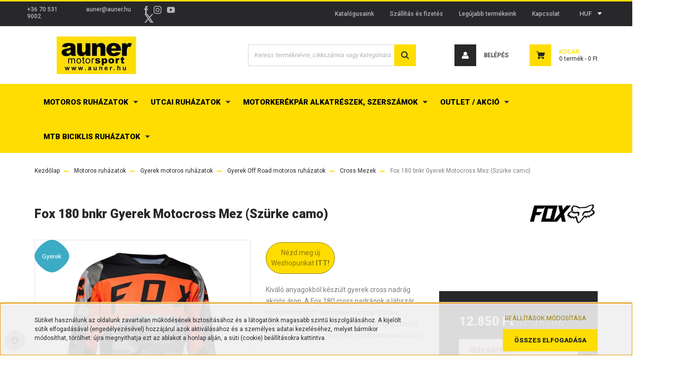

--- FILE ---
content_type: text/html; charset=UTF-8
request_url: https://webshop.auner.hu/fox-180-bnkr-gyerek-motocross-mez-szurke-camo
body_size: 37563
content:
<!DOCTYPE html>
<html lang="hu" dir="ltr">
<head>
    <title>Fox 180 bnkr Gyerek Motocross Mez (Szürke camo)</title>
    <meta charset="utf-8">
    <meta name="keywords" content="Alpinestars,Motocross,MX,Enduro,MX nadrág,Nadrág,Motocross nadrág,Fox Racing,Motocross mez,MX mez,MX nadrág,MX ruhaszett,off-road">
    <meta name="description" content="A Fox Racing legújabb limitált kiadású motocross felhasználásra tervezett meze, a nagyközönség számára megfizethető árú 180-as szériába tartozik. Ennek ellenére ezek a felsők remek konstrukciók melyek maximális kényelem és szellőzés mellett strapabíróak is.">
    <meta name="robots" content="index, follow">
    <link rel="image_src" href="https://auner.cdn.shoprenter.hu/custom/auner/image/data/Feltoltott-kepek/Motoros-ruhazat-kepek/2023/05-18/fox-180-bnkr-gyerek-szurke-camo-mez-1.jpg.webp?lastmod=1709838737.1647617534">
    <meta property="og:title" content="Fox 180 bnkr Gyerek Motocross Mez (Szürke camo)" />
    <meta property="og:type" content="product" />
    <meta property="og:url" content="https://webshop.auner.hu/fox-180-bnkr-gyerek-motocross-mez-szurke-camo" />
    <meta property="og:image" content="https://auner.cdn.shoprenter.hu/custom/auner/image/cache/w1910h1000/Feltoltott-kepek/Motoros-ruhazat-kepek/2023/05-18/fox-180-bnkr-gyerek-szurke-camo-mez-1.jpg.webp?lastmod=1709838737.1647617534" />
    <meta property="og:description" content="Kiváló anyagokból készült gyerek cross nadrág akciós áron. A Fox 180 cross nadrágok a lábszár belső részén bőr elemekkel vannak ellátva, valamint a fontosabb részeken rugalmas stretch anyag biztosítja a maximális mozgásszabadságot." />
    <link href="https://auner.cdn.shoprenter.hu/custom/auner/image/data/Feltoltott-kepek/gyarto-logok/auner-motorsport-logo-kek-600-600-sarga-fekete.jpg?lastmod=1647616987.1647617534" rel="icon" />
    <link href="https://auner.cdn.shoprenter.hu/custom/auner/image/data/Feltoltott-kepek/gyarto-logok/auner-motorsport-logo-kek-600-600-sarga-fekete.jpg?lastmod=1647616987.1647617534" rel="apple-touch-icon" />
    <base href="https://webshop.auner.hu:443" />
    <meta name="facebook-domain-verification" content="u82r0dvald5fm7eku9d9ac2bk3eii3" />
<meta name="google-site-verification" content="Ndzp_OKVCdEglXz1afC45ibr1iLwBqCgdXQ6IrdOYBE" />

    <meta name="viewport" content="width=device-width, initial-scale=1, maximum-scale=1, user-scalable=0">
            <link href="https://webshop.auner.hu/fox-180-bnkr-gyerek-motocross-mez-szurke-camo" rel="canonical">
    
            
                    
                <link rel="preconnect" href="https://fonts.googleapis.com">
    <link rel="preconnect" href="https://fonts.gstatic.com" crossorigin>
    <link href="https://fonts.googleapis.com/css2?family=Roboto:ital,wght@0,300;0,400;0,500;0,700;0,900;1,300;1,400;1,500;1,700;1,900&display=swap" rel="stylesheet">
            <link rel="stylesheet" href="https://auner.cdn.shoprenter.hu/web/compiled/css/fancybox2.css?v=1768982352" media="screen">
            <link rel="stylesheet" href="https://auner.cdn.shoprenter.hu/custom/auner/catalog/view/theme/stockholm_global/style/1745914295.1585500970.1719588184.1719471634.css?v=null.1647617534" media="screen">
            <link rel="stylesheet" href="https://auner.cdn.shoprenter.hu/custom/auner/catalog/view/theme/stockholm_global/stylesheet/stylesheet.css?v=1719471633" media="screen">
        <script>
        window.nonProductQuality = 80;
    </script>
    <script src="//ajax.googleapis.com/ajax/libs/jquery/1.10.2/jquery.min.js"></script>
    <script>window.jQuery || document.write('<script src="https://auner.cdn.shoprenter.hu/catalog/view/javascript/jquery/jquery-1.10.2.min.js?v=1484139539"><\/script>');</script>
    <script type="text/javascript" src="//cdn.jsdelivr.net/npm/slick-carousel@1.8.1/slick/slick.min.js"></script>

            
    

    <!--Header JavaScript codes--><script src="https://auner.cdn.shoprenter.hu/web/compiled/js/countdown.js?v=1768982351"></script><script src="https://auner.cdn.shoprenter.hu/web/compiled/js/base.js?v=1768982351"></script><script src="https://auner.cdn.shoprenter.hu/web/compiled/js/fancybox2.js?v=1768982351"></script><script src="https://auner.cdn.shoprenter.hu/web/compiled/js/productreview.js?v=1768982351"></script><script src="https://auner.cdn.shoprenter.hu/web/compiled/js/before_starter2_head.js?v=1768982351"></script><script src="https://auner.cdn.shoprenter.hu/web/compiled/js/before_starter2_productpage.js?v=1768982351"></script><script src="https://auner.cdn.shoprenter.hu/web/compiled/js/nanobar.js?v=1768982351"></script><!--Header jQuery onLoad scripts--><script>window.countdownFormat='%D:%H:%M:%S';var BASEURL='https://webshop.auner.hu';Currency={"symbol_left":"","symbol_right":" Ft","decimal_place":0,"decimal_point":",","thousand_point":".","currency":"HUF","value":1};var ShopRenter=ShopRenter||{};ShopRenter.product={"id":20576,"sku":"28830-033-YS","currency":"HUF","unitName":"db","price":12850,"name":"Fox 180 bnkr Gyerek Motocross Mez (Sz\u00fcrke camo)","brand":"Fox Racing","currentVariant":{"Gyerek Motocross Mez m\u00e9ret":"YS"},"parent":{"id":20576,"sku":"28830-033-YS","unitName":"db","price":12850,"name":"Fox 180 bnkr Gyerek Motocross Mez (Sz\u00fcrke camo)"}};$(document).ready(function(){$('.fancybox').fancybox({maxWidth:820,maxHeight:650,afterLoad:function(){wrapCSS=$(this.element).data('fancybox-wrapcss');if(wrapCSS){$('.fancybox-wrap').addClass(wrapCSS);}},helpers:{thumbs:{width:50,height:50}}});$('.fancybox-inline').fancybox({maxWidth:820,maxHeight:650,type:'inline'});});$(window).load(function(){var init_relatedproducts_Scroller=function(){$("#relatedproducts .aurora-scroll-click-mode").each(function(){var max=0;$(this).find($(".list_prouctname")).each(function(){var h=$(this).height();max=h>max?h:max;});$(this).find($(".list_prouctname")).each(function(){$(this).height(max);});});$("#relatedproducts .aurora-scroll-click-mode").auroraScroll({autoMode:"click",frameRate:60,speed:2.5,direction:-1,elementClass:"product-snapshot",pauseAfter:false,horizontal:true,visible:1,arrowsPosition:1},function(){initAurora();});}
init_relatedproducts_Scroller();var init_similar_products_Scroller=function(){$("#similar_products .aurora-scroll-click-mode").each(function(){var max=0;$(this).find($(".list_prouctname")).each(function(){var h=$(this).height();max=h>max?h:max;});$(this).find($(".list_prouctname")).each(function(){$(this).height(max);});});$("#similar_products .aurora-scroll-click-mode").auroraScroll({autoMode:"click",frameRate:60,speed:2.5,direction:-1,elementClass:"product-snapshot",pauseAfter:false,horizontal:true,visible:1,arrowsPosition:1},function(){initAurora();});}
init_similar_products_Scroller();var init_boughtwith_Scroller=function(){$("#boughtwith .aurora-scroll-click-mode").each(function(){var max=0;$(this).find($(".list_prouctname")).each(function(){var h=$(this).height();max=h>max?h:max;});$(this).find($(".list_prouctname")).each(function(){$(this).height(max);});});$("#boughtwith .aurora-scroll-click-mode").auroraScroll({autoMode:"click",frameRate:60,speed:2.5,direction:-1,elementClass:"product-snapshot",pauseAfter:false,horizontal:true,visible:1,arrowsPosition:1},function(){initAurora();});}
init_boughtwith_Scroller();});</script><script src="https://auner.cdn.shoprenter.hu/web/compiled/js/vue/manifest.bundle.js?v=1768982348"></script><script>var ShopRenter=ShopRenter||{};ShopRenter.onCartUpdate=function(callable){document.addEventListener('cartChanged',callable)};ShopRenter.onItemAdd=function(callable){document.addEventListener('AddToCart',callable)};ShopRenter.onItemDelete=function(callable){document.addEventListener('deleteCart',callable)};ShopRenter.onSearchResultViewed=function(callable){document.addEventListener('AuroraSearchResultViewed',callable)};ShopRenter.onSubscribedForNewsletter=function(callable){document.addEventListener('AuroraSubscribedForNewsletter',callable)};ShopRenter.onCheckoutInitiated=function(callable){document.addEventListener('AuroraCheckoutInitiated',callable)};ShopRenter.onCheckoutShippingInfoAdded=function(callable){document.addEventListener('AuroraCheckoutShippingInfoAdded',callable)};ShopRenter.onCheckoutPaymentInfoAdded=function(callable){document.addEventListener('AuroraCheckoutPaymentInfoAdded',callable)};ShopRenter.onCheckoutOrderConfirmed=function(callable){document.addEventListener('AuroraCheckoutOrderConfirmed',callable)};ShopRenter.onCheckoutOrderPaid=function(callable){document.addEventListener('AuroraOrderPaid',callable)};ShopRenter.onCheckoutOrderPaidUnsuccessful=function(callable){document.addEventListener('AuroraOrderPaidUnsuccessful',callable)};ShopRenter.onProductPageViewed=function(callable){document.addEventListener('AuroraProductPageViewed',callable)};ShopRenter.onMarketingConsentChanged=function(callable){document.addEventListener('AuroraMarketingConsentChanged',callable)};ShopRenter.onCustomerRegistered=function(callable){document.addEventListener('AuroraCustomerRegistered',callable)};ShopRenter.onCustomerLoggedIn=function(callable){document.addEventListener('AuroraCustomerLoggedIn',callable)};ShopRenter.onCustomerUpdated=function(callable){document.addEventListener('AuroraCustomerUpdated',callable)};ShopRenter.onCartPageViewed=function(callable){document.addEventListener('AuroraCartPageViewed',callable)};ShopRenter.customer={"userId":0,"userClientIP":"13.59.206.157","userGroupId":8,"customerGroupTaxMode":"gross","customerGroupPriceMode":"gross_net_tax","email":"","phoneNumber":"","name":{"firstName":"","lastName":""}};ShopRenter.theme={"name":"stockholm_global","family":"stockholm","parent":""};ShopRenter.shop={"name":"auner","locale":"hu","currency":{"code":"HUF","rate":1},"domain":"auner.myshoprenter.hu"};ShopRenter.page={"route":"product\/product","queryString":"fox-180-bnkr-gyerek-motocross-mez-szurke-camo"};ShopRenter.formSubmit=function(form,callback){callback();};let loadedAsyncScriptCount=0;function asyncScriptLoaded(position){loadedAsyncScriptCount++;if(position==='body'){if(document.querySelectorAll('.async-script-tag').length===loadedAsyncScriptCount){if(/complete|interactive|loaded/.test(document.readyState)){document.dispatchEvent(new CustomEvent('asyncScriptsLoaded',{}));}else{document.addEventListener('DOMContentLoaded',()=>{document.dispatchEvent(new CustomEvent('asyncScriptsLoaded',{}));});}}}}</script><script type="text/javascript"async class="async-script-tag"onload="asyncScriptLoaded('header')"src="https://shoprenter.smartsupp.com/chat-code/2c6eef80d8797042e6e319d7b8717baf7e8e05c3.js"></script><script type="text/javascript"async class="async-script-tag"onload="asyncScriptLoaded('header')"src="https://static2.rapidsearch.dev/resultpage.js?shop=auner.shoprenter.hu"></script><script type="text/javascript"async class="async-script-tag"onload="asyncScriptLoaded('header')"src="https://onsite.optimonk.com/script.js?account=168618"></script><script type="text/javascript"src="https://auner.cdn.shoprenter.hu/web/compiled/js/vue/customerEventDispatcher.bundle.js?v=1768982348"></script>                
            
            <script>window.dataLayer=window.dataLayer||[];function gtag(){dataLayer.push(arguments)};var ShopRenter=ShopRenter||{};ShopRenter.config=ShopRenter.config||{};ShopRenter.config.googleConsentModeDefaultValue="denied";</script>                        <script type="text/javascript" src="https://auner.cdn.shoprenter.hu/web/compiled/js/vue/googleConsentMode.bundle.js?v=1768982348"></script>

            <!-- Meta Pixel Code -->
<script>
!function(f,b,e,v,n,t,s)
{if(f.fbq)return;n=f.fbq=function(){n.callMethod?
n.callMethod.apply(n,arguments):n.queue.push(arguments)};
if(!f._fbq)f._fbq=n;n.push=n;n.loaded=!0;n.version='2.0';
n.queue=[];t=b.createElement(e);t.async=!0;
t.src=v;s=b.getElementsByTagName(e)[0];
s.parentNode.insertBefore(t,s)}(window, document,'script',
'https://connect.facebook.net/en_US/fbevents.js');
fbq('consent', 'revoke');
fbq('init', '410241500629383');
fbq('track', 'PageView');
document.addEventListener('AuroraProductPageViewed', function(auroraEvent) {
                    fbq('track', 'ViewContent', {
                        content_type: 'product',
                        content_ids: [auroraEvent.detail.product.id.toString()],
                        value: parseFloat(auroraEvent.detail.product.grossUnitPrice),
                        currency: auroraEvent.detail.product.currency
                    }, {
                        eventID: auroraEvent.detail.event.id
                    });
                });
document.addEventListener('AuroraAddedToCart', function(auroraEvent) {
    var fbpId = [];
    var fbpValue = 0;
    var fbpCurrency = '';

    auroraEvent.detail.products.forEach(function(item) {
        fbpValue += parseFloat(item.grossUnitPrice) * item.quantity;
        fbpId.push(item.id);
        fbpCurrency = item.currency;
    });


    fbq('track', 'AddToCart', {
        content_ids: fbpId,
        content_type: 'product',
        value: fbpValue,
        currency: fbpCurrency
    }, {
        eventID: auroraEvent.detail.event.id
    });
})
window.addEventListener('AuroraMarketingCookie.Changed', function(event) {
            let consentStatus = event.detail.isAccepted ? 'grant' : 'revoke';
            if (typeof fbq === 'function') {
                fbq('consent', consentStatus);
            }
        });
</script>
<noscript><img height="1" width="1" style="display:none"
src="https://www.facebook.com/tr?id=410241500629383&ev=PageView&noscript=1"
/></noscript>
<!-- End Meta Pixel Code -->
            
            
            
                <!--Global site tag(gtag.js)--><script async src="https://www.googletagmanager.com/gtag/js?id=G-9QVH4BPGNB"></script><script>window.dataLayer=window.dataLayer||[];function gtag(){dataLayer.push(arguments);}
gtag('js',new Date());gtag('config','G-9QVH4BPGNB');gtag('config','AW-937812855',{"allow_enhanced_conversions":true});</script>                                <script type="text/javascript" src="https://auner.cdn.shoprenter.hu/web/compiled/js/vue/GA4EventSender.bundle.js?v=1768982348"></script>

    
    
</head>

<body id="body" class="page-body product-discontinued product-page-body stockholm_global-body" role="document">

                    

<!-- cached -->    <div class="nanobar-cookie-cog d-flex-center rounded-circle js-hidden-nanobar-button">
        <svg width="16" height="16" viewBox="0 0 24 24" fill="currentColor" xmlns="https://www.w3.org/2000/svg">
    <path d="M23.2736 9.61743L21.5884 9.32688C21.385 8.54237 21.0654 7.78693 20.6586 7.08959L21.6465 5.69492C21.908 5.34625 21.8789 4.8523 21.5593 4.56174L19.4092 2.41162C19.1186 2.09201 18.6247 2.06295 18.276 2.32446L16.8814 3.31235C16.184 2.93462 15.4286 2.61501 14.6731 2.41162L14.3826 0.726392C14.3245 0.290557 13.9467 0 13.5109 0H10.4891C10.0533 0 9.67554 0.290557 9.61743 0.726392L9.32688 2.41162C8.54237 2.61501 7.78693 2.93462 7.08959 3.3414L5.69492 2.35351C5.34625 2.09201 4.8523 2.12107 4.56174 2.44068L2.41162 4.5908C2.09201 4.88136 2.06295 5.3753 2.32446 5.72397L3.31235 7.11864C2.93462 7.81598 2.61501 8.57143 2.41162 9.32688L0.726392 9.61743C0.290557 9.67554 0 10.0533 0 10.4891V13.5109C0 13.9467 0.290557 14.3245 0.726392 14.3826L2.41162 14.6731C2.61501 15.4576 2.93462 16.2131 3.3414 16.9104L2.35351 18.3051C2.09201 18.6538 2.12107 19.1477 2.44068 19.4383L4.5908 21.5884C4.88136 21.908 5.3753 21.937 5.72397 21.6755L7.11864 20.6877C7.81598 21.0654 8.57143 21.385 9.32688 21.5884L9.61743 23.2736C9.67554 23.7094 10.0533 24 10.4891 24H13.5109C13.9467 24 14.3245 23.7094 14.3826 23.2736L14.6731 21.5884C15.4576 21.385 16.2131 21.0654 16.9104 20.6586L18.3051 21.6465C18.6538 21.908 19.1477 21.8789 19.4383 21.5593L21.5884 19.4092C21.908 19.1186 21.937 18.6247 21.6755 18.276L20.6877 16.8814C21.0654 16.184 21.385 15.4286 21.5884 14.6731L23.2736 14.3826C23.7094 14.3245 24 13.9467 24 13.5109V10.4891C24 10.0533 23.7094 9.67554 23.2736 9.61743ZM12 16.7942C9.35593 16.7942 7.20581 14.6441 7.20581 12C7.20581 9.35593 9.35593 7.20581 12 7.20581C14.6441 7.20581 16.7942 9.35593 16.7942 12C16.7942 14.6441 14.6441 16.7942 12 16.7942Z"/>
</svg>

    </div>
<div class="Fixed nanobar js-nanobar-first-login">
    <div class="container nanobar-container">
        <div class="row flex-column flex-sm-row">
            <div class="col-12 col-sm-6 col-lg-8 nanobar-text-cookies align-self-center text-sm-left">
                Sütiket használunk az oldalunk zavartalan működésének biztosításához és a látogatóink magasabb szintű kiszolgálásához. A kijelölt sütik elfogadásával (engedélyezésével) hozzájárul azok aktiválásához és a személyes adatai kezeléséhez, melyet bármikor módosíthat, törölhet: újra megnyithatja ezt az ablakot a honlap alján, a süti (cookie) beállításokra kattintva.
            </div>
            <div class="col-12 col-sm-6 col-lg-4 nanobar-buttons m-sm-0 text-center text-sm-right">
                <a href="" class="btn btn-link nanobar-settings-button js-nanobar-settings-button">
                    Beállítások módosítása
                </a>
                <a href="" class="btn btn-primary nanobar-btn js-nanobar-close-cookies" data-button-save-text="Beállítások mentése">
                    Összes elfogadása
                </a>
            </div>
        </div>
        <div class="nanobar-cookies js-nanobar-cookies flex-column flex-sm-row text-left pt-3 mt-3" style="display: none;">
            <div class="custom-control custom-checkbox">
                <input id="required_cookies" class="custom-control-input" type="checkbox" name="required_cookies" disabled checked/>
                <label for="required_cookies" class="custom-control-label">
                    Szükséges cookie-k
                    <div class="cookies-help-text">
                        Ezek a cookie-k segítenek abban, hogy a webáruház használható és működőképes legyen.
                    </div>
                </label>
            </div>
            <div class="custom-control custom-checkbox">
                <input id="marketing_cookies" class="custom-control-input js-nanobar-marketing-cookies" type="checkbox" name="marketing_cookies"
                         checked />
                <label for="marketing_cookies" class="custom-control-label">
                    Marketing cookie-k
                    <div class="cookies-help-text">
                        Ezeket a cookie-k segítenek abban, hogy az Ön érdeklődési körének megfelelő reklámokat és termékeket jelenítsük meg a webáruházban.
                    </div>
                </label>
            </div>
        </div>
    </div>
</div>

<script>
    (function ($) {
        $(document).ready(function () {
            new AuroraNanobar.FirstLogNanobarCheckbox(jQuery('.js-nanobar-first-login'), 'bottom');
        });
    })(jQuery);
</script>
<!-- /cached -->
<!-- cached --><div class="Fixed nanobar js-nanobar-free-shipping">
    <div class="container nanobar-container">
        <button type="button" class="close js-nanobar-close" aria-label="Close">
            <span aria-hidden="true">&times;</span>
        </button>
        <div class="nanobar-text px-3"></div>
    </div>
</div>

<script>$(document).ready(function(){document.nanobarInstance=new AuroraNanobar.FreeShippingNanobar($('.js-nanobar-free-shipping'),'bottom','500','','1');});</script><!-- /cached -->
                <!-- page-wrap -->

                <div class="page-wrap">
                            
    <header class="sticky-header d-none d-lg-block">
                    <div class="header-top-line">
                <div class="container">
                    <div class="header-top d-flex">
                        <div class="header-top-left d-flex align-items-center">
                                
    <div id="section-header_contact_stockholm" class="section-wrapper ">
    
    <div class="module content-module section-module section-contact header-section-contact shoprenter-section">
    <div class="module-body section-module-body">
        <div class="contact-wrapper-box d-flex">
                            <div class="header-contact-col header-contact-phone">
                    <a class="header-contact-link" href="tel:+36 70 531 9002">
                        +36 70 531 9002
                    </a>
                </div>
                                        <div class="header-contact-col header-contact-mail">
                    <a class="header-contact-link" href="mailto:auner@auner.hu">auner@auner.hu</a>
                </div>
                        <div class="header-contact-social-box">
                                    <a class="header-contact-link" class="header-social-link" target="_blank" href="https://www.facebook.com/aunermotorsport/">
                        <i>
                            <svg width="8" height="16" viewBox="0 0 12 24" fill="currentColor" xmlns="https://www.w3.org/2000/svg">
    <path d="M7.5 8.25V5.25C7.5 4.422 8.172 3.75 9 3.75H10.5V0H7.5C5.0145 0 3 2.0145 3 4.5V8.25H0V12H3V24H7.5V12H10.5L12 8.25H7.5Z"/>
</svg>
                        </i>
                    </a>
                                                    <a class="header-contact-link" class="header-social-link" target="_blank" href="https://www.instagram.com/aunermotorsport/">
                        <i>
                            <svg width="16" height="16" viewBox="0 0 16 16" fill="currentColor" xmlns="https://www.w3.org/2000/svg">
    <path d="M11 0H5C2.239 0 0 2.239 0 5V11C0 13.761 2.239 16 5 16H11C13.761 16 16 13.761 16 11V5C16 2.239 13.761 0 11 0ZM14.5 11C14.5 12.93 12.93 14.5 11 14.5H5C3.07 14.5 1.5 12.93 1.5 11V5C1.5 3.07 3.07 1.5 5 1.5H11C12.93 1.5 14.5 3.07 14.5 5V11Z"/>
    <path d="M8 4C5.791 4 4 5.791 4 8C4 10.209 5.791 12 8 12C10.209 12 12 10.209 12 8C12 5.791 10.209 4 8 4ZM8 10.5C6.622 10.5 5.5 9.378 5.5 8C5.5 6.621 6.622 5.5 8 5.5C9.378 5.5 10.5 6.621 10.5 8C10.5 9.378 9.378 10.5 8 10.5Z"/>
    <path d="M12.3 4.233C12.5944 4.233 12.833 3.99437 12.833 3.7C12.833 3.40563 12.5944 3.167 12.3 3.167C12.0056 3.167 11.767 3.40563 11.767 3.7C11.767 3.99437 12.0056 4.233 12.3 4.233Z"/>
</svg>

                        </i>
                    </a>
                                                    <a class="header-contact-link" class="header-social-link" target="_blank" href="https://www.youtube.com/aunermotorsportbudapest">
                        <i>
                            <svg width="16" height="12" viewBox="0 0 24 18" fill="currentColor" xmlns="https://www.w3.org/2000/svg">
    <path d="M22.98 1.73455C22.329 0.471273 21.6225 0.238909 20.184 0.150545C18.747 0.0441818 15.1335 0 12.003 0C8.8665 0 5.2515 0.0441819 3.816 0.148909C2.3805 0.238909 1.6725 0.469636 1.0155 1.73455C0.345 2.99618 0 5.16927 0 8.99509C0 8.99836 0 9 0 9C0 9.00327 0 9.00491 0 9.00491V9.00818C0 12.8176 0.345 15.0071 1.0155 16.2556C1.6725 17.5189 2.379 17.748 3.8145 17.8544C5.2515 17.946 8.8665 18 12.003 18C15.1335 18 18.747 17.946 20.1855 17.856C21.624 17.7496 22.3305 17.5205 22.9815 16.2573C23.658 15.0087 24 12.8193 24 9.00982C24 9.00982 24 9.00491 24 9.00164C24 9.00164 24 8.99836 24 8.99673C24 5.16927 23.658 2.99618 22.98 1.73455ZM9 13.9091V4.09091L16.5 9L9 13.9091Z"/>
</svg>

                        </i>
                    </a>
                                                    <a class="header-contact-link" class="header-social-link" target="_blank" href="#">
                        <i>
                            <svg width="19" height="18" viewBox="0 0 19 18" fill="none" xmlns="http://www.w3.org/2000/svg">
    <path d="M11.1271 7.6874L17.3717 0.428571H15.8919L10.4697 6.73131L6.13903 0.428571H1.14411L7.69294 9.95943L1.14411 17.5714H2.62396L8.34992 10.9155L12.9234 17.5714H17.9184L11.1271 7.6874ZM3.15717 1.54258H5.43014L15.8926 16.5081H13.6196L3.15717 1.54258Z" fill="currentColor"/>
    <path fill-rule="evenodd" clip-rule="evenodd" d="M0.329554 0H6.36446L10.5077 6.02992L15.6952 0H18.3056L11.6671 7.71671L18.7327 18H12.6978L8.31178 11.6169L2.82052 18H0.209961L7.15272 9.93012L0.329554 0ZM1.9585 0.857143L8.23299 9.98874L2.07809 17.1429H2.42723L8.38788 10.2141L13.1489 17.1429H17.1038L10.5869 7.65809L16.4375 0.857143H16.0884L10.4316 7.4327L5.91343 0.857143H1.9585ZM2.33455 1.11401H5.65335L16.715 16.9367H13.3962L2.33455 1.11401ZM3.97962 1.97115L13.8428 16.0795H15.07L5.20675 1.97115H3.97962Z" fill="currentColor"/>
</svg>

                        </i>
                    </a>
                                            </div>
        </div>
    </div>
</div>


</div>

                        </div>
                        <div class="header-top-right d-flex ml-auto">
                            <!-- cached -->
    <ul class="nav headermenu-list">
                    <li class="nav-item">
                <a class="nav-link" href="https://webshop.auner.hu/auner-katalogusok"
                    target="_self"
                                        title="Katalógusaink"
                >
                    Katalógusaink
                </a>
                            </li>
                    <li class="nav-item">
                <a class="nav-link" href="https://webshop.auner.hu/szallitas_6"
                    target="_self"
                                        title="Szállítás és fizetés"
                >
                    Szállítás és fizetés
                </a>
                            </li>
                    <li class="nav-item">
                <a class="nav-link" href="https://webshop.auner.hu/index.php?route=product/list&amp;latest=31"
                    target="_self"
                                        title="Legújabb termékeink"
                >
                    Legújabb termékeink
                </a>
                            </li>
                    <li class="nav-item">
                <a class="nav-link" href="https://webshop.auner.hu/index.php?route=information/contact"
                    target="_self"
                                        title="Kapcsolat"
                >
                    Kapcsolat
                </a>
                            </li>
            </ul>
    <!-- /cached -->
                            <div class="header-language-currencies d-flex align-items-center">
                                
                                <!-- cached -->


                    
    
    <div id="currenciesselect" class="module content-module header-position hide-top currenciesselect-module" >
                                    <div class="module-body">
                        <form action="/" method="post" enctype="multipart/form-data">
            <select class="form-control form-control-sm currencieselect-select" name="currency_id" onchange="this.form.submit()">
                                    <option
                        value="HUF" selected="selected">
                        HUF
                    </option>
                                    <option
                        value="EUR" >
                        Euro
                    </option>
                            </select>
        </form>
            </div>
                                </div>
    
    <!-- /cached -->
                            </div>
                        </div>
                    </div>
                </div>
            </div>
            <div class="header-middle-line">
                <div class="container">
                    <div class="header-middle d-flex justify-content-between">
                        <!-- cached -->
    <a class="navbar-brand" href="/"><img style="border: 0; max-width: 250px;" src="https://auner.cdn.shoprenter.hu/custom/auner/image/cache/w250h76m00/Feltoltott-kepek/gyarto-logok/auner_logo_webcimes-matrica-sarga-fekete.jpg?v=1647616811" title="Auner Motorsport" alt="Auner Motorsport" /></a>
<!-- /cached -->
                                                    
<div class="dropdown search-module d-flex">
    <div class="input-group">
        <input class="form-control disableAutocomplete" type="text" placeholder="Keress terméknévre, cikkszámra vagy kategóriára.." value=""
               id="filter_keyword" 
               onclick="this.value=(this.value==this.defaultValue)?'':this.value;"/>
        <div class="input-group-append">
            <button class="btn btn-primary" onclick="moduleSearch();">
                <svg width="16" height="16" viewBox="0 0 24 24" fill="currentColor" xmlns="https://www.w3.org/2000/svg">
    <path d="M17.6125 15.4913C18.7935 13.8785 19.4999 11.8975 19.4999 9.74998C19.4999 4.37403 15.1259 0 9.74993 0C4.37398 0 0 4.37403 0 9.74998C0 15.1259 4.37403 19.5 9.74998 19.5C11.8975 19.5 13.8787 18.7934 15.4915 17.6124L21.8789 23.9999L24 21.8788C24 21.8787 17.6125 15.4913 17.6125 15.4913ZM9.74998 16.4999C6.02782 16.4999 3.00001 13.4721 3.00001 9.74998C3.00001 6.02782 6.02782 3.00001 9.74998 3.00001C13.4721 3.00001 16.5 6.02782 16.5 9.74998C16.5 13.4721 13.4721 16.4999 9.74998 16.4999Z"/>
</svg>

            </button>
        </div>
    </div>

    <input type="hidden" id="filter_description" value="1"/>
    <input type="hidden" id="search_shopname" value="auner"/>
    <div id="results" class="dropdown-menu search-results p-0"></div>
</div>



                                                <!-- cached -->
    <ul class="nav login-list">
                    <li class="nav-item nav-item-login">
                <a class="nav-link d-flex align-items-center header-middle-link" href="index.php?route=account/login" title="Belépés">
                    <span class="btn d-flex justify-content-center align-items-center nav-item-login-icon header-icon-box">
                        <svg width="14" height="14" viewBox="0 0 24 24" fill="currentColor" xmlns="https://www.w3.org/2000/svg">
    <path d="M18.3622 11.696C16.8819 13.6134 14.6142 14.8278 12 14.8278C9.44882 14.8278 7.11811 13.6134 5.63779 11.696C2.20472 13.901 0 17.7358 0 21.986C0 23.1364 0.88189 23.9992 1.98425 23.9992H21.9843C23.1181 24.0312 24 23.0725 24 21.986C24 17.7358 21.7953 13.8691 18.3622 11.696Z"/>
    <path d="M12 0C8.40945 0 5.51181 2.97194 5.51181 6.58301C5.51181 10.226 8.44094 13.166 12 13.166C15.5591 13.166 18.4882 10.258 18.4882 6.58301C18.4882 2.90803 15.5906 0 12 0Z"/>
</svg>

                    </span>
                    <span class="d-flex login-item-title">
                        Belépés
                    </span>
                </a>
            </li>
            <li class="nav-item nav-item-register d-none">
                <a class="nav-link" href="index.php?route=account/create" title="Regisztráció">
                    Regisztráció
                </a>
            </li>
            </ul>
<!-- /cached -->
                        <hx:include src="/_fragment?_path=_format%3Dhtml%26_locale%3Den%26_controller%3Dmodule%252Fwishlist&amp;_hash=821IWDbiHrB3US03lcetAVYZ8W36DUYitfTmee%2F7Qok%3D"></hx:include>
                        <div id="js-cart" class="d-md-flex align-items-md-center">
                            <hx:include src="/_fragment?_path=_format%3Dhtml%26_locale%3Den%26_controller%3Dmodule%252Fcart&amp;_hash=c7mGICMYyWR8derJDECPfKZJrj2G0o2iUHF4tNGDObY%3D"></hx:include>
                        </div>
                    </div>
                </div>
            </div>

            <div class="header-bottom-line">
                <div class="container">
                    <div class="header-bottom">
                        <nav class="navbar navbar-expand-lg justify-content-between">
                            


                    
            <div id="module_category_wrapper" class="module-category-wrapper">
    
    <div id="category" class="module content-module header-position category-module" >
                <div class="module-body">
                        <div id="category-nav">
            


<ul class="nav nav-pills category category-menu sf-menu sf-horizontal cached">
    <li id="cat_180" class="nav-item item category-list module-list parent even">
    <a href="https://webshop.auner.hu/motoros-ruhazatok-180" class="nav-link">
        <span>Motoros ruházatok</span>
    </a>
            <ul class="nav flex-column children"><li id="cat_181" class="nav-item item category-list module-list parent even">
    <a href="https://webshop.auner.hu/motoros-ruhazatok-180/ferfi-motoros-ruhazatok-181" class="nav-link">
        <span>Férfi motoros ruházatok</span>
    </a>
            <ul class="nav flex-column children"><li id="cat_182" class="nav-item item category-list module-list parent even">
    <a href="https://webshop.auner.hu/motoros-ruhazatok-180/ferfi-motoros-ruhazatok-181/ferfi-off-road-motoros-ruhazatok-182" class="nav-link">
        <span>Férfi Off Road motoros ruházatok</span>
    </a>
            <ul class="nav flex-column children"><li id="cat_205" class="nav-item item category-list module-list even">
    <a href="https://webshop.auner.hu/motoros-ruhazatok-180/ferfi-motoros-ruhazatok-181/ferfi-off-road-motoros-ruhazatok-182/bukosisakok-205" class="nav-link">
        <span>Férfi MX Bukósisakok</span>
    </a>
    </li><li id="cat_185" class="nav-item item category-list module-list parent odd">
    <a href="https://webshop.auner.hu/motoros-ruhazatok-180/ferfi-motoros-ruhazatok-181/ferfi-off-road-motoros-ruhazatok-182/szemuvegek-185" class="nav-link">
        <span>Férfi MX Szemüvegek</span>
    </a>
            <ul class="nav flex-column children"><li id="cat_186" class="nav-item item category-list module-list even">
    <a href="https://webshop.auner.hu/motoros-ruhazatok-180/ferfi-motoros-ruhazatok-181/ferfi-off-road-motoros-ruhazatok-182/szemuvegek-185/lencse-186" class="nav-link">
        <span>Szemüveglencsék</span>
    </a>
    </li><li id="cat_187" class="nav-item item category-list module-list odd">
    <a href="https://webshop.auner.hu/motoros-ruhazatok-180/ferfi-motoros-ruhazatok-181/ferfi-off-road-motoros-ruhazatok-182/szemuvegek-185/letepo-187" class="nav-link">
        <span>Letépők (Tear-off)</span>
    </a>
    </li><li id="cat_535" class="nav-item item category-list module-list even">
    <a href="https://webshop.auner.hu/motoros-ruhazatok-180/ferfi-motoros-ruhazatok-181/ferfi-off-road-motoros-ruhazatok-182/szemuvegek-185/taskak-es-paramentesitok-535" class="nav-link">
        <span>Szemüveg táskák és páramentesítők</span>
    </a>
    </li></ul>
    </li><li id="cat_190" class="nav-item item category-list module-list parent even">
    <a href="https://webshop.auner.hu/motoros-ruhazatok-180/ferfi-motoros-ruhazatok-181/ferfi-off-road-motoros-ruhazatok-182/protektorok-190" class="nav-link">
        <span>Férfi MX Protektorok</span>
    </a>
            <ul class="nav flex-column children"><li id="cat_191" class="nav-item item category-list module-list even">
    <a href="https://webshop.auner.hu/motoros-ruhazatok-180/ferfi-motoros-ruhazatok-181/ferfi-off-road-motoros-ruhazatok-182/protektorok-190/terdvedok-191" class="nav-link">
        <span>Térdvédők</span>
    </a>
    </li><li id="cat_192" class="nav-item item category-list module-list odd">
    <a href="https://webshop.auner.hu/motoros-ruhazatok-180/ferfi-motoros-ruhazatok-181/ferfi-off-road-motoros-ruhazatok-182/protektorok-190/terdgepek-192" class="nav-link">
        <span>Térdgépek</span>
    </a>
    </li><li id="cat_193" class="nav-item item category-list module-list even">
    <a href="https://webshop.auner.hu/motoros-ruhazatok-180/ferfi-motoros-ruhazatok-181/ferfi-off-road-motoros-ruhazatok-182/protektorok-190/gerincvedok-193" class="nav-link">
        <span>Gerincvédők</span>
    </a>
    </li><li id="cat_194" class="nav-item item category-list module-list odd">
    <a href="https://webshop.auner.hu/motoros-ruhazatok-180/ferfi-motoros-ruhazatok-181/ferfi-off-road-motoros-ruhazatok-182/protektorok-190/konyokvedok-194" class="nav-link">
        <span>Könyökvédők</span>
    </a>
    </li><li id="cat_195" class="nav-item item category-list module-list even">
    <a href="https://webshop.auner.hu/motoros-ruhazatok-180/ferfi-motoros-ruhazatok-181/ferfi-off-road-motoros-ruhazatok-182/protektorok-190/nyakvedok-195" class="nav-link">
        <span>Nyakvédők</span>
    </a>
    </li><li id="cat_196" class="nav-item item category-list module-list odd">
    <a href="https://webshop.auner.hu/motoros-ruhazatok-180/ferfi-motoros-ruhazatok-181/ferfi-off-road-motoros-ruhazatok-182/protektorok-190/alanadragok-196" class="nav-link">
        <span>Alánadrágok</span>
    </a>
    </li><li id="cat_197" class="nav-item item category-list module-list even">
    <a href="https://webshop.auner.hu/motoros-ruhazatok-180/ferfi-motoros-ruhazatok-181/ferfi-off-road-motoros-ruhazatok-182/protektorok-190/pancelok-197" class="nav-link">
        <span>Páncélok</span>
    </a>
    </li><li id="cat_198" class="nav-item item category-list module-list odd">
    <a href="https://webshop.auner.hu/motoros-ruhazatok-180/ferfi-motoros-ruhazatok-181/ferfi-off-road-motoros-ruhazatok-182/protektorok-190/protektoringek-198" class="nav-link">
        <span>Protektoringek</span>
    </a>
    </li><li id="cat_199" class="nav-item item category-list module-list even">
    <a href="https://webshop.auner.hu/motoros-ruhazatok-180/ferfi-motoros-ruhazatok-181/ferfi-off-road-motoros-ruhazatok-182/protektorok-190/vesevedok-199" class="nav-link">
        <span>Vesevédők</span>
    </a>
    </li></ul>
    </li><li id="cat_189" class="nav-item item category-list module-list odd">
    <a href="https://webshop.auner.hu/motoros-ruhazatok-180/ferfi-motoros-ruhazatok-181/ferfi-off-road-motoros-ruhazatok-182/kesztyuk-189" class="nav-link">
        <span>Férfi MX Kesztyűk</span>
    </a>
    </li><li id="cat_203" class="nav-item item category-list module-list even">
    <a href="https://webshop.auner.hu/motoros-ruhazatok-180/ferfi-motoros-ruhazatok-181/ferfi-off-road-motoros-ruhazatok-182/ruha-szettek-203" class="nav-link">
        <span>Férfi MX Ruha szettek</span>
    </a>
    </li><li id="cat_206" class="nav-item item category-list module-list odd">
    <a href="https://webshop.auner.hu/motoros-ruhazatok-180/ferfi-motoros-ruhazatok-181/ferfi-off-road-motoros-ruhazatok-182/cross-mezek-206" class="nav-link">
        <span>Férfi MX Mezek</span>
    </a>
    </li><li id="cat_207" class="nav-item item category-list module-list even">
    <a href="https://webshop.auner.hu/motoros-ruhazatok-180/ferfi-motoros-ruhazatok-181/ferfi-off-road-motoros-ruhazatok-182/nadragok-207" class="nav-link">
        <span>Férfi MX Nadrágok</span>
    </a>
    </li><li id="cat_212" class="nav-item item category-list module-list odd">
    <a href="https://webshop.auner.hu/motoros-ruhazatok-180/ferfi-motoros-ruhazatok-181/ferfi-off-road-motoros-ruhazatok-182/zoknik-212" class="nav-link">
        <span>Férfi MX Zoknik</span>
    </a>
    </li><li id="cat_183" class="nav-item item category-list module-list parent even">
    <a href="https://webshop.auner.hu/motoros-ruhazatok-180/ferfi-motoros-ruhazatok-181/ferfi-off-road-motoros-ruhazatok-182/csizmak-183" class="nav-link">
        <span>Férfi MX Csizmák</span>
    </a>
            <ul class="nav flex-column children"><li id="cat_184" class="nav-item item category-list module-list even">
    <a href="https://webshop.auner.hu/motoros-ruhazatok-180/ferfi-motoros-ruhazatok-181/ferfi-off-road-motoros-ruhazatok-182/csizmak-183/csizma-alkatreszek-184" class="nav-link">
        <span>Csizma alkatrészek</span>
    </a>
    </li></ul>
    </li><li id="cat_200" class="nav-item item category-list module-list parent odd">
    <a href="https://webshop.auner.hu/motoros-ruhazatok-180/ferfi-motoros-ruhazatok-181/ferfi-off-road-motoros-ruhazatok-182/kabatok-200" class="nav-link">
        <span>Férfi Off-road Kabátok</span>
    </a>
            <ul class="nav flex-column children"><li id="cat_201" class="nav-item item category-list module-list even">
    <a href="https://webshop.auner.hu/motoros-ruhazatok-180/ferfi-motoros-ruhazatok-181/ferfi-off-road-motoros-ruhazatok-182/kabatok-200/enduro-dzsekik-201" class="nav-link">
        <span>Enduro dzsekik</span>
    </a>
    </li><li id="cat_202" class="nav-item item category-list module-list odd">
    <a href="https://webshop.auner.hu/motoros-ruhazatok-180/ferfi-motoros-ruhazatok-181/ferfi-off-road-motoros-ruhazatok-182/kabatok-200/esodzsekik-esoruhak-202" class="nav-link">
        <span>Esődzsekik, esőruhák</span>
    </a>
    </li></ul>
    </li><li id="cat_208" class="nav-item item category-list module-list parent even">
    <a href="https://webshop.auner.hu/motoros-ruhazatok-180/ferfi-motoros-ruhazatok-181/ferfi-off-road-motoros-ruhazatok-182/taskak-208" class="nav-link">
        <span>Táskák</span>
    </a>
            <ul class="nav flex-column children"><li id="cat_210" class="nav-item item category-list module-list even">
    <a href="https://webshop.auner.hu/motoros-ruhazatok-180/ferfi-motoros-ruhazatok-181/ferfi-off-road-motoros-ruhazatok-182/taskak-208/itatos-taskak-210" class="nav-link">
        <span>Itatós táskák</span>
    </a>
    </li><li id="cat_211" class="nav-item item category-list module-list odd">
    <a href="https://webshop.auner.hu/motoros-ruhazatok-180/ferfi-motoros-ruhazatok-181/ferfi-off-road-motoros-ruhazatok-182/taskak-208/ovtaskak-211" class="nav-link">
        <span>Övtáskák</span>
    </a>
    </li></ul>
    </li></ul>
    </li><li id="cat_215" class="nav-item item category-list module-list parent odd">
    <a href="https://webshop.auner.hu/motoros-ruhazatok-180/ferfi-motoros-ruhazatok-181/ferfi-utcai-motoros-ruhazat-215" class="nav-link">
        <span>Férfi Utcai motoros ruházat</span>
    </a>
            <ul class="nav flex-column children"><li id="cat_216" class="nav-item item category-list module-list even">
    <a href="https://webshop.auner.hu/motoros-ruhazatok-180/ferfi-motoros-ruhazatok-181/ferfi-utcai-motoros-ruhazat-215/motoros-cipok-216" class="nav-link">
        <span>Motoros cipők</span>
    </a>
    </li><li id="cat_217" class="nav-item item category-list module-list odd">
    <a href="https://webshop.auner.hu/motoros-ruhazatok-180/ferfi-motoros-ruhazatok-181/ferfi-utcai-motoros-ruhazat-215/csizmak-217" class="nav-link">
        <span>Csizmák</span>
    </a>
    </li><li id="cat_218" class="nav-item item category-list module-list parent even">
    <a href="https://webshop.auner.hu/motoros-ruhazatok-180/ferfi-motoros-ruhazatok-181/ferfi-utcai-motoros-ruhazat-215/kesztyuk-218" class="nav-link">
        <span>Kesztyűk</span>
    </a>
            <ul class="nav flex-column children"><li id="cat_219" class="nav-item item category-list module-list even">
    <a href="https://webshop.auner.hu/motoros-ruhazatok-180/ferfi-motoros-ruhazatok-181/ferfi-utcai-motoros-ruhazat-215/kesztyuk-218/borkesztyuk-219" class="nav-link">
        <span>Bőrkesztyűk</span>
    </a>
    </li><li id="cat_220" class="nav-item item category-list module-list odd">
    <a href="https://webshop.auner.hu/motoros-ruhazatok-180/ferfi-motoros-ruhazatok-181/ferfi-utcai-motoros-ruhazat-215/kesztyuk-218/szovet-kesztyuk-220" class="nav-link">
        <span>Szövet kesztyűk</span>
    </a>
    </li></ul>
    </li><li id="cat_221" class="nav-item item category-list module-list parent odd">
    <a href="https://webshop.auner.hu/motoros-ruhazatok-180/ferfi-motoros-ruhazatok-181/ferfi-utcai-motoros-ruhazat-215/protektorok-221" class="nav-link">
        <span>Protektorok</span>
    </a>
            <ul class="nav flex-column children"><li id="cat_222" class="nav-item item category-list module-list even">
    <a href="https://webshop.auner.hu/motoros-ruhazatok-180/ferfi-motoros-ruhazatok-181/ferfi-utcai-motoros-ruhazat-215/protektorok-221/terdvedok-222" class="nav-link">
        <span>Térdvédők</span>
    </a>
    </li><li id="cat_223" class="nav-item item category-list module-list odd">
    <a href="https://webshop.auner.hu/motoros-ruhazatok-180/ferfi-motoros-ruhazatok-181/ferfi-utcai-motoros-ruhazat-215/protektorok-221/gerincvedok-223" class="nav-link">
        <span>Gerincvédők</span>
    </a>
    </li><li id="cat_224" class="nav-item item category-list module-list even">
    <a href="https://webshop.auner.hu/motoros-ruhazatok-180/ferfi-motoros-ruhazatok-181/ferfi-utcai-motoros-ruhazat-215/protektorok-221/protektoringek-224" class="nav-link">
        <span>Protektoringek</span>
    </a>
    </li><li id="cat_225" class="nav-item item category-list module-list odd">
    <a href="https://webshop.auner.hu/motoros-ruhazatok-180/ferfi-motoros-ruhazatok-181/ferfi-utcai-motoros-ruhazat-215/protektorok-221/konyokvedok-225" class="nav-link">
        <span>Könyökvédők</span>
    </a>
    </li><li id="cat_530" class="nav-item item category-list module-list even">
    <a href="https://webshop.auner.hu/motoros-ruhazatok-180/ferfi-motoros-ruhazatok-181/ferfi-utcai-motoros-ruhazat-215/protektorok-221/terdkoptatok-530" class="nav-link">
        <span>Térdkoptatók</span>
    </a>
    </li></ul>
    </li><li id="cat_226" class="nav-item item category-list module-list parent even">
    <a href="https://webshop.auner.hu/motoros-ruhazatok-180/ferfi-motoros-ruhazatok-181/ferfi-utcai-motoros-ruhazat-215/kabatok-226" class="nav-link">
        <span>Kabátok</span>
    </a>
            <ul class="nav flex-column children"><li id="cat_227" class="nav-item item category-list module-list even">
    <a href="https://webshop.auner.hu/motoros-ruhazatok-180/ferfi-motoros-ruhazatok-181/ferfi-utcai-motoros-ruhazat-215/kabatok-226/borkabatok-227" class="nav-link">
        <span>Bőrkabátok</span>
    </a>
    </li><li id="cat_228" class="nav-item item category-list module-list odd">
    <a href="https://webshop.auner.hu/motoros-ruhazatok-180/ferfi-motoros-ruhazatok-181/ferfi-utcai-motoros-ruhazat-215/kabatok-226/textilkabatok-228" class="nav-link">
        <span>Textilkabátok</span>
    </a>
    </li><li id="cat_229" class="nav-item item category-list module-list even">
    <a href="https://webshop.auner.hu/motoros-ruhazatok-180/ferfi-motoros-ruhazatok-181/ferfi-utcai-motoros-ruhazat-215/kabatok-226/esodzsekik-esoruhak-229" class="nav-link">
        <span>Esődzsekik, esőruhák</span>
    </a>
    </li></ul>
    </li><li id="cat_230" class="nav-item item category-list module-list parent odd">
    <a href="https://webshop.auner.hu/motoros-ruhazatok-180/ferfi-motoros-ruhazatok-181/ferfi-utcai-motoros-ruhazat-215/nadragok-230" class="nav-link">
        <span>Nadrágok</span>
    </a>
            <ul class="nav flex-column children"><li id="cat_232" class="nav-item item category-list module-list odd">
    <a href="https://webshop.auner.hu/motoros-ruhazatok-180/ferfi-motoros-ruhazatok-181/ferfi-utcai-motoros-ruhazat-215/nadragok-230/textilnadragok-232" class="nav-link">
        <span>Textilnadrágok</span>
    </a>
    </li></ul>
    </li><li id="cat_233" class="nav-item item category-list module-list parent even">
    <a href="https://webshop.auner.hu/motoros-ruhazatok-180/ferfi-motoros-ruhazatok-181/ferfi-utcai-motoros-ruhazat-215/bukosisakok-233" class="nav-link">
        <span>Bukósisakok</span>
    </a>
            <ul class="nav flex-column children"><li id="cat_234" class="nav-item item category-list module-list even">
    <a href="https://webshop.auner.hu/motoros-ruhazatok-180/ferfi-motoros-ruhazatok-181/ferfi-utcai-motoros-ruhazat-215/bukosisakok-233/zart-bukosisakok-234" class="nav-link">
        <span>Zárt bukósisakok</span>
    </a>
    </li><li id="cat_235" class="nav-item item category-list module-list odd">
    <a href="https://webshop.auner.hu/motoros-ruhazatok-180/ferfi-motoros-ruhazatok-181/ferfi-utcai-motoros-ruhazat-215/bukosisakok-233/nyitott-bukosisakok-235" class="nav-link">
        <span>Nyitott bukósisakok</span>
    </a>
    </li><li id="cat_236" class="nav-item item category-list module-list even">
    <a href="https://webshop.auner.hu/motoros-ruhazatok-180/ferfi-motoros-ruhazatok-181/ferfi-utcai-motoros-ruhazat-215/bukosisakok-233/felnyithato-allu-bukosisakok-236" class="nav-link">
        <span>Felnyitható állú bukósisakok</span>
    </a>
    </li></ul>
    </li><li id="cat_237" class="nav-item item category-list module-list parent odd">
    <a href="https://webshop.auner.hu/motoros-ruhazatok-180/ferfi-motoros-ruhazatok-181/ferfi-utcai-motoros-ruhazat-215/borruhak-237" class="nav-link">
        <span>Bőrruhák</span>
    </a>
            <ul class="nav flex-column children"><li id="cat_238" class="nav-item item category-list module-list even">
    <a href="https://webshop.auner.hu/motoros-ruhazatok-180/ferfi-motoros-ruhazatok-181/ferfi-utcai-motoros-ruhazat-215/borruhak-237/egyreszes-borruhak-238" class="nav-link">
        <span>Egyrészes bőrruhák</span>
    </a>
    </li><li id="cat_239" class="nav-item item category-list module-list odd">
    <a href="https://webshop.auner.hu/motoros-ruhazatok-180/ferfi-motoros-ruhazatok-181/ferfi-utcai-motoros-ruhazat-215/borruhak-237/ketreszes-borruhak-239" class="nav-link">
        <span>Kétrészes bőrruhák</span>
    </a>
    </li></ul>
    </li><li id="cat_240" class="nav-item item category-list module-list parent even">
    <a href="https://webshop.auner.hu/motoros-ruhazatok-180/ferfi-motoros-ruhazatok-181/ferfi-utcai-motoros-ruhazat-215/taskak-240" class="nav-link">
        <span>Táskák</span>
    </a>
            <ul class="nav flex-column children"><li id="cat_242" class="nav-item item category-list module-list odd">
    <a href="https://webshop.auner.hu/motoros-ruhazatok-180/ferfi-motoros-ruhazatok-181/ferfi-utcai-motoros-ruhazat-215/taskak-240/combtaskak-242" class="nav-link">
        <span>Combtáskák</span>
    </a>
    </li><li id="cat_243" class="nav-item item category-list module-list even">
    <a href="https://webshop.auner.hu/motoros-ruhazatok-180/ferfi-motoros-ruhazatok-181/ferfi-utcai-motoros-ruhazat-215/taskak-240/ovtaskak-243" class="nav-link">
        <span>Övtáskák</span>
    </a>
    </li><li id="cat_244" class="nav-item item category-list module-list odd">
    <a href="https://webshop.auner.hu/motoros-ruhazatok-180/ferfi-motoros-ruhazatok-181/ferfi-utcai-motoros-ruhazat-215/taskak-240/itatos-taskak-244" class="nav-link">
        <span>Itatós táskák</span>
    </a>
    </li></ul>
    </li><li id="cat_245" class="nav-item item category-list module-list parent odd">
    <a href="https://webshop.auner.hu/motoros-ruhazatok-180/ferfi-motoros-ruhazatok-181/ferfi-utcai-motoros-ruhazat-215/alaoltozetek-245" class="nav-link">
        <span>Aláöltözetek</span>
    </a>
            <ul class="nav flex-column children"><li id="cat_246" class="nav-item item category-list module-list even">
    <a href="https://webshop.auner.hu/motoros-ruhazatok-180/ferfi-motoros-ruhazatok-181/ferfi-utcai-motoros-ruhazat-215/alaoltozetek-245/teli-alaoltozetek-246" class="nav-link">
        <span>Téli aláöltözetek</span>
    </a>
    </li><li id="cat_247" class="nav-item item category-list module-list odd">
    <a href="https://webshop.auner.hu/motoros-ruhazatok-180/ferfi-motoros-ruhazatok-181/ferfi-utcai-motoros-ruhazat-215/alaoltozetek-245/nyari-alaoltozetek-247" class="nav-link">
        <span>Nyári aláöltözetek</span>
    </a>
    </li><li id="cat_248" class="nav-item item category-list module-list even">
    <a href="https://webshop.auner.hu/motoros-ruhazatok-180/ferfi-motoros-ruhazatok-181/ferfi-utcai-motoros-ruhazat-215/alaoltozetek-245/maszkok-248" class="nav-link">
        <span>Maszkok</span>
    </a>
    </li><li id="cat_249" class="nav-item item category-list module-list odd">
    <a href="https://webshop.auner.hu/motoros-ruhazatok-180/ferfi-motoros-ruhazatok-181/ferfi-utcai-motoros-ruhazat-215/alaoltozetek-245/nyakmelegitok-249" class="nav-link">
        <span>Nyakmelegítők</span>
    </a>
    </li><li id="cat_250" class="nav-item item category-list module-list even">
    <a href="https://webshop.auner.hu/motoros-ruhazatok-180/ferfi-motoros-ruhazatok-181/ferfi-utcai-motoros-ruhazat-215/alaoltozetek-245/vesemelegitok-250" class="nav-link">
        <span>Vesemelegítők</span>
    </a>
    </li></ul>
    </li><li id="cat_532" class="nav-item item category-list module-list even">
    <a href="https://webshop.auner.hu/motoros-ruhazatok-180/ferfi-motoros-ruhazatok-181/ferfi-utcai-motoros-ruhazat-215/mellenyek-532" class="nav-link">
        <span>Mellények</span>
    </a>
    </li></ul>
    </li></ul>
    </li><li id="cat_251" class="nav-item item category-list module-list parent odd">
    <a href="https://webshop.auner.hu/motoros-ruhazatok-180/noi-motoros-ruhazatok-251" class="nav-link">
        <span>Női motoros ruházatok</span>
    </a>
            <ul class="nav flex-column children"><li id="cat_252" class="nav-item item category-list module-list parent even">
    <a href="https://webshop.auner.hu/motoros-ruhazatok-180/noi-motoros-ruhazatok-251/noi-off-road-motoros-ruhazatok-252" class="nav-link">
        <span>Női Off Road motoros ruházatok</span>
    </a>
            <ul class="nav flex-column children"><li id="cat_274" class="nav-item item category-list module-list even">
    <a href="https://webshop.auner.hu/motoros-ruhazatok-180/noi-motoros-ruhazatok-251/noi-off-road-motoros-ruhazatok-252/bukosisakok-274" class="nav-link">
        <span>Női Motocross Bukósisakok</span>
    </a>
    </li><li id="cat_255" class="nav-item item category-list module-list parent odd">
    <a href="https://webshop.auner.hu/motoros-ruhazatok-180/noi-motoros-ruhazatok-251/noi-off-road-motoros-ruhazatok-252/szemuvegek-255" class="nav-link">
        <span>Női Motocross Szemüvegek</span>
    </a>
            <ul class="nav flex-column children"><li id="cat_256" class="nav-item item category-list module-list even">
    <a href="https://webshop.auner.hu/motoros-ruhazatok-180/noi-motoros-ruhazatok-251/noi-off-road-motoros-ruhazatok-252/szemuvegek-255/lencse-256" class="nav-link">
        <span>Lencse</span>
    </a>
    </li><li id="cat_257" class="nav-item item category-list module-list odd">
    <a href="https://webshop.auner.hu/motoros-ruhazatok-180/noi-motoros-ruhazatok-251/noi-off-road-motoros-ruhazatok-252/szemuvegek-255/letepo-257" class="nav-link">
        <span>Letépő</span>
    </a>
    </li><li id="cat_536" class="nav-item item category-list module-list even">
    <a href="https://webshop.auner.hu/motoros-ruhazatok-180/noi-motoros-ruhazatok-251/noi-off-road-motoros-ruhazatok-252/szemuvegek-255/taskak-es-paramentesitok-536" class="nav-link">
        <span>Táskák és páramentesítők</span>
    </a>
    </li></ul>
    </li><li id="cat_260" class="nav-item item category-list module-list parent even">
    <a href="https://webshop.auner.hu/motoros-ruhazatok-180/noi-motoros-ruhazatok-251/noi-off-road-motoros-ruhazatok-252/protektorok-260" class="nav-link">
        <span>Női Motocross Protektorok</span>
    </a>
            <ul class="nav flex-column children"><li id="cat_261" class="nav-item item category-list module-list even">
    <a href="https://webshop.auner.hu/motoros-ruhazatok-180/noi-motoros-ruhazatok-251/noi-off-road-motoros-ruhazatok-252/protektorok-260/terdvedok-261" class="nav-link">
        <span>Térdvédők</span>
    </a>
    </li><li id="cat_262" class="nav-item item category-list module-list odd">
    <a href="https://webshop.auner.hu/motoros-ruhazatok-180/noi-motoros-ruhazatok-251/noi-off-road-motoros-ruhazatok-252/protektorok-260/terdgepek-262" class="nav-link">
        <span>Térdgépek</span>
    </a>
    </li><li id="cat_263" class="nav-item item category-list module-list even">
    <a href="https://webshop.auner.hu/motoros-ruhazatok-180/noi-motoros-ruhazatok-251/noi-off-road-motoros-ruhazatok-252/protektorok-260/gerincvedok-263" class="nav-link">
        <span>Gerincvédők</span>
    </a>
    </li><li id="cat_264" class="nav-item item category-list module-list odd">
    <a href="https://webshop.auner.hu/motoros-ruhazatok-180/noi-motoros-ruhazatok-251/noi-off-road-motoros-ruhazatok-252/protektorok-260/konyokvedok-264" class="nav-link">
        <span>Könyökvédők</span>
    </a>
    </li><li id="cat_265" class="nav-item item category-list module-list even">
    <a href="https://webshop.auner.hu/motoros-ruhazatok-180/noi-motoros-ruhazatok-251/noi-off-road-motoros-ruhazatok-252/protektorok-260/nyakvedok-265" class="nav-link">
        <span>Nyakvédők</span>
    </a>
    </li><li id="cat_266" class="nav-item item category-list module-list odd">
    <a href="https://webshop.auner.hu/motoros-ruhazatok-180/noi-motoros-ruhazatok-251/noi-off-road-motoros-ruhazatok-252/protektorok-260/alanadragok-266" class="nav-link">
        <span>Alánadrágok</span>
    </a>
    </li><li id="cat_267" class="nav-item item category-list module-list even">
    <a href="https://webshop.auner.hu/motoros-ruhazatok-180/noi-motoros-ruhazatok-251/noi-off-road-motoros-ruhazatok-252/protektorok-260/pancelok-267" class="nav-link">
        <span>Páncélok</span>
    </a>
    </li><li id="cat_268" class="nav-item item category-list module-list odd">
    <a href="https://webshop.auner.hu/motoros-ruhazatok-180/noi-motoros-ruhazatok-251/noi-off-road-motoros-ruhazatok-252/protektorok-260/protektoringek-268" class="nav-link">
        <span>Protektoringek</span>
    </a>
    </li><li id="cat_269" class="nav-item item category-list module-list even">
    <a href="https://webshop.auner.hu/motoros-ruhazatok-180/noi-motoros-ruhazatok-251/noi-off-road-motoros-ruhazatok-252/protektorok-260/vesevedok-269" class="nav-link">
        <span>Vesevédők</span>
    </a>
    </li></ul>
    </li><li id="cat_259" class="nav-item item category-list module-list odd">
    <a href="https://webshop.auner.hu/motoros-ruhazatok-180/noi-motoros-ruhazatok-251/noi-off-road-motoros-ruhazatok-252/kesztyuk-259" class="nav-link">
        <span>Női Motocross Kesztyűk</span>
    </a>
    </li><li id="cat_275" class="nav-item item category-list module-list even">
    <a href="https://webshop.auner.hu/motoros-ruhazatok-180/noi-motoros-ruhazatok-251/noi-off-road-motoros-ruhazatok-252/mezek-275" class="nav-link">
        <span>Mezek</span>
    </a>
    </li><li id="cat_276" class="nav-item item category-list module-list odd">
    <a href="https://webshop.auner.hu/motoros-ruhazatok-180/noi-motoros-ruhazatok-251/noi-off-road-motoros-ruhazatok-252/nadragok-276" class="nav-link">
        <span>Nadrágok</span>
    </a>
    </li><li id="cat_253" class="nav-item item category-list module-list parent even">
    <a href="https://webshop.auner.hu/motoros-ruhazatok-180/noi-motoros-ruhazatok-251/noi-off-road-motoros-ruhazatok-252/csizmak-253" class="nav-link">
        <span>Női Motocross Csizmák</span>
    </a>
            <ul class="nav flex-column children"><li id="cat_254" class="nav-item item category-list module-list even">
    <a href="https://webshop.auner.hu/motoros-ruhazatok-180/noi-motoros-ruhazatok-251/noi-off-road-motoros-ruhazatok-252/csizmak-253/csizma-alkatreszek-254" class="nav-link">
        <span>Csizma alkatrészek</span>
    </a>
    </li></ul>
    </li><li id="cat_277" class="nav-item item category-list module-list parent odd">
    <a href="https://webshop.auner.hu/motoros-ruhazatok-180/noi-motoros-ruhazatok-251/noi-off-road-motoros-ruhazatok-252/zoknik-277" class="nav-link">
        <span>Női Motocross Zoknik</span>
    </a>
            <ul class="nav flex-column children"><li id="cat_278" class="nav-item item category-list module-list even">
    <a href="https://webshop.auner.hu/motoros-ruhazatok-180/noi-motoros-ruhazatok-251/noi-off-road-motoros-ruhazatok-252/zoknik-277/terdzoknik-278" class="nav-link">
        <span>Térdzoknik</span>
    </a>
    </li><li id="cat_279" class="nav-item item category-list module-list odd">
    <a href="https://webshop.auner.hu/motoros-ruhazatok-180/noi-motoros-ruhazatok-251/noi-off-road-motoros-ruhazatok-252/zoknik-277/terdgep-zoknik-279" class="nav-link">
        <span>Térdgép zoknik</span>
    </a>
    </li></ul>
    </li><li id="cat_270" class="nav-item item category-list module-list parent even">
    <a href="https://webshop.auner.hu/motoros-ruhazatok-180/noi-motoros-ruhazatok-251/noi-off-road-motoros-ruhazatok-252/kabatok-270" class="nav-link">
        <span>Női Motoros Kabátok</span>
    </a>
            <ul class="nav flex-column children"><li id="cat_271" class="nav-item item category-list module-list even">
    <a href="https://webshop.auner.hu/motoros-ruhazatok-180/noi-motoros-ruhazatok-251/noi-off-road-motoros-ruhazatok-252/kabatok-270/esodzsekik-esoruhak-271" class="nav-link">
        <span>Esődzsekik, esőruhák</span>
    </a>
    </li></ul>
    </li></ul>
    </li><li id="cat_280" class="nav-item item category-list module-list parent odd">
    <a href="https://webshop.auner.hu/motoros-ruhazatok-180/noi-motoros-ruhazatok-251/noi-utcai-motoros-ruhazatok-280" class="nav-link">
        <span>Női Utcai motoros ruházatok</span>
    </a>
            <ul class="nav flex-column children"><li id="cat_281" class="nav-item item category-list module-list even">
    <a href="https://webshop.auner.hu/motoros-ruhazatok-180/noi-motoros-ruhazatok-251/noi-utcai-motoros-ruhazatok-280/noi-motoros-cipok-281" class="nav-link">
        <span>Női Motoros cipők</span>
    </a>
    </li><li id="cat_282" class="nav-item item category-list module-list odd">
    <a href="https://webshop.auner.hu/motoros-ruhazatok-180/noi-motoros-ruhazatok-251/noi-utcai-motoros-ruhazatok-280/csizmak-282" class="nav-link">
        <span>Csizmák</span>
    </a>
    </li><li id="cat_286" class="nav-item item category-list module-list parent even">
    <a href="https://webshop.auner.hu/motoros-ruhazatok-180/noi-motoros-ruhazatok-251/noi-utcai-motoros-ruhazatok-280/protektorok-286" class="nav-link">
        <span>Protektorok</span>
    </a>
            <ul class="nav flex-column children"><li id="cat_287" class="nav-item item category-list module-list even">
    <a href="https://webshop.auner.hu/motoros-ruhazatok-180/noi-motoros-ruhazatok-251/noi-utcai-motoros-ruhazatok-280/protektorok-286/terdvedok-287" class="nav-link">
        <span>Térdvédők</span>
    </a>
    </li><li id="cat_289" class="nav-item item category-list module-list odd">
    <a href="https://webshop.auner.hu/motoros-ruhazatok-180/noi-motoros-ruhazatok-251/noi-utcai-motoros-ruhazatok-280/protektorok-286/protektoringek-289" class="nav-link">
        <span>Protektoringek</span>
    </a>
    </li><li id="cat_290" class="nav-item item category-list module-list even">
    <a href="https://webshop.auner.hu/motoros-ruhazatok-180/noi-motoros-ruhazatok-251/noi-utcai-motoros-ruhazatok-280/protektorok-286/konyokvedok-290" class="nav-link">
        <span>Könyökvédők</span>
    </a>
    </li><li id="cat_531" class="nav-item item category-list module-list odd">
    <a href="https://webshop.auner.hu/motoros-ruhazatok-180/noi-motoros-ruhazatok-251/noi-utcai-motoros-ruhazatok-280/protektorok-286/terdkoptatok-531" class="nav-link">
        <span>Térdkoptatók</span>
    </a>
    </li></ul>
    </li><li id="cat_291" class="nav-item item category-list module-list parent odd">
    <a href="https://webshop.auner.hu/motoros-ruhazatok-180/noi-motoros-ruhazatok-251/noi-utcai-motoros-ruhazatok-280/kabatok-291" class="nav-link">
        <span>Kabátok</span>
    </a>
            <ul class="nav flex-column children"><li id="cat_293" class="nav-item item category-list module-list even">
    <a href="https://webshop.auner.hu/motoros-ruhazatok-180/noi-motoros-ruhazatok-251/noi-utcai-motoros-ruhazatok-280/kabatok-291/textilkabatok-293" class="nav-link">
        <span>Textilkabátok</span>
    </a>
    </li><li id="cat_294" class="nav-item item category-list module-list odd">
    <a href="https://webshop.auner.hu/motoros-ruhazatok-180/noi-motoros-ruhazatok-251/noi-utcai-motoros-ruhazatok-280/kabatok-291/esodzsekik-esoruhak-294" class="nav-link">
        <span>Esődzsekik, esőruhák</span>
    </a>
    </li></ul>
    </li><li id="cat_298" class="nav-item item category-list module-list parent even">
    <a href="https://webshop.auner.hu/motoros-ruhazatok-180/noi-motoros-ruhazatok-251/noi-utcai-motoros-ruhazatok-280/bukosisakok-298" class="nav-link">
        <span>Bukósisakok</span>
    </a>
            <ul class="nav flex-column children"><li id="cat_300" class="nav-item item category-list module-list odd">
    <a href="https://webshop.auner.hu/motoros-ruhazatok-180/noi-motoros-ruhazatok-251/noi-utcai-motoros-ruhazatok-280/bukosisakok-298/nyitott-bukosisakok-300" class="nav-link">
        <span>Nyitott bukósisakok</span>
    </a>
    </li></ul>
    </li><li id="cat_303" class="nav-item item category-list module-list parent odd">
    <a href="https://webshop.auner.hu/motoros-ruhazatok-180/noi-motoros-ruhazatok-251/noi-utcai-motoros-ruhazatok-280/taskak-303" class="nav-link">
        <span>Táskák</span>
    </a>
            <ul class="nav flex-column children"><li id="cat_305" class="nav-item item category-list module-list even">
    <a href="https://webshop.auner.hu/motoros-ruhazatok-180/noi-motoros-ruhazatok-251/noi-utcai-motoros-ruhazatok-280/taskak-303/combtaskak-305" class="nav-link">
        <span>Combtáskák</span>
    </a>
    </li><li id="cat_306" class="nav-item item category-list module-list odd">
    <a href="https://webshop.auner.hu/motoros-ruhazatok-180/noi-motoros-ruhazatok-251/noi-utcai-motoros-ruhazatok-280/taskak-303/ovtaskak-306" class="nav-link">
        <span>Övtáskák</span>
    </a>
    </li><li id="cat_307" class="nav-item item category-list module-list even">
    <a href="https://webshop.auner.hu/motoros-ruhazatok-180/noi-motoros-ruhazatok-251/noi-utcai-motoros-ruhazatok-280/taskak-303/itatos-taskak-307" class="nav-link">
        <span>Itatós táskák</span>
    </a>
    </li></ul>
    </li><li id="cat_308" class="nav-item item category-list module-list parent even">
    <a href="https://webshop.auner.hu/motoros-ruhazatok-180/noi-motoros-ruhazatok-251/noi-utcai-motoros-ruhazatok-280/alaoltozetek-308" class="nav-link">
        <span>Aláöltözetek</span>
    </a>
            <ul class="nav flex-column children"><li id="cat_311" class="nav-item item category-list module-list even">
    <a href="https://webshop.auner.hu/motoros-ruhazatok-180/noi-motoros-ruhazatok-251/noi-utcai-motoros-ruhazatok-280/alaoltozetek-308/maszkok-311" class="nav-link">
        <span>Maszkok</span>
    </a>
    </li><li id="cat_312" class="nav-item item category-list module-list odd">
    <a href="https://webshop.auner.hu/motoros-ruhazatok-180/noi-motoros-ruhazatok-251/noi-utcai-motoros-ruhazatok-280/alaoltozetek-308/nyakmelegitok-312" class="nav-link">
        <span>Nyakmelegítők</span>
    </a>
    </li><li id="cat_313" class="nav-item item category-list module-list even">
    <a href="https://webshop.auner.hu/motoros-ruhazatok-180/noi-motoros-ruhazatok-251/noi-utcai-motoros-ruhazatok-280/alaoltozetek-308/vesemelegitok-313" class="nav-link">
        <span>Vesemelegítők</span>
    </a>
    </li></ul>
    </li><li id="cat_533" class="nav-item item category-list module-list odd">
    <a href="https://webshop.auner.hu/motoros-ruhazatok-180/noi-motoros-ruhazatok-251/noi-utcai-motoros-ruhazatok-280/mellenyek-533" class="nav-link">
        <span>Mellények</span>
    </a>
    </li></ul>
    </li></ul>
    </li><li id="cat_314" class="nav-item item category-list module-list parent even">
    <a href="https://webshop.auner.hu/motoros-ruhazatok-180/gyerek-motoros-ruhazatok-314" class="nav-link">
        <span>Gyerek motoros ruházatok</span>
    </a>
            <ul class="nav flex-column children"><li id="cat_315" class="nav-item item category-list module-list parent even">
    <a href="https://webshop.auner.hu/motoros-ruhazatok-180/gyerek-motoros-ruhazatok-314/gyerek-off-road-motoros-ruhazatok-315" class="nav-link">
        <span>Gyerek Off Road motoros ruházatok</span>
    </a>
            <ul class="nav flex-column children"><li id="cat_332" class="nav-item item category-list module-list even">
    <a href="https://webshop.auner.hu/motoros-ruhazatok-180/gyerek-motoros-ruhazatok-314/gyerek-off-road-motoros-ruhazatok-315/bukosisakok-332" class="nav-link">
        <span>Bukósisakok</span>
    </a>
    </li><li id="cat_317" class="nav-item item category-list module-list odd">
    <a href="https://webshop.auner.hu/motoros-ruhazatok-180/gyerek-motoros-ruhazatok-314/gyerek-off-road-motoros-ruhazatok-315/szemuvegek-317" class="nav-link">
        <span>Szemüvegek</span>
    </a>
    </li><li id="cat_320" class="nav-item item category-list module-list even">
    <a href="https://webshop.auner.hu/motoros-ruhazatok-180/gyerek-motoros-ruhazatok-314/gyerek-off-road-motoros-ruhazatok-315/protektorok-320" class="nav-link">
        <span>Protektorok</span>
    </a>
    </li><li id="cat_319" class="nav-item item category-list module-list odd">
    <a href="https://webshop.auner.hu/motoros-ruhazatok-180/gyerek-motoros-ruhazatok-314/gyerek-off-road-motoros-ruhazatok-315/kesztyuk-319" class="nav-link">
        <span>Kesztyűk</span>
    </a>
    </li><li id="cat_330" class="nav-item item category-list module-list even">
    <a href="https://webshop.auner.hu/motoros-ruhazatok-180/gyerek-motoros-ruhazatok-314/gyerek-off-road-motoros-ruhazatok-315/ruha-szettek-330" class="nav-link">
        <span>Ruha szettek</span>
    </a>
    </li><li id="cat_333" class="nav-item item category-list module-list odd">
    <a href="https://webshop.auner.hu/motoros-ruhazatok-180/gyerek-motoros-ruhazatok-314/gyerek-off-road-motoros-ruhazatok-315/cross-mezek-333" class="nav-link">
        <span>Cross Mezek</span>
    </a>
    </li><li id="cat_334" class="nav-item item category-list module-list even">
    <a href="https://webshop.auner.hu/motoros-ruhazatok-180/gyerek-motoros-ruhazatok-314/gyerek-off-road-motoros-ruhazatok-315/cross-nadragok-334" class="nav-link">
        <span>Cross Nadrágok</span>
    </a>
    </li><li id="cat_316" class="nav-item item category-list module-list odd">
    <a href="https://webshop.auner.hu/motoros-ruhazatok-180/gyerek-motoros-ruhazatok-314/gyerek-off-road-motoros-ruhazatok-315/csizmak-316" class="nav-link">
        <span>Csizmák</span>
    </a>
    </li><li id="cat_335" class="nav-item item category-list module-list even">
    <a href="https://webshop.auner.hu/motoros-ruhazatok-180/gyerek-motoros-ruhazatok-314/gyerek-off-road-motoros-ruhazatok-315/zoknik-335" class="nav-link">
        <span>Zoknik</span>
    </a>
    </li></ul>
    </li></ul>
    </li></ul>
    </li><li id="cat_336" class="nav-item item category-list module-list parent odd">
    <a href="https://webshop.auner.hu/utcai-ruhazatok-336" class="nav-link">
        <span>Utcai ruházatok</span>
    </a>
            <ul class="nav flex-column children"><li id="cat_337" class="nav-item item category-list module-list parent even">
    <a href="https://webshop.auner.hu/utcai-ruhazatok-336/ferfi-utcai-ruhazatok-337" class="nav-link">
        <span>Férfi utcai ruházatok</span>
    </a>
            <ul class="nav flex-column children"><li id="cat_350" class="nav-item item category-list module-list parent even">
    <a href="https://webshop.auner.hu/utcai-ruhazatok-336/ferfi-utcai-ruhazatok-337/sapkak-350" class="nav-link">
        <span>Sapkák</span>
    </a>
            <ul class="nav flex-column children"><li id="cat_351" class="nav-item item category-list module-list even">
    <a href="https://webshop.auner.hu/utcai-ruhazatok-336/ferfi-utcai-ruhazatok-337/sapkak-350/baseball-sapkak-351" class="nav-link">
        <span>Baseball sapkák</span>
    </a>
    </li><li id="cat_352" class="nav-item item category-list module-list odd">
    <a href="https://webshop.auner.hu/utcai-ruhazatok-336/ferfi-utcai-ruhazatok-337/sapkak-350/kotott-sapkak-352" class="nav-link">
        <span>Kötött sapkák</span>
    </a>
    </li></ul>
    </li><li id="cat_338" class="nav-item item category-list module-list parent odd">
    <a href="https://webshop.auner.hu/utcai-ruhazatok-336/ferfi-utcai-ruhazatok-337/puloverek-338" class="nav-link">
        <span>Pulóverek</span>
    </a>
            <ul class="nav flex-column children"><li id="cat_339" class="nav-item item category-list module-list even">
    <a href="https://webshop.auner.hu/utcai-ruhazatok-336/ferfi-utcai-ruhazatok-337/puloverek-338/kapucnis-puloverek-339" class="nav-link">
        <span>Kapucnis pulóverek</span>
    </a>
    </li><li id="cat_340" class="nav-item item category-list module-list odd">
    <a href="https://webshop.auner.hu/utcai-ruhazatok-336/ferfi-utcai-ruhazatok-337/puloverek-338/szimpla-es-galleros-puloverek-340" class="nav-link">
        <span>Szimpla és Galléros pulóverek</span>
    </a>
    </li></ul>
    </li><li id="cat_341" class="nav-item item category-list module-list parent even">
    <a href="https://webshop.auner.hu/utcai-ruhazatok-336/ferfi-utcai-ruhazatok-337/polok-341" class="nav-link">
        <span>Férfi Utcai Pólók</span>
    </a>
            <ul class="nav flex-column children"><li id="cat_342" class="nav-item item category-list module-list even">
    <a href="https://webshop.auner.hu/utcai-ruhazatok-336/ferfi-utcai-ruhazatok-337/polok-341/rovid-ujju-polok-342" class="nav-link">
        <span>Férfi rövid ujjú pólók</span>
    </a>
    </li><li id="cat_343" class="nav-item item category-list module-list odd">
    <a href="https://webshop.auner.hu/utcai-ruhazatok-336/ferfi-utcai-ruhazatok-337/polok-341/hosszu-ujju-polok-343" class="nav-link">
        <span>Férfi hosszú ujjú pólók</span>
    </a>
    </li></ul>
    </li><li id="cat_345" class="nav-item item category-list module-list parent odd">
    <a href="https://webshop.auner.hu/utcai-ruhazatok-336/ferfi-utcai-ruhazatok-337/nadragok-345" class="nav-link">
        <span>Férfi Nadrágok</span>
    </a>
            <ul class="nav flex-column children"><li id="cat_348" class="nav-item item category-list module-list odd">
    <a href="https://webshop.auner.hu/utcai-ruhazatok-336/ferfi-utcai-ruhazatok-337/nadragok-345/boardshortok-348" class="nav-link">
        <span>Férfi Boardshortok</span>
    </a>
    </li></ul>
    </li><li id="cat_507" class="nav-item item category-list module-list parent even">
    <a href="https://webshop.auner.hu/utcai-ruhazatok-336/ferfi-utcai-ruhazatok-337/labbelik-507" class="nav-link">
        <span>Férfi Lábbelik</span>
    </a>
            <ul class="nav flex-column children"><li id="cat_349" class="nav-item item category-list module-list even">
    <a href="https://webshop.auner.hu/utcai-ruhazatok-336/ferfi-utcai-ruhazatok-337/labbelik-507/cipok-349" class="nav-link">
        <span>Férfi Cipők</span>
    </a>
    </li><li id="cat_354" class="nav-item item category-list module-list odd">
    <a href="https://webshop.auner.hu/utcai-ruhazatok-336/ferfi-utcai-ruhazatok-337/labbelik-507/papucsok-354" class="nav-link">
        <span>Férfi Papucsok</span>
    </a>
    </li></ul>
    </li><li id="cat_529" class="nav-item item category-list module-list odd">
    <a href="https://webshop.auner.hu/utcai-ruhazatok-336/ferfi-utcai-ruhazatok-337/kabatok-529" class="nav-link">
        <span>Férfi Kabátok</span>
    </a>
    </li><li id="cat_359" class="nav-item item category-list module-list parent even">
    <a href="https://webshop.auner.hu/utcai-ruhazatok-336/ferfi-utcai-ruhazatok-337/taskak-359" class="nav-link">
        <span>Táskák</span>
    </a>
            <ul class="nav flex-column children"><li id="cat_360" class="nav-item item category-list module-list even">
    <a href="https://webshop.auner.hu/utcai-ruhazatok-336/ferfi-utcai-ruhazatok-337/taskak-359/hatitaskak-360" class="nav-link">
        <span>Hátitáskák</span>
    </a>
    </li><li id="cat_361" class="nav-item item category-list module-list odd">
    <a href="https://webshop.auner.hu/utcai-ruhazatok-336/ferfi-utcai-ruhazatok-337/taskak-359/utazotaskak-sporttaskak-361" class="nav-link">
        <span>Utazótáskák, Sporttáskák</span>
    </a>
    </li></ul>
    </li><li id="cat_362" class="nav-item item category-list module-list parent odd">
    <a href="https://webshop.auner.hu/utcai-ruhazatok-336/ferfi-utcai-ruhazatok-337/egyeb-ferfi-kiegeszitok-362" class="nav-link">
        <span>Egyéb férfi kiegészítők</span>
    </a>
            <ul class="nav flex-column children"><li id="cat_543" class="nav-item item category-list module-list even">
    <a href="https://webshop.auner.hu/utcai-ruhazatok-336/ferfi-utcai-ruhazatok-337/egyeb-ferfi-kiegeszitok-362/esernyok-543" class="nav-link">
        <span>Esernyők</span>
    </a>
    </li><li id="cat_353" class="nav-item item category-list module-list even">
    <a href="https://webshop.auner.hu/utcai-ruhazatok-336/ferfi-utcai-ruhazatok-337/egyeb-ferfi-kiegeszitok-362/napszemuvegek-353" class="nav-link">
        <span>Férfi Napszemüvegek</span>
    </a>
    </li><li id="cat_355" class="nav-item item category-list module-list odd">
    <a href="https://webshop.auner.hu/utcai-ruhazatok-336/ferfi-utcai-ruhazatok-337/egyeb-ferfi-kiegeszitok-362/ovek-355" class="nav-link">
        <span>Férfi Övek</span>
    </a>
    </li><li id="cat_358" class="nav-item item category-list module-list odd">
    <a href="https://webshop.auner.hu/utcai-ruhazatok-336/ferfi-utcai-ruhazatok-337/egyeb-ferfi-kiegeszitok-362/kulcstartok-358" class="nav-link">
        <span>Kulcstartók</span>
    </a>
    </li></ul>
    </li></ul>
    </li><li id="cat_363" class="nav-item item category-list module-list parent odd">
    <a href="https://webshop.auner.hu/utcai-ruhazatok-336/noi-utcai-ruhazatok-363" class="nav-link">
        <span>Női utcai ruházatok</span>
    </a>
            <ul class="nav flex-column children"><li id="cat_378" class="nav-item item category-list module-list even">
    <a href="https://webshop.auner.hu/utcai-ruhazatok-336/noi-utcai-ruhazatok-363/sapkak-378" class="nav-link">
        <span>Női Sapkák</span>
    </a>
    </li><li id="cat_364" class="nav-item item category-list module-list odd">
    <a href="https://webshop.auner.hu/utcai-ruhazatok-336/noi-utcai-ruhazatok-363/puloverek-364" class="nav-link">
        <span>Női Pulóverek</span>
    </a>
    </li><li id="cat_365" class="nav-item item category-list module-list even">
    <a href="https://webshop.auner.hu/utcai-ruhazatok-336/noi-utcai-ruhazatok-363/polok-365" class="nav-link">
        <span>Női Pólók</span>
    </a>
    </li><li id="cat_528" class="nav-item item category-list module-list odd">
    <a href="https://webshop.auner.hu/utcai-ruhazatok-336/noi-utcai-ruhazatok-363/kabatok-528" class="nav-link">
        <span>Női Kabátok</span>
    </a>
    </li><li id="cat_382" class="nav-item item category-list module-list parent even">
    <a href="https://webshop.auner.hu/utcai-ruhazatok-336/noi-utcai-ruhazatok-363/furdoruhak-382" class="nav-link">
        <span>Női Fürdőruhák</span>
    </a>
            <ul class="nav flex-column children"><li id="cat_384" class="nav-item item category-list module-list odd">
    <a href="https://webshop.auner.hu/utcai-ruhazatok-336/noi-utcai-ruhazatok-363/furdoruhak-382/furdoruha-alsok-384" class="nav-link">
        <span>Női Fürdőruha alsók</span>
    </a>
    </li></ul>
    </li><li id="cat_390" class="nav-item item category-list module-list parent odd">
    <a href="https://webshop.auner.hu/utcai-ruhazatok-336/noi-utcai-ruhazatok-363/taskak-390" class="nav-link">
        <span>Táskák</span>
    </a>
            <ul class="nav flex-column children"><li id="cat_393" class="nav-item item category-list module-list even">
    <a href="https://webshop.auner.hu/utcai-ruhazatok-336/noi-utcai-ruhazatok-363/taskak-390/kezitaskak-393" class="nav-link">
        <span>Kézitáskák</span>
    </a>
    </li><li id="cat_391" class="nav-item item category-list module-list odd">
    <a href="https://webshop.auner.hu/utcai-ruhazatok-336/noi-utcai-ruhazatok-363/taskak-390/hatitaskak-391" class="nav-link">
        <span>Hátitáskák</span>
    </a>
    </li><li id="cat_392" class="nav-item item category-list module-list even">
    <a href="https://webshop.auner.hu/utcai-ruhazatok-336/noi-utcai-ruhazatok-363/taskak-390/sporttaskak-392" class="nav-link">
        <span>Sporttáskák</span>
    </a>
    </li></ul>
    </li><li id="cat_508" class="nav-item item category-list module-list parent even">
    <a href="https://webshop.auner.hu/utcai-ruhazatok-336/noi-utcai-ruhazatok-363/egyeb-noi-kiegeszitok-508" class="nav-link">
        <span>Egyéb női kiegészítők</span>
    </a>
            <ul class="nav flex-column children"><li id="cat_381" class="nav-item item category-list module-list even">
    <a href="https://webshop.auner.hu/utcai-ruhazatok-336/noi-utcai-ruhazatok-363/egyeb-noi-kiegeszitok-508/napszemuvegek-381" class="nav-link">
        <span>Napszemüvegek</span>
    </a>
    </li><li id="cat_386" class="nav-item item category-list module-list odd">
    <a href="https://webshop.auner.hu/utcai-ruhazatok-336/noi-utcai-ruhazatok-363/egyeb-noi-kiegeszitok-508/ovek-386" class="nav-link">
        <span>Női Övek</span>
    </a>
    </li><li id="cat_389" class="nav-item item category-list module-list odd">
    <a href="https://webshop.auner.hu/utcai-ruhazatok-336/noi-utcai-ruhazatok-363/egyeb-noi-kiegeszitok-508/kulcstartok-389" class="nav-link">
        <span>Kulcstartók</span>
    </a>
    </li></ul>
    </li></ul>
    </li><li id="cat_394" class="nav-item item category-list module-list parent even">
    <a href="https://webshop.auner.hu/utcai-ruhazatok-336/gyerek-utcai-ruhazatok-394" class="nav-link">
        <span>Gyerek utcai ruházatok</span>
    </a>
            <ul class="nav flex-column children"><li id="cat_405" class="nav-item item category-list module-list even">
    <a href="https://webshop.auner.hu/utcai-ruhazatok-336/gyerek-utcai-ruhazatok-394/sapkak-405" class="nav-link">
        <span>Gyerek Sapkák</span>
    </a>
    </li><li id="cat_395" class="nav-item item category-list module-list odd">
    <a href="https://webshop.auner.hu/utcai-ruhazatok-336/gyerek-utcai-ruhazatok-394/puloverek-395" class="nav-link">
        <span>Gyerek Pulóverek</span>
    </a>
    </li><li id="cat_396" class="nav-item item category-list module-list even">
    <a href="https://webshop.auner.hu/utcai-ruhazatok-336/gyerek-utcai-ruhazatok-394/polok-396" class="nav-link">
        <span>Gyerek Pólók</span>
    </a>
    </li><li id="cat_400" class="nav-item item category-list module-list odd">
    <a href="https://webshop.auner.hu/utcai-ruhazatok-336/gyerek-utcai-ruhazatok-394/nadragok-400" class="nav-link">
        <span>Gyerek Nadrágok</span>
    </a>
    </li><li id="cat_410" class="nav-item item category-list module-list even">
    <a href="https://webshop.auner.hu/utcai-ruhazatok-336/gyerek-utcai-ruhazatok-394/taskak-410" class="nav-link">
        <span>Táskák</span>
    </a>
    </li><li id="cat_413" class="nav-item item category-list module-list odd">
    <a href="https://webshop.auner.hu/utcai-ruhazatok-336/gyerek-utcai-ruhazatok-394/egyeb-gyerek-kiegeszitok-413" class="nav-link">
        <span>Egyéb gyerek kiegészítők</span>
    </a>
    </li></ul>
    </li></ul>
    </li><li id="cat_470" class="nav-item item category-list module-list parent even">
    <a href="https://webshop.auner.hu/motorkerekpar-alkatreszek-szerszamok-470" class="nav-link">
        <span>Motorkerékpár alkatrészek, szerszámok</span>
    </a>
            <ul class="nav flex-column children"><li id="cat_471" class="nav-item item category-list module-list parent even">
    <a href="https://webshop.auner.hu/motorkerekpar-alkatreszek-szerszamok-470/alkatreszek-471" class="nav-link">
        <span>Alkatrészek</span>
    </a>
            <ul class="nav flex-column children"><li id="cat_558" class="nav-item item category-list module-list even">
    <a href="https://webshop.auner.hu/motorkerekpar-alkatreszek-szerszamok-470/alkatreszek-471/idomszettek-idomok-558" class="nav-link">
        <span>Idomszettek, Idomok</span>
    </a>
    </li><li id="cat_549" class="nav-item item category-list module-list odd">
    <a href="https://webshop.auner.hu/motorkerekpar-alkatreszek-szerszamok-470/alkatreszek-471/motorkerekpar-vedok-549" class="nav-link">
        <span>Motorkerékpár védők</span>
    </a>
    </li><li id="cat_490" class="nav-item item category-list module-list even">
    <a href="https://webshop.auner.hu/motorkerekpar-alkatreszek-szerszamok-470/alkatreszek-471/akkumulatorok-490" class="nav-link">
        <span>Akkumulátorok</span>
    </a>
    </li><li id="cat_486" class="nav-item item category-list module-list parent odd">
    <a href="https://webshop.auner.hu/motorkerekpar-alkatreszek-szerszamok-470/alkatreszek-471/bowdenek-486" class="nav-link">
        <span>Bowdenek</span>
    </a>
            <ul class="nav flex-column children"><li id="cat_487" class="nav-item item category-list module-list even">
    <a href="https://webshop.auner.hu/motorkerekpar-alkatreszek-szerszamok-470/alkatreszek-471/bowdenek-486/kuplungbowden-487" class="nav-link">
        <span>Kuplungbowden</span>
    </a>
    </li><li id="cat_488" class="nav-item item category-list module-list odd">
    <a href="https://webshop.auner.hu/motorkerekpar-alkatreszek-szerszamok-470/alkatreszek-471/bowdenek-486/gazbowden-488" class="nav-link">
        <span>Gázbowden</span>
    </a>
    </li><li id="cat_520" class="nav-item item category-list module-list even">
    <a href="https://webshop.auner.hu/motorkerekpar-alkatreszek-szerszamok-470/alkatreszek-471/bowdenek-486/fekbowden-520" class="nav-link">
        <span>Fékbowden</span>
    </a>
    </li></ul>
    </li><li id="cat_491" class="nav-item item category-list module-list even">
    <a href="https://webshop.auner.hu/motorkerekpar-alkatreszek-szerszamok-470/alkatreszek-471/fekbetetek-491" class="nav-link">
        <span>Fékbetétek</span>
    </a>
    </li><li id="cat_492" class="nav-item item category-list module-list odd">
    <a href="https://webshop.auner.hu/motorkerekpar-alkatreszek-szerszamok-470/alkatreszek-471/fektarcsak-492" class="nav-link">
        <span>Féktárcsák</span>
    </a>
    </li><li id="cat_472" class="nav-item item category-list module-list parent even">
    <a href="https://webshop.auner.hu/motorkerekpar-alkatreszek-szerszamok-470/alkatreszek-471/kormanyok-472" class="nav-link">
        <span>Kormányok</span>
    </a>
            <ul class="nav flex-column children"><li id="cat_554" class="nav-item item category-list module-list even">
    <a href="https://webshop.auner.hu/motorkerekpar-alkatreszek-szerszamok-470/alkatreszek-471/kormanyok-472/36-os-kormanyok-554" class="nav-link">
        <span>36-os kormányok</span>
    </a>
    </li><li id="cat_473" class="nav-item item category-list module-list odd">
    <a href="https://webshop.auner.hu/motorkerekpar-alkatreszek-szerszamok-470/alkatreszek-471/kormanyok-472/22-es-kormanyok-473" class="nav-link">
        <span>22-es kormányok</span>
    </a>
    </li><li id="cat_474" class="nav-item item category-list module-list even">
    <a href="https://webshop.auner.hu/motorkerekpar-alkatreszek-szerszamok-470/alkatreszek-471/kormanyok-472/286-os-kormanyok-474" class="nav-link">
        <span>28,6-os kormányok</span>
    </a>
    </li><li id="cat_517" class="nav-item item category-list module-list odd">
    <a href="https://webshop.auner.hu/motorkerekpar-alkatreszek-szerszamok-470/alkatreszek-471/kormanyok-472/kormanyszivacsok-517" class="nav-link">
        <span>Kormányszivacsok</span>
    </a>
    </li><li id="cat_518" class="nav-item item category-list module-list even">
    <a href="https://webshop.auner.hu/motorkerekpar-alkatreszek-szerszamok-470/alkatreszek-471/kormanyok-472/kormanybefogok-magasitok-atalakitok-518" class="nav-link">
        <span>Kormánybefogók, magasítók, átalakítók</span>
    </a>
    </li></ul>
    </li><li id="cat_510" class="nav-item item category-list module-list odd">
    <a href="https://webshop.auner.hu/motorkerekpar-alkatreszek-szerszamok-470/alkatreszek-471/kezvedok-510" class="nav-link">
        <span>Kézvédők</span>
    </a>
    </li><li id="cat_481" class="nav-item item category-list module-list even">
    <a href="https://webshop.auner.hu/motorkerekpar-alkatreszek-szerszamok-470/alkatreszek-471/kuplung-es-fekkarok-481" class="nav-link">
        <span>Kuplung és Fékkarok</span>
    </a>
    </li><li id="cat_482" class="nav-item item category-list module-list parent odd">
    <a href="https://webshop.auner.hu/motorkerekpar-alkatreszek-szerszamok-470/alkatreszek-471/legszurok-olajszurok-482" class="nav-link">
        <span>Légszűrők, Olajszűrők</span>
    </a>
            <ul class="nav flex-column children"><li id="cat_483" class="nav-item item category-list module-list parent even">
    <a href="https://webshop.auner.hu/motorkerekpar-alkatreszek-szerszamok-470/alkatreszek-471/legszurok-olajszurok-482/levegoszurok-483" class="nav-link">
        <span>Levegőszűrők</span>
    </a>
            <ul class="nav flex-column children"><li id="cat_485" class="nav-item item category-list module-list even">
    <a href="https://webshop.auner.hu/motorkerekpar-alkatreszek-szerszamok-470/alkatreszek-471/legszurok-olajszurok-482/levegoszurok-483/legszuro-mosok-olajok-485" class="nav-link">
        <span>Légszűrő mosók, olajok</span>
    </a>
    </li></ul>
    </li><li id="cat_506" class="nav-item item category-list module-list odd">
    <a href="https://webshop.auner.hu/motorkerekpar-alkatreszek-szerszamok-470/alkatreszek-471/legszurok-olajszurok-482/olajszurok-506" class="nav-link">
        <span>Olajszűrők</span>
    </a>
    </li></ul>
    </li><li id="cat_515" class="nav-item item category-list module-list even">
    <a href="https://webshop.auner.hu/motorkerekpar-alkatreszek-szerszamok-470/alkatreszek-471/kipufogok-hovedok-515" class="nav-link">
        <span>Kipufogók, Hővédők</span>
    </a>
    </li><li id="cat_476" class="nav-item item category-list module-list odd">
    <a href="https://webshop.auner.hu/motorkerekpar-alkatreszek-szerszamok-470/alkatreszek-471/lancok-476" class="nav-link">
        <span>Láncok</span>
    </a>
    </li><li id="cat_477" class="nav-item item category-list module-list parent even">
    <a href="https://webshop.auner.hu/motorkerekpar-alkatreszek-szerszamok-470/alkatreszek-471/lanckerekek-477" class="nav-link">
        <span>Lánckerekek</span>
    </a>
            <ul class="nav flex-column children"><li id="cat_478" class="nav-item item category-list module-list even">
    <a href="https://webshop.auner.hu/motorkerekpar-alkatreszek-szerszamok-470/alkatreszek-471/lanckerekek-477/elso-lanckerekek-478" class="nav-link">
        <span>Első lánckerekek</span>
    </a>
    </li><li id="cat_479" class="nav-item item category-list module-list odd">
    <a href="https://webshop.auner.hu/motorkerekpar-alkatreszek-szerszamok-470/alkatreszek-471/lanckerekek-477/hatso-lanckerekek-479" class="nav-link">
        <span>Hátsó lánckerekek</span>
    </a>
    </li></ul>
    </li><li id="cat_480" class="nav-item item category-list module-list odd">
    <a href="https://webshop.auner.hu/motorkerekpar-alkatreszek-szerszamok-470/alkatreszek-471/labtartok-480" class="nav-link">
        <span>Lábtartók</span>
    </a>
    </li><li id="cat_475" class="nav-item item category-list module-list even">
    <a href="https://webshop.auner.hu/motorkerekpar-alkatreszek-szerszamok-470/alkatreszek-471/markolatok-475" class="nav-link">
        <span>Markolatok</span>
    </a>
    </li><li id="cat_493" class="nav-item item category-list module-list parent odd">
    <a href="https://webshop.auner.hu/motorkerekpar-alkatreszek-szerszamok-470/alkatreszek-471/utolso-darabos-akcios-alkatreszek-493" class="nav-link">
        <span>Utolsó darabos AKCIÓS alkatrészek</span>
    </a>
            <ul class="nav flex-column children"><li id="cat_494" class="nav-item item category-list module-list even">
    <a href="https://webshop.auner.hu/motorkerekpar-alkatreszek-szerszamok-470/alkatreszek-471/utolso-darabos-akcios-alkatreszek-493/honda-gyari-alkatreszek-494" class="nav-link">
        <span>Honda gyári alkatrészek</span>
    </a>
    </li><li id="cat_495" class="nav-item item category-list module-list odd">
    <a href="https://webshop.auner.hu/motorkerekpar-alkatreszek-szerszamok-470/alkatreszek-471/utolso-darabos-akcios-alkatreszek-493/kawasaki-gyari-alkatreszek-495" class="nav-link">
        <span>Kawasaki gyári alkatrészek</span>
    </a>
    </li><li id="cat_496" class="nav-item item category-list module-list even">
    <a href="https://webshop.auner.hu/motorkerekpar-alkatreszek-szerszamok-470/alkatreszek-471/utolso-darabos-akcios-alkatreszek-493/givi-alkatreszek-496" class="nav-link">
        <span>GIVI alkatrészek</span>
    </a>
    </li><li id="cat_504" class="nav-item item category-list module-list odd">
    <a href="https://webshop.auner.hu/motorkerekpar-alkatreszek-szerszamok-470/alkatreszek-471/utolso-darabos-akcios-alkatreszek-493/dekor-kitek-504" class="nav-link">
        <span>Dekor kitek</span>
    </a>
    </li></ul>
    </li><li id="cat_497" class="nav-item item category-list module-list even">
    <a href="https://webshop.auner.hu/motorkerekpar-alkatreszek-szerszamok-470/alkatreszek-471/egyeb-alkatreszek-497" class="nav-link">
        <span>Egyéb alkatrészek</span>
    </a>
    </li></ul>
    </li><li id="cat_498" class="nav-item item category-list module-list odd">
    <a href="https://webshop.auner.hu/motorkerekpar-alkatreszek-szerszamok-470/szerszamok-498" class="nav-link">
        <span>Szerszámok</span>
    </a>
    </li><li id="cat_499" class="nav-item item category-list module-list parent even">
    <a href="https://webshop.auner.hu/motorkerekpar-alkatreszek-szerszamok-470/gumik-499" class="nav-link">
        <span>Gumik</span>
    </a>
            <ul class="nav flex-column children"><li id="cat_500" class="nav-item item category-list module-list even">
    <a href="https://webshop.auner.hu/motorkerekpar-alkatreszek-szerszamok-470/gumik-499/elso-gumik-500" class="nav-link">
        <span>Első gumik</span>
    </a>
    </li><li id="cat_501" class="nav-item item category-list module-list odd">
    <a href="https://webshop.auner.hu/motorkerekpar-alkatreszek-szerszamok-470/gumik-499/hatso-gumik-501" class="nav-link">
        <span>Hátsó gumik</span>
    </a>
    </li><li id="cat_511" class="nav-item item category-list module-list even">
    <a href="https://webshop.auner.hu/motorkerekpar-alkatreszek-szerszamok-470/gumik-499/tubliss-gumibelsok-es-egyeb-kiegeszitok-511" class="nav-link">
        <span>TUbliss, Gumibelsők és egyéb kiegészítők</span>
    </a>
    </li><li id="cat_502" class="nav-item item category-list module-list odd">
    <a href="https://webshop.auner.hu/motorkerekpar-alkatreszek-szerszamok-470/gumik-499/gumiszerelo-vasak-502" class="nav-link">
        <span>Gumiszerelő vasak</span>
    </a>
    </li></ul>
    </li><li id="cat_516" class="nav-item item category-list module-list parent odd">
    <a href="https://webshop.auner.hu/motorkerekpar-alkatreszek-szerszamok-470/keno-es-apolo-anyagok-516" class="nav-link">
        <span>Kenő és ápoló anyagok</span>
    </a>
            <ul class="nav flex-column children"><li id="cat_545" class="nav-item item category-list module-list even">
    <a href="https://webshop.auner.hu/motorkerekpar-alkatreszek-szerszamok-470/keno-es-apolo-anyagok-516/hutofolyadek-545" class="nav-link">
        <span>Hűtőfolyadékok</span>
    </a>
    </li><li id="cat_547" class="nav-item item category-list module-list odd">
    <a href="https://webshop.auner.hu/motorkerekpar-alkatreszek-szerszamok-470/keno-es-apolo-anyagok-516/olajok-547" class="nav-link">
        <span>Olajok</span>
    </a>
    </li></ul>
    </li><li id="cat_513" class="nav-item item category-list module-list parent even">
    <a href="https://webshop.auner.hu/motorkerekpar-alkatreszek-szerszamok-470/egyeb-kiegeszitok-513" class="nav-link">
        <span>Egyéb kiegészítők</span>
    </a>
            <ul class="nav flex-column children"><li id="cat_548" class="nav-item item category-list module-list even">
    <a href="https://webshop.auner.hu/motorkerekpar-alkatreszek-szerszamok-470/egyeb-kiegeszitok-513/motoros-szonyegek-548" class="nav-link">
        <span>Motoros Szőnyegek</span>
    </a>
    </li><li id="cat_503" class="nav-item item category-list module-list odd">
    <a href="https://webshop.auner.hu/motorkerekpar-alkatreszek-szerszamok-470/egyeb-kiegeszitok-513/spaniferek-503" class="nav-link">
        <span>Spaniferek</span>
    </a>
    </li><li id="cat_514" class="nav-item item category-list module-list even">
    <a href="https://webshop.auner.hu/motorkerekpar-alkatreszek-szerszamok-470/egyeb-kiegeszitok-513/benzin-es-olaj-kannak-514" class="nav-link">
        <span>Benzin és olaj kannák</span>
    </a>
    </li><li id="cat_519" class="nav-item item category-list module-list odd">
    <a href="https://webshop.auner.hu/motorkerekpar-alkatreszek-szerszamok-470/egyeb-kiegeszitok-513/uzemora-merok-519" class="nav-link">
        <span>Üzemóra mérők</span>
    </a>
    </li><li id="cat_521" class="nav-item item category-list module-list even">
    <a href="https://webshop.auner.hu/motorkerekpar-alkatreszek-szerszamok-470/egyeb-kiegeszitok-513/matricak-521" class="nav-link">
        <span>Matricák</span>
    </a>
    </li><li id="cat_522" class="nav-item item category-list module-list odd">
    <a href="https://webshop.auner.hu/motorkerekpar-alkatreszek-szerszamok-470/egyeb-kiegeszitok-513/motoremelok-rampak-522" class="nav-link">
        <span>Motoremelők, Rámpák</span>
    </a>
    </li><li id="cat_523" class="nav-item item category-list module-list even">
    <a href="https://webshop.auner.hu/motorkerekpar-alkatreszek-szerszamok-470/egyeb-kiegeszitok-513/zarak-es-lopasgatlok-523" class="nav-link">
        <span>Zárak és Lopásgátlók</span>
    </a>
    </li></ul>
    </li></ul>
    </li><li id="cat_26" class="nav-item item category-list module-list parent odd">
    <a href="https://webshop.auner.hu/outlet-26" class="nav-link">
        <span>Outlet / Akció</span>
    </a>
            <ul class="nav flex-column children"><li id="cat_524" class="nav-item item category-list module-list even">
    <a href="https://webshop.auner.hu/outlet-26/off-road-outlet-524" class="nav-link">
        <span>Off Road OUTLET</span>
    </a>
    </li><li id="cat_525" class="nav-item item category-list module-list odd">
    <a href="https://webshop.auner.hu/outlet-26/utcai-motoros-outlet-525" class="nav-link">
        <span>Utcai Motoros OUTLET</span>
    </a>
    </li><li id="cat_526" class="nav-item item category-list module-list even">
    <a href="https://webshop.auner.hu/outlet-26/utcai-ruha-outlet-526" class="nav-link">
        <span>Utcai Ruha OUTLET</span>
    </a>
    </li><li id="cat_527" class="nav-item item category-list module-list odd">
    <a href="https://webshop.auner.hu/outlet-26/alkatresz-szerszam-outlet-527" class="nav-link">
        <span>Alkatrész, Szerszám OUTLET</span>
    </a>
    </li></ul>
    </li><li id="cat_414" class="nav-item item category-list module-list parent even">
    <a href="https://webshop.auner.hu/mtb-biciklis-ruhazatok-414" class="nav-link">
        <span>MTB biciklis ruházatok</span>
    </a>
            <ul class="nav flex-column children"><li id="cat_415" class="nav-item item category-list module-list parent even">
    <a href="https://webshop.auner.hu/mtb-biciklis-ruhazatok-414/mtb-ferfi-biciklis-ruhazatok-415" class="nav-link">
        <span>MTB Férfi biciklis ruházatok</span>
    </a>
            <ul class="nav flex-column children"><li id="cat_425" class="nav-item item category-list module-list even">
    <a href="https://webshop.auner.hu/mtb-biciklis-ruhazatok-414/mtb-ferfi-biciklis-ruhazatok-415/bukosisakok-425" class="nav-link">
        <span>Bukósisakok</span>
    </a>
    </li><li id="cat_423" class="nav-item item category-list module-list odd">
    <a href="https://webshop.auner.hu/mtb-biciklis-ruhazatok-414/mtb-ferfi-biciklis-ruhazatok-415/cipok-423" class="nav-link">
        <span>Cipők</span>
    </a>
    </li><li id="cat_424" class="nav-item item category-list module-list even">
    <a href="https://webshop.auner.hu/mtb-biciklis-ruhazatok-414/mtb-ferfi-biciklis-ruhazatok-415/kesztyuk-424" class="nav-link">
        <span>Kesztyűk</span>
    </a>
    </li><li id="cat_416" class="nav-item item category-list module-list odd">
    <a href="https://webshop.auner.hu/mtb-biciklis-ruhazatok-414/mtb-ferfi-biciklis-ruhazatok-415/mezek-es-felsok-416" class="nav-link">
        <span>Mezek és felsők</span>
    </a>
    </li><li id="cat_430" class="nav-item item category-list module-list parent even">
    <a href="https://webshop.auner.hu/mtb-biciklis-ruhazatok-414/mtb-ferfi-biciklis-ruhazatok-415/mtb-kiegeszitok-430" class="nav-link">
        <span>MTB kiegészítők</span>
    </a>
            <ul class="nav flex-column children"><li id="cat_431" class="nav-item item category-list module-list odd">
    <a href="https://webshop.auner.hu/mtb-biciklis-ruhazatok-414/mtb-ferfi-biciklis-ruhazatok-415/mtb-kiegeszitok-430/napszemuvegek-431" class="nav-link">
        <span>Napszemüvegek</span>
    </a>
    </li><li id="cat_432" class="nav-item item category-list module-list even">
    <a href="https://webshop.auner.hu/mtb-biciklis-ruhazatok-414/mtb-ferfi-biciklis-ruhazatok-415/mtb-kiegeszitok-430/zoknik-432" class="nav-link">
        <span>Zoknik</span>
    </a>
    </li></ul>
    </li><li id="cat_426" class="nav-item item category-list module-list odd">
    <a href="https://webshop.auner.hu/mtb-biciklis-ruhazatok-414/mtb-ferfi-biciklis-ruhazatok-415/protektorok-426" class="nav-link">
        <span>Protektorok</span>
    </a>
    </li><li id="cat_419" class="nav-item item category-list module-list even">
    <a href="https://webshop.auner.hu/mtb-biciklis-ruhazatok-414/mtb-ferfi-biciklis-ruhazatok-415/nadragok-419" class="nav-link">
        <span>Nadrágok</span>
    </a>
    </li></ul>
    </li><li id="cat_458" class="nav-item item category-list module-list parent odd">
    <a href="https://webshop.auner.hu/mtb-biciklis-ruhazatok-414/mtb-noi-biciklis-ruhazatok-458" class="nav-link">
        <span>MTB Női biciklis ruházatok</span>
    </a>
            <ul class="nav flex-column children"><li id="cat_464" class="nav-item item category-list module-list even">
    <a href="https://webshop.auner.hu/mtb-biciklis-ruhazatok-414/mtb-noi-biciklis-ruhazatok-458/protektorok-464" class="nav-link">
        <span>Protektorok</span>
    </a>
    </li></ul>
    </li></ul>
    </li>
</ul>

<script>$(function(){$("ul.category").superfish({animation:{opacity:'show'},popUpSelector:"ul.category,ul.children,.js-subtree-dropdown",delay:400,speed:'normal',hoverClass:'js-sf-hover'});});</script>        </div>
            </div>
                                </div>
    
            </div>
    
                        </nav>
                    </div>
                </div>
            </div>
		
		
					
		
		<!--
			<div class="header-middle-line ujwebshop">
				<div class="container">
					<div class="header-middle d-flex justify-content-between">
						<div id="scroll-container">
							<div id="scroll-text"><p>Elindult ÚJ webáruházunk több mint 10.000 motoros ruházati termékkel és alkatrésszel! <a href="https://shop.auner.hu/" target="_blank">Csekkold IDE kattintva!</p></div>
						</div>
					</div>
				</div>
			</div>
		-->
		
		
		
            </header>

            
            <main class="has-sticky">
                            
    
    <div class="container">
                <nav aria-label="breadcrumb">
        <ol class="breadcrumb" itemscope itemtype="https://schema.org/BreadcrumbList">
                            <li class="breadcrumb-item"  itemprop="itemListElement" itemscope itemtype="https://schema.org/ListItem">
                                            <a itemprop="item" href="https://webshop.auner.hu">
                            <span itemprop="name">Kezdőlap</span>
                        </a>
                    
                    <meta itemprop="position" content="1" />
                </li>
                            <li class="breadcrumb-item"  itemprop="itemListElement" itemscope itemtype="https://schema.org/ListItem">
                                            <a itemprop="item" href="https://webshop.auner.hu/motoros-ruhazatok-180">
                            <span itemprop="name">Motoros ruházatok</span>
                        </a>
                    
                    <meta itemprop="position" content="2" />
                </li>
                            <li class="breadcrumb-item"  itemprop="itemListElement" itemscope itemtype="https://schema.org/ListItem">
                                            <a itemprop="item" href="https://webshop.auner.hu/motoros-ruhazatok-180/gyerek-motoros-ruhazatok-314">
                            <span itemprop="name">Gyerek motoros ruházatok</span>
                        </a>
                    
                    <meta itemprop="position" content="3" />
                </li>
                            <li class="breadcrumb-item"  itemprop="itemListElement" itemscope itemtype="https://schema.org/ListItem">
                                            <a itemprop="item" href="https://webshop.auner.hu/motoros-ruhazatok-180/gyerek-motoros-ruhazatok-314/gyerek-off-road-motoros-ruhazatok-315">
                            <span itemprop="name">Gyerek Off Road motoros ruházatok</span>
                        </a>
                    
                    <meta itemprop="position" content="4" />
                </li>
                            <li class="breadcrumb-item"  itemprop="itemListElement" itemscope itemtype="https://schema.org/ListItem">
                                            <a itemprop="item" href="https://webshop.auner.hu/motoros-ruhazatok-180/gyerek-motoros-ruhazatok-314/gyerek-off-road-motoros-ruhazatok-315/cross-mezek-333">
                            <span itemprop="name">Cross Mezek</span>
                        </a>
                    
                    <meta itemprop="position" content="5" />
                </li>
                            <li class="breadcrumb-item active" aria-current="page" itemprop="itemListElement" itemscope itemtype="https://schema.org/ListItem">
                                            <span itemprop="name">Fox 180 bnkr Gyerek Motocross Mez (Szürke camo)</span>
                    
                    <meta itemprop="position" content="6" />
                </li>
                    </ol>
    </nav>


        <div class="row">
            <section class="col one-column-content">
                <div class="flypage" itemscope itemtype="//schema.org/Product">
                                            <div class="page-head">
                                                    </div>
                    
                                            <div class="page-body">
                                <section class="product-page-top">
        <div class="product-page-top-name-manufacturer d-lg-flex justify-content-lg-between">
            <h1 class="page-head-title product-page-head-title position-relative">
                <span class="product-page-product-name" itemprop="name">Fox 180 bnkr Gyerek Motocross Mez (Szürke camo)</span>
                            </h1>
                            <span class="product-name-manufacturer-box">
                                            <a href="https://webshop.auner.hu/fox-racing-m-3" class="product-page-top-manufacturer-link">
                            <img src="https://auner.cdn.shoprenter.hu/custom/auner/image/data/Feltoltott-kepek/gyarto-logok/FOX-NEW-LOGO-MINI.jpg.webp?v=null.1647617534"
                                 class="product-page-top-manufacturer-img img-fluid"
                                 alt="Fox Racing"
                                 style="max-width: 140px;max-height:60px"
                            />
                        </a>
                    
                </span>
            
        </div>
		

		
        <form action="https://webshop.auner.hu/index.php?route=checkout/cart" method="post" enctype="multipart/form-data" id="product">
                            <div class="product-sticky-wrapper">
    <div class="container">
        <div class="row">
            <div class="product-sticky-image">
                <img src="https://auner.cdn.shoprenter.hu/custom/auner/image/data/Feltoltott-kepek/Motoros-ruhazat-kepek/2023/05-18/fox-180-bnkr-gyerek-szurke-camo-mez-1.jpg.webp?lastmod=1709838737.1647617534" />
            </div>
            <div class="product-sticky-name-and-links d-flex flex-column justify-content-center align-items-start">
                <div class="product-sticky-name">
                    Fox 180 bnkr Gyerek Motocross Mez (Szürke camo)
                </div>
            </div>
                            <div class="product-page-right-box product-page-price-wrapper" itemprop="offers" itemscope itemtype="//schema.org/Offer">
        <div class="product-page-price-line">
        <div class="product-page-price-line-inner">
                        <span class="product-price product-page-price">12.850 Ft</span>
                            <span class="postfix"> (10.118 Ft + ÁFA)</span>
                    </div>
                <meta itemprop="price" content="12850"/>
        <meta itemprop="priceValidUntil" content="2027-01-22"/>
        <meta itemprop="pricecurrency" content="HUF"/>
        <meta itemprop="category" content="Cross Mezek"/>
        <link itemprop="url" href="https://webshop.auner.hu/fox-180-bnkr-gyerek-motocross-mez-szurke-camo"/>
        <link itemprop="availability" href="http://schema.org/OutOfStock"/>
    </div>
        </div>
                            
<div class="product-table-discontinued-wrapper">
    <div class="alert alert-danger" role="alert">
        <div class="product-discounted">
            <strong>NEM KAPHATÓ!</strong>
        </div>
        <div class="product-discounted-date">
            Kifutás dátuma:  2025-05-27
        </div>
    </div>
</div>
                    </div>
    </div>
</div>

<script>
(function () {
    document.addEventListener('DOMContentLoaded', function () {
        var scrolling = false;
        var getElementRectangle = function(selector) {
            if(document.querySelector(selector)) {
                return document.querySelector(selector).getBoundingClientRect();
            }
            return false;
        };
        document.addEventListener("scroll", function() {
            scrolling = true;
        });

        setInterval(function () {
            if (scrolling) {
                scrolling = false;
                var productChildrenTable = getElementRectangle('#product-children-table');
                var productContentColumns = getElementRectangle('.product-content-columns');
                var productCartBox = getElementRectangle('.product-cart-box');

                var showStickyBy = false;
                if (productContentColumns) {
                    showStickyBy = productContentColumns.bottom;
                }

                if (productCartBox) {
                    showStickyBy = productCartBox.bottom;
                }

                if (productChildrenTable) {
                    showStickyBy = productChildrenTable.top;
                }

                var PRODUCT_STICKY_DISPLAY = 'sticky-active';
                var stickyClassList = document.querySelector('.product-sticky-wrapper').classList;
                if (showStickyBy < 0 && !stickyClassList.contains(PRODUCT_STICKY_DISPLAY)) {
                    stickyClassList.add(PRODUCT_STICKY_DISPLAY);
                }
                if (showStickyBy >= 0 && stickyClassList.contains(PRODUCT_STICKY_DISPLAY)) {
                    stickyClassList.remove(PRODUCT_STICKY_DISPLAY);
                }
            }
        }, 300);

        var stickyAddToCart = document.querySelector('.product-sticky-wrapper .notify-request');

        if ( stickyAddToCart ) {
            stickyAddToCart.setAttribute('data-fancybox-group','sticky-notify-group');
        }



    });
})();
</script>
                        <div class="row">
                <div class="col-auto product-page-left">
                    <div class="product-image-box">
                        <div class="product-image position-relative">
                                

<div class="product_badges vertical-orientation">
            
                                                                                                
                                        
        <div class="badgeitem-content badgeitem-content-id-2 badgeitem-content-color-k badgeitem-content-type-13 badge-autohelp-content autohelp" title="Gyerekeknek szánt termék">
            <a class="badgeitem badgeitemid_2 badgecolor_k badgetype_13"
               href="/fox-180-bnkr-gyerek-motocross-mez-szurke-camo"
                title="Gyerekeknek szánt termék"
               style="background: transparent url('https://webshop.auner.hu/catalog/view/badges/k_13.png') top left no-repeat; width: 70px; height: 66px;"
            >
                                    <span class="badgeitem-text">
                                                    Gyerek
                                            </span>
                            </a>
        </div>
    

    </div>


    <div id="product-image-container" style="width: 500px;">
        <div class="product-image-main" >
        <a href="https://auner.cdn.shoprenter.hu/custom/auner/image/cache/w1000h1000wt1/Feltoltott-kepek/Motoros-ruhazat-kepek/2023/05-18/fox-180-bnkr-gyerek-szurke-camo-mez-1.jpg.webp?lastmod=1709838737.1647617534"
           title="Kép 1/6 - Fox 180 bnkr Gyerek Motocross Mez (Szürke camo)"
           class="product-image-link fancybox-product" id="product-image-link"
           data-fancybox-group="gallery"
        >
            <img class="product-image-element img-fluid" itemprop="image" src="https://auner.cdn.shoprenter.hu/custom/auner/image/cache/w500h500wt1/Feltoltott-kepek/Motoros-ruhazat-kepek/2023/05-18/fox-180-bnkr-gyerek-szurke-camo-mez-1.jpg.webp?lastmod=1709838737.1647617534" data-index="0" title="Fox 180 bnkr Gyerek Motocross Mez (Szürke camo)" alt="Fox 180 bnkr Gyerek Motocross Mez (Szürke camo)" id="image"/>
        </a>
    </div>

                    <div class="product-images">
                                                                            <div class="product-image-outer">
                    <img
                        src="https://auner.cdn.shoprenter.hu/custom/auner/image/cache/w100h100wt1/Feltoltott-kepek/Motoros-ruhazat-kepek/2023/05-18/fox-180-bnkr-gyerek-szurke-camo-mez-1.jpg.webp?lastmod=1709838737.1647617534"
                        class="product-secondary-image thumb-active"
                        data-index="0"
                        data-popup="https://auner.cdn.shoprenter.hu/custom/auner/image/cache/w1000h1000wt1/Feltoltott-kepek/Motoros-ruhazat-kepek/2023/05-18/fox-180-bnkr-gyerek-szurke-camo-mez-1.jpg.webp?lastmod=1709838737.1647617534"
                        data-secondary_src="https://auner.cdn.shoprenter.hu/custom/auner/image/cache/w500h500wt1/Feltoltott-kepek/Motoros-ruhazat-kepek/2023/05-18/fox-180-bnkr-gyerek-szurke-camo-mez-1.jpg.webp?lastmod=1709838737.1647617534"
                        title="Kép 1/6 - Fox 180 bnkr Gyerek Motocross Mez (Szürke camo)"
                        alt="Kép 1/6 - Fox 180 bnkr Gyerek Motocross Mez (Szürke camo)"
                    />
                </div>
                                                                            <div class="product-image-outer">
                    <img
                        src="https://auner.cdn.shoprenter.hu/custom/auner/image/cache/w100h100wt1/Feltoltott-kepek/Motoros-ruhazat-kepek/2023/05-18/fox-180-bnkr-gyerek-szurke-camo-mez-2.jpg.webp?lastmod=1684410629.1647617534"
                        class="product-secondary-image"
                        data-index="1"
                        data-popup="https://auner.cdn.shoprenter.hu/custom/auner/image/cache/w1000h1000wt1/Feltoltott-kepek/Motoros-ruhazat-kepek/2023/05-18/fox-180-bnkr-gyerek-szurke-camo-mez-2.jpg.webp?lastmod=1684410629.1647617534"
                        data-secondary_src="https://auner.cdn.shoprenter.hu/custom/auner/image/cache/w500h500wt1/Feltoltott-kepek/Motoros-ruhazat-kepek/2023/05-18/fox-180-bnkr-gyerek-szurke-camo-mez-2.jpg.webp?lastmod=1684410629.1647617534"
                        title="Kép 2/6 - Fox 180 bnkr Gyerek Motocross Mez (Szürke camo)"
                        alt="Kép 2/6 - Fox 180 bnkr Gyerek Motocross Mez (Szürke camo)"
                    />
                </div>
                                                                            <div class="product-image-outer">
                    <img
                        src="https://auner.cdn.shoprenter.hu/custom/auner/image/cache/w100h100wt1/Feltoltott-kepek/Motoros-ruhazat-kepek/2023/05-18/fox-180-bnkr-gyerek-szurke-camo-mez-3.jpg.webp?lastmod=1684410629.1647617534"
                        class="product-secondary-image"
                        data-index="2"
                        data-popup="https://auner.cdn.shoprenter.hu/custom/auner/image/cache/w1000h1000wt1/Feltoltott-kepek/Motoros-ruhazat-kepek/2023/05-18/fox-180-bnkr-gyerek-szurke-camo-mez-3.jpg.webp?lastmod=1684410629.1647617534"
                        data-secondary_src="https://auner.cdn.shoprenter.hu/custom/auner/image/cache/w500h500wt1/Feltoltott-kepek/Motoros-ruhazat-kepek/2023/05-18/fox-180-bnkr-gyerek-szurke-camo-mez-3.jpg.webp?lastmod=1684410629.1647617534"
                        title="Kép 3/6 - Fox 180 bnkr Gyerek Motocross Mez (Szürke camo)"
                        alt="Kép 3/6 - Fox 180 bnkr Gyerek Motocross Mez (Szürke camo)"
                    />
                </div>
                                                                            <div class="product-image-outer">
                    <img
                        src="https://auner.cdn.shoprenter.hu/custom/auner/image/cache/w100h100wt1/Feltoltott-kepek/Motoros-ruhazat-kepek/2023/05-18/fox-180-bnkr-gyerek-szurke-camo-mez-4.jpg.webp?lastmod=1684410629.1647617534"
                        class="product-secondary-image"
                        data-index="3"
                        data-popup="https://auner.cdn.shoprenter.hu/custom/auner/image/cache/w1000h1000wt1/Feltoltott-kepek/Motoros-ruhazat-kepek/2023/05-18/fox-180-bnkr-gyerek-szurke-camo-mez-4.jpg.webp?lastmod=1684410629.1647617534"
                        data-secondary_src="https://auner.cdn.shoprenter.hu/custom/auner/image/cache/w500h500wt1/Feltoltott-kepek/Motoros-ruhazat-kepek/2023/05-18/fox-180-bnkr-gyerek-szurke-camo-mez-4.jpg.webp?lastmod=1684410629.1647617534"
                        title="Kép 4/6 - Fox 180 bnkr Gyerek Motocross Mez (Szürke camo)"
                        alt="Kép 4/6 - Fox 180 bnkr Gyerek Motocross Mez (Szürke camo)"
                    />
                </div>
                                                                            <div class="product-image-outer">
                    <img
                        src="https://auner.cdn.shoprenter.hu/custom/auner/image/cache/w100h100wt1/Feltoltott-kepek/Motoros-ruhazat-kepek/2023/05-18/fox-180-bnkr-gyerek-szurke-camo-mez-5.jpg.webp?lastmod=1684410629.1647617534"
                        class="product-secondary-image"
                        data-index="4"
                        data-popup="https://auner.cdn.shoprenter.hu/custom/auner/image/cache/w1000h1000wt1/Feltoltott-kepek/Motoros-ruhazat-kepek/2023/05-18/fox-180-bnkr-gyerek-szurke-camo-mez-5.jpg.webp?lastmod=1684410629.1647617534"
                        data-secondary_src="https://auner.cdn.shoprenter.hu/custom/auner/image/cache/w500h500wt1/Feltoltott-kepek/Motoros-ruhazat-kepek/2023/05-18/fox-180-bnkr-gyerek-szurke-camo-mez-5.jpg.webp?lastmod=1684410629.1647617534"
                        title="Kép 5/6 - Fox 180 bnkr Gyerek Motocross Mez (Szürke camo)"
                        alt="Kép 5/6 - Fox 180 bnkr Gyerek Motocross Mez (Szürke camo)"
                    />
                </div>
                                                                            <div class="product-image-outer">
                    <img
                        src="https://auner.cdn.shoprenter.hu/custom/auner/image/cache/w100h100wt1/Feltoltott-kepek/Motoros-ruhazat-kepek/2023/05-18/fox-180-bnkr-gyerek-szurke-camo-mez-6.jpg.webp?lastmod=1684410629.1647617534"
                        class="product-secondary-image"
                        data-index="5"
                        data-popup="https://auner.cdn.shoprenter.hu/custom/auner/image/cache/w1000h1000wt1/Feltoltott-kepek/Motoros-ruhazat-kepek/2023/05-18/fox-180-bnkr-gyerek-szurke-camo-mez-6.jpg.webp?lastmod=1684410629.1647617534"
                        data-secondary_src="https://auner.cdn.shoprenter.hu/custom/auner/image/cache/w500h500wt1/Feltoltott-kepek/Motoros-ruhazat-kepek/2023/05-18/fox-180-bnkr-gyerek-szurke-camo-mez-6.jpg.webp?lastmod=1684410629.1647617534"
                        title="Kép 6/6 - Fox 180 bnkr Gyerek Motocross Mez (Szürke camo)"
                        alt="Kép 6/6 - Fox 180 bnkr Gyerek Motocross Mez (Szürke camo)"
                    />
                </div>
                    </div>
    </div>

<script>$(document).ready(function(){var $productMainImage=$('.product-image-main');var $productImageLink=$('#product-image-link');var $productImage=$('#image');var $productImageVideo=$('#product-image-video');var $productSecondaryImage=$('.product-secondary-image');var imageTitle=$productImageLink.attr('title');$('.product-images').slick({slidesToShow:4,slidesToScroll:1,draggable:false,infinite:false,focusOnSelect:false});$productSecondaryImage.on('click',function(){$productImage.attr('src',$(this).data('secondary_src'));$productImage.attr('data-index',$(this).data('index'));$productImageLink.attr('href',$(this).data('popup'));$productSecondaryImage.removeClass('thumb-active');$(this).addClass('thumb-active');if($productImageVideo.length){if($(this).data('video_image')){$productMainImage.hide();$productImageVideo.show();}else{$productImageVideo.hide();$productMainImage.show();$productImage.show();}}
$productImage.magnify();});$productImageLink.on('click',function(){$(this).attr("title",imageTitle);$.fancybox.open([{"href":"https:\/\/auner.cdn.shoprenter.hu\/custom\/auner\/image\/cache\/w1000h1000wt1\/Feltoltott-kepek\/Motoros-ruhazat-kepek\/2023\/05-18\/fox-180-bnkr-gyerek-szurke-camo-mez-1.jpg.webp?lastmod=1709838737.1647617534","title":"K\u00e9p 1\/6 - Fox 180 bnkr Gyerek Motocross Mez (Sz\u00fcrke camo)"},{"href":"https:\/\/auner.cdn.shoprenter.hu\/custom\/auner\/image\/cache\/w1000h1000wt1\/Feltoltott-kepek\/Motoros-ruhazat-kepek\/2023\/05-18\/fox-180-bnkr-gyerek-szurke-camo-mez-2.jpg.webp?lastmod=1684410629.1647617534","title":"K\u00e9p 2\/6 - Fox 180 bnkr Gyerek Motocross Mez (Sz\u00fcrke camo)"},{"href":"https:\/\/auner.cdn.shoprenter.hu\/custom\/auner\/image\/cache\/w1000h1000wt1\/Feltoltott-kepek\/Motoros-ruhazat-kepek\/2023\/05-18\/fox-180-bnkr-gyerek-szurke-camo-mez-3.jpg.webp?lastmod=1684410629.1647617534","title":"K\u00e9p 3\/6 - Fox 180 bnkr Gyerek Motocross Mez (Sz\u00fcrke camo)"},{"href":"https:\/\/auner.cdn.shoprenter.hu\/custom\/auner\/image\/cache\/w1000h1000wt1\/Feltoltott-kepek\/Motoros-ruhazat-kepek\/2023\/05-18\/fox-180-bnkr-gyerek-szurke-camo-mez-4.jpg.webp?lastmod=1684410629.1647617534","title":"K\u00e9p 4\/6 - Fox 180 bnkr Gyerek Motocross Mez (Sz\u00fcrke camo)"},{"href":"https:\/\/auner.cdn.shoprenter.hu\/custom\/auner\/image\/cache\/w1000h1000wt1\/Feltoltott-kepek\/Motoros-ruhazat-kepek\/2023\/05-18\/fox-180-bnkr-gyerek-szurke-camo-mez-5.jpg.webp?lastmod=1684410629.1647617534","title":"K\u00e9p 5\/6 - Fox 180 bnkr Gyerek Motocross Mez (Sz\u00fcrke camo)"},{"href":"https:\/\/auner.cdn.shoprenter.hu\/custom\/auner\/image\/cache\/w1000h1000wt1\/Feltoltott-kepek\/Motoros-ruhazat-kepek\/2023\/05-18\/fox-180-bnkr-gyerek-szurke-camo-mez-6.jpg.webp?lastmod=1684410629.1647617534","title":"K\u00e9p 6\/6 - Fox 180 bnkr Gyerek Motocross Mez (Sz\u00fcrke camo)"}],{index:$productImageLink.find('img').attr('data-index'),maxWidth:1000,maxHeight:1000,wrapCSS:'fancybox-no-padding',live:false,helpers:{thumbs:{width:50,height:50}},tpl:{next:'<a title="Következő" class="fancybox-nav fancybox-next"><span></span></a>',prev:'<a title="Előző" class="fancybox-nav fancybox-prev"><span></span></a>'}});return false;});$productImage.magnify();});</script>
    <script src="https://cdnjs.cloudflare.com/ajax/libs/magnify/2.3.3/js/jquery.magnify.min.js"></script>


                        </div>
                            <div class="position-5-wrapper">
                    <div id="socail-media" class="social-share-module d-flex">
    
</div>

                    
            </div>

                    </div>
                                            <div class="tags-wrapper" style="width: 500px;">
                            <div class="tags d-flex flex-wrap">
                                                                    <a href="https://webshop.auner.hu/index.php?route=product/list&keyword=180"> #180 </a>&nbsp;                                                                     <a href="https://webshop.auner.hu/index.php?route=product/list&keyword=Enduro"> #Enduro </a>&nbsp;                                                                     <a href="https://webshop.auner.hu/index.php?route=product/list&keyword=Fox Racing"> #Fox Racing </a>&nbsp;                                                                     <a href="https://webshop.auner.hu/index.php?route=product/list&keyword=Gyerek"> #Gyerek </a>&nbsp;                                                                     <a href="https://webshop.auner.hu/index.php?route=product/list&keyword=Mez"> #Mez </a>&nbsp;                                                                     <a href="https://webshop.auner.hu/index.php?route=product/list&keyword=Motocross"> #Motocross </a>&nbsp;                                                                     <a href="https://webshop.auner.hu/index.php?route=product/list&keyword=MX"> #MX </a>                                                            </div>
                        </div>
                                    </div>
                <div class="col product-page-right">
							
					
					
					<div class="newshop-text d-lg-flex justify-content-lg-between">
						<div class="col-xs-12 newshop-text-mid">
							<p>
								<a href="https://shop.auner.hu/" target="_blank">Nézd meg új<br>Weshopunkat <b>ITT!</b></a>
							</p>
						</div>
					</div>
					
                    <div class="row">
                        <div class="col-12 col-xl-6 product-page-right-inner-left">
                                <div class="position-1-wrapper">
        <table class="product-parameters table">
                            
                                <tr class="product-parameter-row product-short-description-row">
        <td colspan="2" class="param-value product-short-description">
            <p>Kiváló anyagokból készült gyerek cross nadrág akciós áron. A Fox 180 cross nadrágok a lábszár belső részén bőr elemekkel vannak ellátva, valamint a fontosabb részeken rugalmas stretch anyag biztosítja a maximális mozgásszabadságot.
</p>
        </td>
    </tr>

                                        <tr class="product-parameter-row productrating-param-row">
        <td colspan="2" class="param-value productrating-param">
            <a href="javascript:{}" rel="nofollow" class="js-scroll-productreview">
                                    Nem értékelt
                            </a>
        </td>
    </tr>

                            
                            <tr class="product-parameter-row productsku-param-row">
    <td class="param-label productsku-param">Cikkszám:</td>
    <td class="param-value productsku-param"><span itemprop="sku" content="28830-033-YS">28830-033-YS</span></td>
</tr>
                            
                            
<tr class="product-parameter-row loyaltypoints-param-row">
    <td class="param-label">
        <span>Szerezhető hűségpontok:</span>
                    <span class="d-inline-flex loyalty-info-tootltip" data-toggle="tooltip" data-html="true" data-placement="top" title="Következő vásárlásod összegéből ennyit spórolhatsz">
                <span class="loyalty-information-mark"></span>
            </span>

            </td>
    <td class="param-value">0</td>
</tr>
<script>$(document).ready(function(){$('.loyalty-info-tootltip').tooltip({template:'<div class="tooltip tooltip-loyalty" role="tooltip"><div class="arrow"></div><div class="tooltip-inner"></div></div>'});});</script>
                            
                            
                            
                    </table>
    </div>

                                                                <div id="section-product_advantages_stockholm" class="section-wrapper ">
    
        <section class="product-advantages-section">
        <div class="product-advantages d-flex flex-column">
                                                                        <div class="product-advantages-item d-flex-center justify-content-start">
                                                            <img src="[data-uri]" data-src="https://auner.cdn.shoprenter.hu/custom/auner/image/data/Feltoltott-kepek/ikonok es egyeb/gyors-kiszallitas-auner-motorsport-mini.png.webp?v=null.1647617534" class="img-fluid product-advantage-image" title="Akár INGYENES másnapi kiszállítás!"  />
                                                                                        <div class="product-advantage-text-box">
                                    <h6 class="product-advantage-title">
                                        Akár INGYENES másnapi kiszállítás!
                                    </h6>
                                                                            <div>
                                            Rendelésedet akár már holnap meg is kaphatod. 40.000 Forint felett pedig INGYEN kiszállítjuk!
                                        </div>
                                                                    </div>

                                                    </div>
                                                                                <div class="product-advantages-item d-flex-center justify-content-start">
                                                            <img src="[data-uri]" data-src="https://auner.cdn.shoprenter.hu/custom/auner/image/data/Feltoltott-kepek/ikonok es egyeb/termekcsere-ikon-auner-motorsport-mini.png.webp?v=null.1647617534" class="img-fluid product-advantage-image" title="Könnyed termékcsere"  />
                                                                                        <div class="product-advantage-text-box">
                                    <h6 class="product-advantage-title">
                                        Könnyed termékcsere
                                    </h6>
                                                                            <div>
                                            A cserecsomag szolgáltatásnak hála, az esetleges termékcserénél semmi teendőd nem lesz..
                                        </div>
                                                                    </div>

                                                    </div>
                                                                                <div class="product-advantages-item d-flex-center justify-content-start">
                                                            <img src="[data-uri]" data-src="https://auner.cdn.shoprenter.hu/custom/auner/image/data/Feltoltott-kepek/ikonok es egyeb/ingyenes-termekvisszakuldes-auner-motorsport-mini-2.png.webp?v=null.1647617534" class="img-fluid product-advantage-image" title="Egyszerű visszaküldés"  />
                                                                                        <div class="product-advantage-text-box">
                                    <h6 class="product-advantage-title">
                                        Egyszerű visszaküldés
                                    </h6>
                                                                            <div>
                                            A nem megfelelő terméket visszaküldheted postán és futárszolgálat segítségével is!
                                        </div>
                                                                    </div>

                                                    </div>
                                                        </div>
    </section>


</div>

                                                    </div>
                        <div class="col-12 col-xl-6 product-page-right-inner-right">
                                
                                                                                                    
                                <div class="product-cart-box">
                                                                            <div class="product-page-right-box product-page-price-wrapper" itemprop="offers" itemscope itemtype="//schema.org/Offer">
        <div class="product-page-price-line">
        <div class="product-page-price-line-inner">
                        <span class="product-price product-page-price">12.850 Ft</span>
                            <span class="postfix"> (10.118 Ft + ÁFA)</span>
                    </div>
                <meta itemprop="price" content="12850"/>
        <meta itemprop="priceValidUntil" content="2027-01-22"/>
        <meta itemprop="pricecurrency" content="HUF"/>
        <meta itemprop="category" content="Cross Mezek"/>
        <link itemprop="url" href="https://webshop.auner.hu/fox-180-bnkr-gyerek-motocross-mez-szurke-camo"/>
        <link itemprop="availability" href="http://schema.org/OutOfStock"/>
    </div>
        </div>
                                                                            
<div class="product-table-discontinued-wrapper">
    <div class="alert alert-danger" role="alert">
        <div class="product-discounted">
            <strong>NEM KAPHATÓ!</strong>
        </div>
        <div class="product-discounted-date">
            Kifutás dátuma:  2025-05-27
        </div>
    </div>
</div>
                                </div>
                                                                        <div id="js-collateral-wrapper" class="product-collateral-wrapper product-page-right-box">
        <h6 class="product-collateral-wrap">
            <strong>Jelölje be azokat a kiegészítő termékeket, amiket még a kosárba szeretne tenni!</strong>
        </h6>
        <div class="product-collateral-list">
                            <div class="product-collateral-list-item d-flex align-items-center justify-content-start flex-lg-wrap">
                    <div class="product-collateral-list-checkbox-and-picture d-flex alig-items-center">
                        <div class="product-collateral-list-checkbox d-flex align-items-center">
                            <div class="custom-control custom-checkbox">
                                <input type="checkbox" value="20575" id="add-to-cart-collateral-20575" name="addcart" class="custom-control-input" />
                                <label for="add-to-cart-collateral-20575" class="custom-control-label cursor-pointer"></label>
                            </div>
                        </div>
                        <a class="product-collateral-list-image-link" href="https://webshop.auner.hu/fox-180-bnkr-gyerek-motocross-nadrag-szurke-camo" data-toggle="tooltip" data-placement="right" data-html="true" title="<img src='https://auner.cdn.shoprenter.hu/custom/auner/image/cache/w500h500/Feltoltott-kepek/Motoros-ruhazat-kepek/2023/05-18/fox-180-bnkr-gyerek-szurke-camo-1.jpg.webp?lastmod=1707905158.1647617534' class='img-fluid' />">
                            <img src="https://auner.cdn.shoprenter.hu/custom/auner/image/cache/w50h50/Feltoltott-kepek/Motoros-ruhazat-kepek/2023/05-18/fox-180-bnkr-gyerek-szurke-camo-1.jpg.webp?lastmod=1707905158.1647617534" class="product-collateral-list-image img-fluid" alt="Fox 180 Cota Gyerek Motocross Nadrág (Orange)" rel="https://auner.cdn.shoprenter.hu/custom/auner/image/cache/w500h500/Feltoltott-kepek/Motoros-ruhazat-kepek/2023/05-18/fox-180-bnkr-gyerek-szurke-camo-1.jpg.webp?lastmod=1707905158.1647617534" />
                        </a>
                    </div>
                    <div class="product-collateral-list-name-price-options">
                        <div class="product-collateral-list-name-price-options-wrapperr d-lg-flex align-items-center">
                            <a class="product-collateral-list-name flex-grow-1" title="Fox 180 Cota Gyerek Motocross Nadrág (Orange)" href="https://webshop.auner.hu/fox-180-bnkr-gyerek-motocross-nadrag-szurke-camo">
                                Fox 180 Bnkr Gyerek Motocross Nadrág (Szürke Camo)
                            </a>
                            <div class="product-collateral-list-details flex-grow-0">
                                <div class="product-collateral-list-price d-flex flex-wrap justify-content-start justify-content-lg-end">
                                                                                                                        <span class="product-price">42.810 Ft (33.709 Ft + ÁFA)</span>
                                                                                                            </div>
                            </div>
                        </div>
                                            </div>
                </div>
                    </div>
    </div>

    <script>
        $(document).ready(function () {
            $('#js-collateral-wrapper').find('a.product-collateral-list-image-link').each(function () {
                $(this).tooltip({
                    delay: {
                        show: 200,
                        hide: 0
                    },
                    template: '<div class="tooltip tooltip-collateral" role="tooltip"><div class="arrow"></div><div class="tooltip-inner"></div></div>'
                });
            });
        });
    </script>

                                                        </div>
                    </div>
                </div>
            </div>
        </form>
    </section>
    <section class="product-page-middle-1">
        <div class="row">
            <div class="col-12 column-content one-column-content product-one-column-content">
                
                    <div class="position-2-wrapper">
        <div class="position-2-container">
                            


        

                    </div>
    </div>

            </div>
        </div>
    </section>
    <section class="product-page-middle-2">
        <div class="row product-positions-tabs">
            <div class="col-12">
                            <div class="position-3-wrapper">
            <div class="position-3-container">
                <ul class="nav nav-tabs product-page-nav-tabs" id="flypage-nav" role="tablist">
                                                                        <li class="nav-item">
                               <a class="nav-link js-scrollto-productdescription disable-anchorfix accordion-toggle active" id="productdescription-tab" data-toggle="tab" href="#tab-productdescription" role="tab" data-tab="#tab_productdescription">
                                   <span>
                                       Leírás és Paraméterek
                                   </span>
                               </a>
                            </li>
                                                                                                <li class="nav-item">
                               <a class="nav-link js-scrollto-productyoutubevideo disable-anchorfix accordion-toggle " id="productyoutubevideo-tab" data-toggle="tab" href="#tab-productyoutubevideo" role="tab" data-tab="#tab_productyoutubevideo">
                                   <span>
                                       Youtube videók
                                   </span>
                               </a>
                            </li>
                                                                                                <li class="nav-item">
                               <a class="nav-link js-scrollto-productcustomcontent disable-anchorfix accordion-toggle " id="productcustomcontent-tab" data-toggle="tab" href="#tab-productcustomcontent" role="tab" data-tab="#tab_productcustomcontent">
                                   <span>
                                       Mérettáblázat
                                   </span>
                               </a>
                            </li>
                                                                                                <li class="nav-item">
                               <a class="nav-link js-scrollto-productreview disable-anchorfix accordion-toggle " id="productreview-tab" data-toggle="tab" href="#tab-productreview" role="tab" data-tab="#tab_productreview">
                                   <span>
                                       Vélemények
                                   </span>
                               </a>
                            </li>
                                                            </ul>
                <div class="tab-content product-page-tab-content">
                                                                        <div class="tab-pane fade show active" id="tab-productdescription" role="tabpanel" aria-labelledby="productdescription-tab" data-tab="#tab_productdescription">
                                


                    
        <div id="productdescription-wrapper" class="module-productdescription-wrapper">

    <div id="productdescription" class="module home-position product-position productdescription" >
            <div class="module-head">
        <h3 class="module-head-title">Leírás és Paraméterek</h3>
    </div>
        <div class="module-body">
                                    <span class="product-desc" itemprop="description"><p><h2><strong>Fox 180 bnkr Gyerek Motocross Mez (Szürke camo)</strong></h2>

<p>A mez főbb részei 100%-ban poliészterből készültek és maximálisan elvezetik a nedvességet, az oldalsó hálós panelek pedig optimális szellőzést biztosítanak. Hátulsó része hosszított a tökéletes illeszkedés érdekében.
</p>

<p><strong>Főbb jellemzői:</strong>
</p>

<ul>
	<li>100%-ban poliészter anyagból készült</li>
	<li>Nedvesség maximális elvezetése</li>
	<li>Oldalsó hálós panelek</li>
	<li>Optimális szellőzés</li>
	<li>Hosszított hátsórész a megfelelő illeszkedés érdekében</li>
</ul>

</p></span>
        
                    </div>
                                </div>
    
            </div>
    
                            </div>
                                                                                                <div class="tab-pane fade " id="tab-productyoutubevideo" role="tabpanel" aria-labelledby="productyoutubevideo-tab" data-tab="#tab_productyoutubevideo">
                                


                    
        <div id="productyoutubevideo-wrapper" class="module-productyoutubevideo-wrapper">

    <div id="productyoutubevideo" class="module home-position product-position productyoutubevideo" >
            <div class="module-head">
        <h3 class="module-head-title">Youtube videók</h3>
    </div>
        <div class="module-body">
                        
    
        
    <div class="youtube-videos" style="max-width: 640px">
                    <div class="youtube-video-item">
                <div class="embed-responsive embed-responsive-16by9">
                    <iframe width="854"
                            height="481"
                            src="//www.youtube.com/embed/lYt4VpchVVA"
                            frameborder="0"
                            allowfullscreen
                    ></iframe>
                </div>
            </div>
            </div>
        </div>
                                </div>
    
            </div>
    
                            </div>
                                                                                                <div class="tab-pane fade " id="tab-productcustomcontent" role="tabpanel" aria-labelledby="productcustomcontent-tab" data-tab="#tab_productcustomcontent">
                                


                    
        <div id="productcustomcontent-wrapper" class="module-productcustomcontent-wrapper">

    <div id="productcustomcontent" class="module home-position product-position productcustomcontent" >
            <div class="module-head">
        <h3 class="module-head-title">Mérettáblázat</h3>
    </div>
        <div class="module-body">
                    <div><a href="https://webshop.auner.hu/merettablazatok" target="_blank">A termékhez tartozó mérettáblázatot eléred ERRE A LINKRE KATTINTVA!</a></div>
        </div>
                                </div>
    
            </div>
    
                            </div>
                                                                                                <div class="tab-pane fade " id="tab-productreview" role="tabpanel" aria-labelledby="productreview-tab" data-tab="#tab_productreview">
                                


                    
        <div id="productreview_wrapper" class="module-productreview-wrapper">

    <div id="productreview" class="module home-position product-position productreview" >
            <div class="module-head">
        <h3 class="module-head-title js-scrollto-productreview">Vélemények</h3>
    </div>
        <div class="module-body">
                <div class="product-review-list">
        <div class="module-body">
            <div id="review_msg" class="js-review-msg"></div>
            <div class="product-review-summary row mb-5">
                                    <div class="col-md-9 col-sm-8 product-review-no-reviews">
                        <div class="content">
                            <svg width="30" height="32" viewBox="0 0 30 32" fill="currentColor" xmlns="https://www.w3.org/2000/svg">
    <path fill-rule="evenodd" clip-rule="evenodd" d="M13.989 11L12 5.69603L10.011 11H5.32291L8.85275 14.0886L6.66095 19.9335L12 17.264L17.3391 19.9335L15.1472 14.0886L18.6771 11H13.989ZM24 9.00001L17.5059 14.6823L21 24L12 19.5L3.00002 24L6.49411 14.6823L0 9.00001H8.62504L12 0L15.375 9.00001H24Z"/>
    <path fill-rule="evenodd" clip-rule="evenodd" d="M22.5 17C26.6421 17 30 20.3579 30 24.5C30 28.6421 26.6421 32 22.5 32C18.3579 32 15 28.6421 15 24.5C15 20.3579 18.3579 17 22.5 17ZM21.7173 26.5423V20.4459H23.3502V26.5423H21.7173ZM21.8637 28.7228C21.7023 28.5651 21.6216 28.3641 21.6216 28.1199C21.6216 27.872 21.7042 27.6692 21.8694 27.5114C22.0383 27.3537 22.2598 27.2748 22.5338 27.2748C22.8078 27.2748 23.0274 27.3537 23.1926 27.5114C23.3615 27.6692 23.4459 27.872 23.4459 28.1199C23.4459 28.3641 23.3634 28.5651 23.1982 28.7228C23.033 28.8806 22.8116 28.9595 22.5338 28.9595C22.2523 28.9595 22.0289 28.8806 21.8637 28.7228Z" />
</svg>
                            Erről a termékről még nem érkezett vélemény.
                        </div>
                    </div>
                
                <div class="col-md-3 col-sm-4">
                    <div class="add-review d-flex h-100 flex-column justify-content-center align-content-center text-center ">
                        <div class="add-review-text">Írja meg véleményét!</div>
                        <button class="btn btn-primary js-i-add-review">Értékelem a terméket</button>
                    </div>
                </div>
            </div>
                    </div>
    </div>

    <div class="product-review-form js-product-review-form" style="display: none" id="product-review-form">
        <div class="module-head" id="review_title">
            <h4 class="module-head-title mb-4">Írja meg véleményét</h4>
        </div>
        <div class="module-body">
            <div class="content">
                <div class="form">
                    <form id="review_form" method="post" accept-charset="utf-8" action="/fox-180-bnkr-gyerek-motocross-mez-szurke-camo" enctype="application/x-www-form-urlencoded">
                        <fieldset class="fieldset content">
                            <input type="hidden" name="product_id" class="input input-hidden" id="form-element-product_id" value="20576">

                            <div class="form-group">
                                <label for="form-element-name">Az Ön neve:</label>
                                <input type="text" name="name" id="form-element-name" class="form-control" value="">
                            </div>

                            <div class="form-group">
                                <label for="form-element-text">Az Ön véleménye:</label>
                                <textarea name="text" id="form-element-text" cols="60" rows="8" class="form-control"></textarea>
                                <small class="form-text text-muted element-description">Megjegyzés: A HTML-kód használata nem engedélyezett!</small>
                            </div>

                            <div class="form-group form-group-rating">
                                <label class="form-group-rating-label">Értékelés: </label>
                                <span class="review-prefix">Rossz</span>

                                                                    <div class="custom-control custom-radio custom-control-inline">
                                        <input id="rating-1" class="custom-control-input" type="radio" name="rating" value="1" data-star="1">
                                        <label for="rating-1" class="custom-control-label"></label>
                                    </div>
                                                                    <div class="custom-control custom-radio custom-control-inline">
                                        <input id="rating-2" class="custom-control-input" type="radio" name="rating" value="2" data-star="2">
                                        <label for="rating-2" class="custom-control-label"></label>
                                    </div>
                                                                    <div class="custom-control custom-radio custom-control-inline">
                                        <input id="rating-3" class="custom-control-input" type="radio" name="rating" value="3" data-star="3">
                                        <label for="rating-3" class="custom-control-label"></label>
                                    </div>
                                                                    <div class="custom-control custom-radio custom-control-inline">
                                        <input id="rating-4" class="custom-control-input" type="radio" name="rating" value="4" data-star="4">
                                        <label for="rating-4" class="custom-control-label"></label>
                                    </div>
                                                                    <div class="custom-control custom-radio custom-control-inline">
                                        <input id="rating-5" class="custom-control-input" type="radio" name="rating" value="5" data-star="5">
                                        <label for="rating-5" class="custom-control-label"></label>
                                    </div>
                                
                                <span class="review-postfix">Kitűnő</span>
                            </div>

                            <div class="form-group">
                                <input name="gdpr_consent" type="checkbox" id="form-element-checkbox">
                                <label class="d-inline" for="form-element-checkbox">Hozzájárulok, hogy a(z) Microstore.hu Kft. a hozzászólásomat a weboldalon nyilvánosan közzétegye. Kijelentem, hogy az ÁSZF-et és az adatkezelési tájékoztatót elolvastam, megértettem, hogy a hozzájárulásom bármikor visszavonhatom.</label>
                            </div>

                            <div class="form-element form-element-topyenoh">
                                <label for="form-element-phone_number">phone_number</label><br class="lsep">
                                <input type="text" name="phone_number" id="form-element-phone_number" class="input input-topyenoh" value="">
                            </div>

                                                            <div class="form-element form-element-captcha required"><label for="form-element-captcha">Írja be az alábbi mezőbe a kódot:<span class="required-mark"> *</span></label><br class="lsep"/>
<div><img src="[data-uri]"/></div><input type="text" name="captcha"  id="form-element-captcha"  class="input input-captcha required" value="" /></div>

                            
                        </fieldset>
                        <input type="hidden" id="review_form__token" name="csrftoken[review_form]" value="j9CPmvu5xB_fLeC2AV0A_PDJyesB4sZUesu49CBnvac">
                                            </form>
                </div>
            </div>
            <div class="buttons">
                <button id="add-review-submit" class="btn btn-primary button js-add-review-submit">
                    Tovább
                </button>
            </div>
        </div>
    </div>

    
    <script>window.addEventListener("load",()=>{productReviewHandler();});</script>        </div>
                                </div>
    
            </div>
    
                            </div>
                                                            </div>
            </div>
        </div>
    
    

            </div>
        </div>
    </section>
    <section class="product-page-middle-3">
        <div class="row">
            <div class="col-12">
                    <div class="position-4-wrapper">
        <div class="position-4-container">
                            


    
            <div id="module_relatedproducts_wrapper" class="module-relatedproducts-wrapper">
    
    <div id="relatedproducts" class="module product-module hide-top home-position snapshot_vertical_direction product-position hide-top" >
                                    <div class="module-body">
                            <div class="aurora-scroll-mode aurora-scroll-click-mode product-snapshot-vertical snapshot_vertical snapshot-list-secondary-image list list_with_divs" id="relatedproducts_home_list"><div class="scrollertd product-snapshot list_div_item">    
<div class="card product-card h-100  mobile-simple-view" >
    <div class="card-top-position"></div>
            <div class="position-absolute">
            

<div class="product_badges vertical-orientation">
            
                                                                                                
                                        
        <div class="badgeitem-content badgeitem-content-id-2 badgeitem-content-color-k badgeitem-content-type-13 badge-autohelp-content autohelp" title="Gyerekeknek szánt termék">
            <a class="badgeitem badgeitemid_2 badgecolor_k badgetype_13"
               href="/fox-180-bnkr-gyerek-motocross-nadrag-szurke-camo"
                title="Gyerekeknek szánt termék"
               style="background: transparent url('https://webshop.auner.hu/catalog/view/badges/k_13.png') top left no-repeat; width: 70px; height: 66px;"
            >
                                    <span class="badgeitem-text">
                                                    Gyerek
                                            </span>
                            </a>
        </div>
    

    </div>

        </div>
        <div class="product-card-image d-flex-center position-relative overflow-hidden list_picture">
        <a class="img-thumbnail-link" href="https://webshop.auner.hu/fox-180-bnkr-gyerek-motocross-nadrag-szurke-camo" title="Fox 180 Cota Gyerek Motocross Nadrág (Orange)">
                                            <img src="https://auner.cdn.shoprenter.hu/custom/auner/image/cache/w270h270/Feltoltott-kepek/Motoros-ruhazat-kepek/2023/05-18/fox-180-bnkr-gyerek-szurke-camo-1.jpg.webp?lastmod=1707905158.1647617534" class="card-img-top img-thumbnail" title="Fox 180 Cota Gyerek Motocross Nadrág (Orange)" alt="Fox 180 Cota Gyerek Motocross Nadrág (Orange)" data-secondary-src="https://auner.cdn.shoprenter.hu/custom/auner/image/cache/w270h270/Feltoltott-kepek/Motoros-ruhazat-kepek/2023/05-18/fox-180-bnkr-gyerek-szurke-camo-2.jpg.webp?lastmod=1685613661.1647617534" data-original-src="https://auner.cdn.shoprenter.hu/custom/auner/image/cache/w270h270/Feltoltott-kepek/Motoros-ruhazat-kepek/2023/05-18/fox-180-bnkr-gyerek-szurke-camo-1.jpg.webp?lastmod=1707905158.1647617534"  />
                    </a>
                    <span class="card-buttons-overlay">
                <span class="item item-quickview">
                        <a class="btn btn-primary btn-quickview fancybox fancybox.ajax"
       data-fancybox-wrapcss="fancybox-quickview" href="https://webshop.auner.hu/index.php?route=product/quickview&product_id=20575" rel="nofollow"
       data-toggle="tooltip" data-placement="left" title="Villámnézet">
        <span class="icon-quickview">
            <svg width="10" height="13" viewBox="0 0 10 13" fill="currentColor" xmlns="https://www.w3.org/2000/svg">
    <path d="M9.80698 4.10828H5.35247L7.7202 0H2.36511L0 6.75904H3.80225L2.11684 13L9.80698 4.10828Z"/>
</svg>

        </span>
        <span class="quicview-text d-none">Villámnézet</span>
    </a>

                </span>
                <span class="item">
                    <div class="product-card-item product-card-details">
    <a class="btn btn-details btn-outline-primary" href="https://webshop.auner.hu/fox-180-bnkr-gyerek-motocross-nadrag-szurke-camo" data-toggle="tooltip" data-placement="left"
       title="Részletek">
                    <span class="icon-details">
                <svg width="19" height="5" viewBox="0 0 19 5" fill="currentColor" xmlns="https://www.w3.org/2000/svg">
    <path d="M2.07447 4.14834C0.930486 4.14834 0 3.21831 0 2.07417C0 0.930637 0.930486 0 2.07447 0C3.21846 0 4.14895 0.930587 4.14895 2.07417C4.1489 3.21831 3.21846 4.14834 2.07447 4.14834Z"/>
    <path d="M9.38341 4.14834C8.23942 4.14834 7.30894 3.21831 7.30894 2.07417C7.30894 0.930637 8.23942 0 9.38341 0C10.5272 0 11.4579 0.930587 11.4579 2.07417C11.4578 3.21831 10.5272 4.14834 9.38341 4.14834Z"/>
    <path d="M16.9255 4.14834C15.7817 4.14834 14.8511 3.21831 14.8511 2.07417C14.8511 0.930637 15.7817 0 16.9255 0C18.0694 0 19 0.930587 19 2.07417C19 3.21831 18.0694 4.14834 16.9255 4.14834Z"/>
</svg>

            </span>
                Részletek
    </a>
</div>
                </span>
            </span>
            <span class="card-add-to-cart-overlay">
                <div class="product-card-item product-card-cart-button list_addtocart">
    <input type="hidden" name="quantity" value="1"/><a rel="nofollow, noindex" href="https://webshop.auner.hu/index.php?route=checkout/cart&product_id=20575&quantity=1" data-product-id="20575" data-name="Fox 180 Bnkr Gyerek Motocross Nadrág (Szürke Camo)" data-price="42809.999978" data-quantity-name="db" data-price-without-currency="42810.00" data-currency="HUF" data-product-sku="28832-033-22" data-brand="Fox Racing"  class="button btn btn-primary button-add-to-cart"><span>Kosárba</span></a>
</div>
                <input type="hidden" name="product_id" value="20575"/>
            </span>
            </div>
    <div class="card-body product-card-body">
                <h2 class="product-card-item product-card-title h4">
    <a href="https://webshop.auner.hu/fox-180-bnkr-gyerek-motocross-nadrag-szurke-camo" title="Fox 180 Cota Gyerek Motocross Nadrág (Orange)">Fox 180 Bnkr Gyerek Motocross Nadrág (Szürke Camo)</a>
    </h2>    
    <div class="product-card-item product-card-price d-flex flex-row flex-wrap">
                    <span class="product-price">42.810 Ft</span>
                            <span class="product-price-postfix"> (33.709 Ft + ÁFA)</span>
                            <div class="product-price__decrease-wrapper w-100">
                                            </div>
                    </div>

    </div>

    </div>
</div></div>
                    </div>
                                </div>
    
            </div>
    
                            


    
            <div id="module_similar_products_wrapper" class="module-similar_products-wrapper">
    
    <div id="similar_products" class="module product-module home-position snapshot_vertical_direction product-position" >
                                    <div class="module-head">
                    <h3 class="module-head-title">Hasonló termékek</h3>                                    </div>
                            <div class="module-body">
                            <div class="aurora-scroll-mode aurora-scroll-click-mode product-snapshot-vertical snapshot_vertical snapshot-list-secondary-image list list_with_divs" id="similar_products_home_list"><div class="scrollertd product-snapshot list_div_item">    
<div class="card product-card h-100  mobile-simple-view" >
    <div class="card-top-position"></div>
            <div class="position-absolute">
            

<div class="product_badges vertical-orientation">
            
                                                                                                
                                        
        <div class="badgeitem-content badgeitem-content-id-2 badgeitem-content-color-k badgeitem-content-type-13 badge-autohelp-content autohelp" title="Gyerekeknek szánt termék">
            <a class="badgeitem badgeitemid_2 badgecolor_k badgetype_13"
               href="/fox-180-ballast-gyerek-motocross-2024-mez-fekete-piros"
                title="Gyerekeknek szánt termék"
               style="background: transparent url('https://webshop.auner.hu/catalog/view/badges/k_13.png') top left no-repeat; width: 70px; height: 66px;"
            >
                                    <span class="badgeitem-text">
                                                    Gyerek
                                            </span>
                            </a>
        </div>
    

    </div>

        </div>
        <div class="product-card-image d-flex-center position-relative overflow-hidden list_picture">
        <a class="img-thumbnail-link" href="https://webshop.auner.hu/fox-180-ballast-gyerek-motocross-2024-mez-fekete-piros" title="Fox 180 Ballast Kisgyerek Motocross 2024 Mez (Fekete-Piros)">
                                            <img src="https://auner.cdn.shoprenter.hu/custom/auner/image/cache/w270h270/Feltoltott-kepek/Motoros-ruhazat-kepek/2023/0906/fox-180-ballast-gyerek-mez-1.jpg.webp?lastmod=1712063639.1647617534" class="card-img-top img-thumbnail" title="Fox 180 Ballast Kisgyerek Motocross 2024 Mez (Fekete-Piros)" alt="Fox 180 Ballast Kisgyerek Motocross 2024 Mez (Fekete-Piros)" data-secondary-src="https://auner.cdn.shoprenter.hu/custom/auner/image/cache/w270h270/Feltoltott-kepek/Motoros-ruhazat-kepek/2023/0906/fox-180-ballast-gyerek-mez-2.jpg.webp?lastmod=1701086800.1647617534" data-original-src="https://auner.cdn.shoprenter.hu/custom/auner/image/cache/w270h270/Feltoltott-kepek/Motoros-ruhazat-kepek/2023/0906/fox-180-ballast-gyerek-mez-1.jpg.webp?lastmod=1712063639.1647617534"  />
                    </a>
                    <span class="card-buttons-overlay">
                <span class="item item-quickview">
                        <a class="btn btn-primary btn-quickview fancybox fancybox.ajax"
       data-fancybox-wrapcss="fancybox-quickview" href="https://webshop.auner.hu/index.php?route=product/quickview&product_id=22439" rel="nofollow"
       data-toggle="tooltip" data-placement="left" title="Villámnézet">
        <span class="icon-quickview">
            <svg width="10" height="13" viewBox="0 0 10 13" fill="currentColor" xmlns="https://www.w3.org/2000/svg">
    <path d="M9.80698 4.10828H5.35247L7.7202 0H2.36511L0 6.75904H3.80225L2.11684 13L9.80698 4.10828Z"/>
</svg>

        </span>
        <span class="quicview-text d-none">Villámnézet</span>
    </a>

                </span>
                <span class="item">
                    <div class="product-card-item product-card-details">
    <a class="btn btn-details btn-outline-primary" href="https://webshop.auner.hu/fox-180-ballast-gyerek-motocross-2024-mez-fekete-piros" data-toggle="tooltip" data-placement="left"
       title="Részletek">
                    <span class="icon-details">
                <svg width="19" height="5" viewBox="0 0 19 5" fill="currentColor" xmlns="https://www.w3.org/2000/svg">
    <path d="M2.07447 4.14834C0.930486 4.14834 0 3.21831 0 2.07417C0 0.930637 0.930486 0 2.07447 0C3.21846 0 4.14895 0.930587 4.14895 2.07417C4.1489 3.21831 3.21846 4.14834 2.07447 4.14834Z"/>
    <path d="M9.38341 4.14834C8.23942 4.14834 7.30894 3.21831 7.30894 2.07417C7.30894 0.930637 8.23942 0 9.38341 0C10.5272 0 11.4579 0.930587 11.4579 2.07417C11.4578 3.21831 10.5272 4.14834 9.38341 4.14834Z"/>
    <path d="M16.9255 4.14834C15.7817 4.14834 14.8511 3.21831 14.8511 2.07417C14.8511 0.930637 15.7817 0 16.9255 0C18.0694 0 19 0.930587 19 2.07417C19 3.21831 18.0694 4.14834 16.9255 4.14834Z"/>
</svg>

            </span>
                Részletek
    </a>
</div>
                </span>
            </span>
            <span class="card-add-to-cart-overlay">
                <div class="product-card-item product-card-cart-button list_addtocart">
    <input type="hidden" name="quantity" value="1"/><a rel="nofollow, noindex" href="https://webshop.auner.hu/index.php?route=checkout/cart&product_id=22439&quantity=1" data-product-id="22439" data-name="Fox 180 Ballast Kisgyerek Motocross 2024 Mez (Fekete-Piros)" data-price="12849.999954" data-quantity-name="db" data-price-without-currency="12850.00" data-currency="HUF" data-product-sku="31431-017-KS" data-brand="Fox Racing"  class="button btn btn-primary button-add-to-cart"><span>Kosárba</span></a>
</div>
                <input type="hidden" name="product_id" value="22439"/>
            </span>
            </div>
    <div class="card-body product-card-body">
                <h2 class="product-card-item product-card-title h4">
    <a href="https://webshop.auner.hu/fox-180-ballast-gyerek-motocross-2024-mez-fekete-piros" title="Fox 180 Ballast Kisgyerek Motocross 2024 Mez (Fekete-Piros)">Fox 180 Ballast Kisgyerek Motocross 2024 Mez (Fekete-Piros)</a>
    </h2>    
    <div class="product-card-item product-card-price d-flex flex-row flex-wrap">
                    <span class="product-price">12.850 Ft</span>
                            <span class="product-price-postfix"> (10.118 Ft + ÁFA)</span>
                            <div class="product-price__decrease-wrapper w-100">
                                            </div>
                    </div>

    </div>

    </div>
</div><div class="scrollertd product-snapshot list_div_item">    
<div class="card product-card h-100  mobile-simple-view" >
    <div class="card-top-position"></div>
            <div class="position-absolute">
            

<div class="product_badges vertical-orientation">
            
                                                                                                
                                        
        <div class="badgeitem-content badgeitem-content-id-2 badgeitem-content-color-k badgeitem-content-type-13 badge-autohelp-content autohelp" title="Gyerekeknek szánt termék">
            <a class="badgeitem badgeitemid_2 badgecolor_k badgetype_13"
               href="/fox-180-ballast-gyerek-motocross-2024-mez-fekete-piros-23874"
                title="Gyerekeknek szánt termék"
               style="background: transparent url('https://webshop.auner.hu/catalog/view/badges/k_13.png') top left no-repeat; width: 70px; height: 66px;"
            >
                                    <span class="badgeitem-text">
                                                    Gyerek
                                            </span>
                            </a>
        </div>
    

    </div>

        </div>
        <div class="product-card-image d-flex-center position-relative overflow-hidden list_picture">
        <a class="img-thumbnail-link" href="https://webshop.auner.hu/fox-180-ballast-gyerek-motocross-2024-mez-fekete-piros-23874" title="Fox 180 Ballast Gyerek Motocross 2024 Mez (Fekete-Piros)">
                                            <img src="https://auner.cdn.shoprenter.hu/custom/auner/image/cache/w270h270/Feltoltott-kepek/Motoros-ruhazat-kepek/2023/1127/fox-180-ballast-gyerek-motocross-2024-mez-1.jpg.webp?lastmod=1707905175.1647617534" class="card-img-top img-thumbnail" title="Fox 180 Ballast Gyerek Motocross 2024 Mez (Fekete-Piros)" alt="Fox 180 Ballast Gyerek Motocross 2024 Mez (Fekete-Piros)" data-secondary-src="https://auner.cdn.shoprenter.hu/custom/auner/image/cache/w270h270/Feltoltott-kepek/Motoros-ruhazat-kepek/2023/1127/fox-180-ballast-gyerek-motocross-2024-mez-2.jpg.webp?lastmod=1702560384.1647617534" data-original-src="https://auner.cdn.shoprenter.hu/custom/auner/image/cache/w270h270/Feltoltott-kepek/Motoros-ruhazat-kepek/2023/1127/fox-180-ballast-gyerek-motocross-2024-mez-1.jpg.webp?lastmod=1707905175.1647617534"  />
                    </a>
                    <span class="card-buttons-overlay">
                <span class="item item-quickview">
                        <a class="btn btn-primary btn-quickview fancybox fancybox.ajax"
       data-fancybox-wrapcss="fancybox-quickview" href="https://webshop.auner.hu/index.php?route=product/quickview&product_id=23874" rel="nofollow"
       data-toggle="tooltip" data-placement="left" title="Villámnézet">
        <span class="icon-quickview">
            <svg width="10" height="13" viewBox="0 0 10 13" fill="currentColor" xmlns="https://www.w3.org/2000/svg">
    <path d="M9.80698 4.10828H5.35247L7.7202 0H2.36511L0 6.75904H3.80225L2.11684 13L9.80698 4.10828Z"/>
</svg>

        </span>
        <span class="quicview-text d-none">Villámnézet</span>
    </a>

                </span>
                <span class="item">
                    <div class="product-card-item product-card-details">
    <a class="btn btn-details btn-outline-primary" href="https://webshop.auner.hu/fox-180-ballast-gyerek-motocross-2024-mez-fekete-piros-23874" data-toggle="tooltip" data-placement="left"
       title="Részletek">
                    <span class="icon-details">
                <svg width="19" height="5" viewBox="0 0 19 5" fill="currentColor" xmlns="https://www.w3.org/2000/svg">
    <path d="M2.07447 4.14834C0.930486 4.14834 0 3.21831 0 2.07417C0 0.930637 0.930486 0 2.07447 0C3.21846 0 4.14895 0.930587 4.14895 2.07417C4.1489 3.21831 3.21846 4.14834 2.07447 4.14834Z"/>
    <path d="M9.38341 4.14834C8.23942 4.14834 7.30894 3.21831 7.30894 2.07417C7.30894 0.930637 8.23942 0 9.38341 0C10.5272 0 11.4579 0.930587 11.4579 2.07417C11.4578 3.21831 10.5272 4.14834 9.38341 4.14834Z"/>
    <path d="M16.9255 4.14834C15.7817 4.14834 14.8511 3.21831 14.8511 2.07417C14.8511 0.930637 15.7817 0 16.9255 0C18.0694 0 19 0.930587 19 2.07417C19 3.21831 18.0694 4.14834 16.9255 4.14834Z"/>
</svg>

            </span>
                Részletek
    </a>
</div>
                </span>
            </span>
            <span class="card-add-to-cart-overlay">
                <div class="product-card-item product-card-cart-button list_addtocart">
    <input type="hidden" name="quantity" value="1"/><a rel="nofollow, noindex" href="https://webshop.auner.hu/index.php?route=checkout/cart&product_id=23874&quantity=1" data-product-id="23874" data-name="Fox 180 Ballast Gyerek Motocross 2024 Mez (Fekete-Piros)" data-price="14980.000012" data-quantity-name="db" data-price-without-currency="14980.00" data-currency="HUF" data-product-sku="31426-017-YM" data-brand="Fox Racing"  class="button btn btn-primary button-add-to-cart"><span>Kosárba</span></a>
</div>
                <input type="hidden" name="product_id" value="23874"/>
            </span>
            </div>
    <div class="card-body product-card-body">
                <h2 class="product-card-item product-card-title h4">
    <a href="https://webshop.auner.hu/fox-180-ballast-gyerek-motocross-2024-mez-fekete-piros-23874" title="Fox 180 Ballast Gyerek Motocross 2024 Mez (Fekete-Piros)">Fox 180 Ballast Gyerek Motocross 2024 Mez (Fekete-Piros)</a>
    </h2>    
    <div class="product-card-item product-card-price d-flex flex-row flex-wrap">
                    <span class="product-price">14.980 Ft</span>
                            <span class="product-price-postfix"> (11.795 Ft + ÁFA)</span>
                            <div class="product-price__decrease-wrapper w-100">
                                            </div>
                    </div>

    </div>

    </div>
</div></div>
                    </div>
                                </div>
    
            </div>
    
                            


    
            <div id="module_boughtwith_wrapper" class="module-boughtwith-wrapper">
    
    <div id="boughtwith" class="module product-module home-position snapshot_vertical_direction product-position" >
                                    <div class="module-head">
                    <h3 class="module-head-title">Mások ezeket rendelték még</h3>                                    </div>
                            <div class="module-body">
                            <div class="aurora-scroll-mode aurora-scroll-click-mode product-snapshot-vertical snapshot_vertical snapshot-list-secondary-image list list_with_divs" id="boughtwith_home_list"><div class="scrollertd product-snapshot list_div_item">    
<div class="card product-card h-100  mobile-simple-view" >
    <div class="card-top-position"></div>
            <div class="position-absolute">
            

<div class="product_badges vertical-orientation">
            
                                                                                                
        
        <div class="badgeitem-content badgeitem-content-id-7 badgeitem-content-color-n badgeitem-content-type-8">
            <a class="badgeitem badgeitemid_7 badgecolor_n badgetype_8"
               href="/shoei-vfx-wr-jammer-tc-2-motocross-bukosisak-feher-kek"
               
               style="background: transparent url('https://webshop.auner.hu/catalog/view/badges/n_8.png') top left no-repeat; width: 70px; height: 70px;"
            >
                                    <span class="badgeitem-text">
                                                    -27%
                                            </span>
                            </a>
        </div>
    

    </div>

        </div>
        <div class="product-card-image d-flex-center position-relative overflow-hidden list_picture">
        <a class="img-thumbnail-link" href="https://webshop.auner.hu/shoei-vfx-wr-jammer-tc-2-motocross-bukosisak-feher-kek" title="SHOEI VFX-WR Jammer TC-2 Motocross Bukósisak (Fehér-Kék)">
                            <img src="https://auner.cdn.shoprenter.hu/custom/auner/image/cache/w270h270/Feltoltott-kepek/Motoros-ruhazat-kepek/2023/0630/shoei-tc-1-vfr-kek.jpg.webp?lastmod=1707905160.1647617534" class="card-img-top img-thumbnail" title="SHOEI VFX-WR Jammer TC-2 Motocross Bukósisak (Fehér-Kék)" alt="SHOEI VFX-WR Jammer TC-2 Motocross Bukósisak (Fehér-Kék)"  />
                    </a>
                    <span class="card-buttons-overlay">
                <span class="item item-quickview">
                        <a class="btn btn-primary btn-quickview fancybox fancybox.ajax"
       data-fancybox-wrapcss="fancybox-quickview" href="https://webshop.auner.hu/index.php?route=product/quickview&product_id=21098" rel="nofollow"
       data-toggle="tooltip" data-placement="left" title="Villámnézet">
        <span class="icon-quickview">
            <svg width="10" height="13" viewBox="0 0 10 13" fill="currentColor" xmlns="https://www.w3.org/2000/svg">
    <path d="M9.80698 4.10828H5.35247L7.7202 0H2.36511L0 6.75904H3.80225L2.11684 13L9.80698 4.10828Z"/>
</svg>

        </span>
        <span class="quicview-text d-none">Villámnézet</span>
    </a>

                </span>
                <span class="item">
                    <div class="product-card-item product-card-details">
    <a class="btn btn-details btn-outline-primary" href="https://webshop.auner.hu/shoei-vfx-wr-jammer-tc-2-motocross-bukosisak-feher-kek" data-toggle="tooltip" data-placement="left"
       title="Részletek">
                    <span class="icon-details">
                <svg width="19" height="5" viewBox="0 0 19 5" fill="currentColor" xmlns="https://www.w3.org/2000/svg">
    <path d="M2.07447 4.14834C0.930486 4.14834 0 3.21831 0 2.07417C0 0.930637 0.930486 0 2.07447 0C3.21846 0 4.14895 0.930587 4.14895 2.07417C4.1489 3.21831 3.21846 4.14834 2.07447 4.14834Z"/>
    <path d="M9.38341 4.14834C8.23942 4.14834 7.30894 3.21831 7.30894 2.07417C7.30894 0.930637 8.23942 0 9.38341 0C10.5272 0 11.4579 0.930587 11.4579 2.07417C11.4578 3.21831 10.5272 4.14834 9.38341 4.14834Z"/>
    <path d="M16.9255 4.14834C15.7817 4.14834 14.8511 3.21831 14.8511 2.07417C14.8511 0.930637 15.7817 0 16.9255 0C18.0694 0 19 0.930587 19 2.07417C19 3.21831 18.0694 4.14834 16.9255 4.14834Z"/>
</svg>

            </span>
                Részletek
    </a>
</div>
                </span>
            </span>
            <span class="card-add-to-cart-overlay">
                <div class="product-card-item product-card-cart-button list_addtocart">
    <input type="hidden" name="quantity" value="1"/><a rel="nofollow, noindex" href="https://webshop.auner.hu/index.php?route=checkout/cart&product_id=21098&quantity=1" data-product-id="21098" data-name="SHOEI VFX-WR Jammer TC-2 Motocross Bukósisak (Fehér-Kék)" data-price="217999.999991" data-quantity-name="db" data-price-without-currency="218000.00" data-currency="HUF" data-product-sku="1410101-L" data-brand="Shoei"  class="button btn btn-primary button-add-to-cart"><span>Kosárba</span></a>
</div>
                <input type="hidden" name="product_id" value="21098"/>
            </span>
            </div>
    <div class="card-body product-card-body">
                <h2 class="product-card-item product-card-title h4">
    <a href="https://webshop.auner.hu/shoei-vfx-wr-jammer-tc-2-motocross-bukosisak-feher-kek" title="SHOEI VFX-WR Jammer TC-2 Motocross Bukósisak (Fehér-Kék)">SHOEI VFX-WR Jammer TC-2 Motocross Bukósisak (Fehér-Kék)</a>
    </h2>    
    <div class="product-card-item product-card-price d-flex flex-row flex-wrap">
                    <del class="product-price-original mr-2 w-100">299.600 Ft</del>
            <span class="product-price-special">218.000 Ft</span>
                            <span class="product-price-postfix"> (171.654 Ft + ÁFA)</span>
                            <div class="product-price__decrease-wrapper w-100">
                                                    <span class="decrease-amount badge badge-secondary">-27%</span>
                            </div>
                    </div>

    </div>

    </div>
</div><div class="scrollertd product-snapshot list_div_item">    
<div class="card product-card h-100  mobile-simple-view" >
    <div class="card-top-position"></div>
            <div class="position-absolute">
            

<div class="product_badges vertical-orientation">
    </div>

        </div>
        <div class="product-card-image d-flex-center position-relative overflow-hidden list_picture">
        <a class="img-thumbnail-link" href="https://webshop.auner.hu/alpinestars-tech-10-motocross-csizma-fekete" title="Alpinestars Tech 10 Motocross Csizma (Fekete)">
                                            <img src="https://auner.cdn.shoprenter.hu/custom/auner/image/cache/w270h270/Feltoltott-kepek/Motoros-ruhazat-kepek/2022/0411/2010020-10-ALPINESTARS-TECH-10-MOTOCROSS-CSIZMA-FEKETE-AUNER-MOTORSPORT.png.webp?lastmod=1707905141.1647617534" class="card-img-top img-thumbnail" title="Alpinestars Tech 10 Motocross Csizma (Fekete)" alt="Alpinestars Tech 10 Motocross Csizma (Fekete)" data-secondary-src="https://auner.cdn.shoprenter.hu/custom/auner/image/cache/w270h270/Feltoltott-kepek/Motoros-ruhazat-kepek/2022/0411/2010020-10-ALPINESTARS-TECH-10-MOTOCROSS-CSIZMA-FEKETE-AUNER-MOTORSPORT-2.jpg.webp?lastmod=1656927936.1647617534" data-original-src="https://auner.cdn.shoprenter.hu/custom/auner/image/cache/w270h270/Feltoltott-kepek/Motoros-ruhazat-kepek/2022/0411/2010020-10-ALPINESTARS-TECH-10-MOTOCROSS-CSIZMA-FEKETE-AUNER-MOTORSPORT.png.webp?lastmod=1707905141.1647617534"  />
                    </a>
                    <span class="card-buttons-overlay">
                <span class="item item-quickview">
                        <a class="btn btn-primary btn-quickview fancybox fancybox.ajax"
       data-fancybox-wrapcss="fancybox-quickview" href="https://webshop.auner.hu/index.php?route=product/quickview&product_id=16622" rel="nofollow"
       data-toggle="tooltip" data-placement="left" title="Villámnézet">
        <span class="icon-quickview">
            <svg width="10" height="13" viewBox="0 0 10 13" fill="currentColor" xmlns="https://www.w3.org/2000/svg">
    <path d="M9.80698 4.10828H5.35247L7.7202 0H2.36511L0 6.75904H3.80225L2.11684 13L9.80698 4.10828Z"/>
</svg>

        </span>
        <span class="quicview-text d-none">Villámnézet</span>
    </a>

                </span>
                <span class="item">
                    <div class="product-card-item product-card-details">
    <a class="btn btn-details btn-outline-primary" href="https://webshop.auner.hu/alpinestars-tech-10-motocross-csizma-fekete" data-toggle="tooltip" data-placement="left"
       title="Részletek">
                    <span class="icon-details">
                <svg width="19" height="5" viewBox="0 0 19 5" fill="currentColor" xmlns="https://www.w3.org/2000/svg">
    <path d="M2.07447 4.14834C0.930486 4.14834 0 3.21831 0 2.07417C0 0.930637 0.930486 0 2.07447 0C3.21846 0 4.14895 0.930587 4.14895 2.07417C4.1489 3.21831 3.21846 4.14834 2.07447 4.14834Z"/>
    <path d="M9.38341 4.14834C8.23942 4.14834 7.30894 3.21831 7.30894 2.07417C7.30894 0.930637 8.23942 0 9.38341 0C10.5272 0 11.4579 0.930587 11.4579 2.07417C11.4578 3.21831 10.5272 4.14834 9.38341 4.14834Z"/>
    <path d="M16.9255 4.14834C15.7817 4.14834 14.8511 3.21831 14.8511 2.07417C14.8511 0.930637 15.7817 0 16.9255 0C18.0694 0 19 0.930587 19 2.07417C19 3.21831 18.0694 4.14834 16.9255 4.14834Z"/>
</svg>

            </span>
                Részletek
    </a>
</div>
                </span>
            </span>
            <span class="card-add-to-cart-overlay">
                <div class="product-card-item product-card-cart-button list_addtocart">
    <input type="hidden" name="quantity" value="1"/><a rel="nofollow, noindex" href="https://webshop.auner.hu/index.php?route=checkout/cart&product_id=16622&quantity=1" data-product-id="16622" data-name="Alpinestars Tech 10 Motocross Csizma (Fekete)" data-price="269649.999942" data-quantity-name="db" data-price-without-currency="269650.00" data-currency="HUF" data-product-sku="2010020-10-10" data-brand="Alpinestars"  class="button btn btn-primary button-add-to-cart"><span>Kosárba</span></a>
</div>
                <input type="hidden" name="product_id" value="16622"/>
            </span>
            </div>
    <div class="card-body product-card-body">
                <h2 class="product-card-item product-card-title h4">
    <a href="https://webshop.auner.hu/alpinestars-tech-10-motocross-csizma-fekete" title="Alpinestars Tech 10 Motocross Csizma (Fekete)">Alpinestars Tech 10 Motocross Csizma (Fekete)</a>
    </h2>    
    <div class="product-card-item product-card-price d-flex flex-row flex-wrap">
                    <span class="product-price">269.650 Ft</span>
                            <span class="product-price-postfix"> (212.323 Ft + ÁFA)</span>
                            <div class="product-price__decrease-wrapper w-100">
                                            </div>
                    </div>

    </div>

    </div>
</div><div class="scrollertd product-snapshot list_div_item">    
<div class="card product-card h-100  mobile-simple-view" >
    <div class="card-top-position"></div>
            <div class="position-absolute">
            

<div class="product_badges vertical-orientation">
    </div>

        </div>
        <div class="product-card-image d-flex-center position-relative overflow-hidden list_picture">
        <a class="img-thumbnail-link" href="https://webshop.auner.hu/uswe-outlander-2-itatos-hatizsak" title="USWE Outlander 2 Itatós Hátizsák">
                                            <img src="https://auner.cdn.shoprenter.hu/custom/auner/image/cache/w270h270/Feltoltott-kepek/Motoros-ruhazat-kepek/20211025/V-2021001-USWE-OUTLANDER-2-ITATOS-HATIZSAK-FEKETE.jpg.webp?lastmod=1707905129.1647617534" class="card-img-top img-thumbnail" title="USWE Outlander 2 Itatós Hátizsák" alt="USWE Outlander 2 Itatós Hátizsák" data-secondary-src="https://auner.cdn.shoprenter.hu/custom/auner/image/cache/w270h270/Feltoltott-kepek/Motoros-ruhazat-kepek/20211025/V-2021001-USWE-OUTLANDER-2-ITATOS-HATIZSAK-FEKETE-2.jpg.webp?lastmod=1635517933.1647617534" data-original-src="https://auner.cdn.shoprenter.hu/custom/auner/image/cache/w270h270/Feltoltott-kepek/Motoros-ruhazat-kepek/20211025/V-2021001-USWE-OUTLANDER-2-ITATOS-HATIZSAK-FEKETE.jpg.webp?lastmod=1707905129.1647617534"  />
                    </a>
                    <span class="card-buttons-overlay">
                <span class="item item-quickview">
                        <a class="btn btn-primary btn-quickview fancybox fancybox.ajax"
       data-fancybox-wrapcss="fancybox-quickview" href="https://webshop.auner.hu/index.php?route=product/quickview&product_id=14810" rel="nofollow"
       data-toggle="tooltip" data-placement="left" title="Villámnézet">
        <span class="icon-quickview">
            <svg width="10" height="13" viewBox="0 0 10 13" fill="currentColor" xmlns="https://www.w3.org/2000/svg">
    <path d="M9.80698 4.10828H5.35247L7.7202 0H2.36511L0 6.75904H3.80225L2.11684 13L9.80698 4.10828Z"/>
</svg>

        </span>
        <span class="quicview-text d-none">Villámnézet</span>
    </a>

                </span>
                <span class="item">
                    <div class="product-card-item product-card-details">
    <a class="btn btn-details btn-outline-primary" href="https://webshop.auner.hu/uswe-outlander-2-itatos-hatizsak" data-toggle="tooltip" data-placement="left"
       title="Részletek">
                    <span class="icon-details">
                <svg width="19" height="5" viewBox="0 0 19 5" fill="currentColor" xmlns="https://www.w3.org/2000/svg">
    <path d="M2.07447 4.14834C0.930486 4.14834 0 3.21831 0 2.07417C0 0.930637 0.930486 0 2.07447 0C3.21846 0 4.14895 0.930587 4.14895 2.07417C4.1489 3.21831 3.21846 4.14834 2.07447 4.14834Z"/>
    <path d="M9.38341 4.14834C8.23942 4.14834 7.30894 3.21831 7.30894 2.07417C7.30894 0.930637 8.23942 0 9.38341 0C10.5272 0 11.4579 0.930587 11.4579 2.07417C11.4578 3.21831 10.5272 4.14834 9.38341 4.14834Z"/>
    <path d="M16.9255 4.14834C15.7817 4.14834 14.8511 3.21831 14.8511 2.07417C14.8511 0.930637 15.7817 0 16.9255 0C18.0694 0 19 0.930587 19 2.07417C19 3.21831 18.0694 4.14834 16.9255 4.14834Z"/>
</svg>

            </span>
                Részletek
    </a>
</div>
                </span>
            </span>
            <span class="card-add-to-cart-overlay">
                <div class="product-card-item product-card-cart-button list_addtocart">
    <input type="hidden" name="quantity" value="1"/><a rel="nofollow, noindex" href="https://webshop.auner.hu/index.php?route=checkout/cart&product_id=14810&quantity=1" data-product-id="14810" data-name="USWE Outlander 2 Itatós Hátizsák" data-price="38530.000029" data-quantity-name="db" data-price-without-currency="38530.00" data-currency="HUF" data-product-sku="V-2021001" data-brand="USWE"  class="button btn btn-primary button-add-to-cart"><span>Kosárba</span></a>
</div>
                <input type="hidden" name="product_id" value="14810"/>
            </span>
            </div>
    <div class="card-body product-card-body">
                <h2 class="product-card-item product-card-title h4">
    <a href="https://webshop.auner.hu/uswe-outlander-2-itatos-hatizsak" title="USWE Outlander 2 Itatós Hátizsák">USWE Outlander 2 Itatós Hátizsák</a>
    </h2>    
    <div class="product-card-item product-card-price d-flex flex-row flex-wrap">
                    <span class="product-price">38.530 Ft</span>
                            <span class="product-price-postfix"> (30.339 Ft + ÁFA)</span>
                            <div class="product-price__decrease-wrapper w-100">
                                            </div>
                    </div>

    </div>

    </div>
</div><div class="scrollertd product-snapshot list_div_item">    
<div class="card product-card h-100  mobile-simple-view" >
    <div class="card-top-position"></div>
            <div class="position-absolute">
            

<div class="product_badges vertical-orientation">
    </div>

        </div>
        <div class="product-card-image d-flex-center position-relative overflow-hidden list_picture">
        <a class="img-thumbnail-link" href="https://webshop.auner.hu/thor-sentinel-guards-gyerek-terdvedo-parban-fekete" title="THOR Sentinel Guards Gyerek Térdvédő Párban (Fekete)">
                                            <img src="https://auner.cdn.shoprenter.hu/custom/auner/image/cache/w270h270/Feltoltott-kepek/Motoros-ruhazat-kepek/2023/1016/thor-sentinel-ltd-terdvedo-fekete-1.png.webp?lastmod=1707905171.1647617534" class="card-img-top img-thumbnail" title="THOR Sentinel Guards Gyerek Térdvédő Párban (Fekete)" alt="THOR Sentinel Guards Gyerek Térdvédő Párban (Fekete)" data-secondary-src="https://auner.cdn.shoprenter.hu/custom/auner/image/cache/w270h270/Feltoltott-kepek/Motoros-ruhazat-kepek/2023/1016/thor-sentinel-ltd-terdvedo-fekete-2.png.webp?lastmod=1697469734.1647617534" data-original-src="https://auner.cdn.shoprenter.hu/custom/auner/image/cache/w270h270/Feltoltott-kepek/Motoros-ruhazat-kepek/2023/1016/thor-sentinel-ltd-terdvedo-fekete-1.png.webp?lastmod=1707905171.1647617534"  />
                    </a>
                    <span class="card-buttons-overlay">
                <span class="item item-quickview">
                        <a class="btn btn-primary btn-quickview fancybox fancybox.ajax"
       data-fancybox-wrapcss="fancybox-quickview" href="https://webshop.auner.hu/index.php?route=product/quickview&product_id=23090" rel="nofollow"
       data-toggle="tooltip" data-placement="left" title="Villámnézet">
        <span class="icon-quickview">
            <svg width="10" height="13" viewBox="0 0 10 13" fill="currentColor" xmlns="https://www.w3.org/2000/svg">
    <path d="M9.80698 4.10828H5.35247L7.7202 0H2.36511L0 6.75904H3.80225L2.11684 13L9.80698 4.10828Z"/>
</svg>

        </span>
        <span class="quicview-text d-none">Villámnézet</span>
    </a>

                </span>
                <span class="item">
                    <div class="product-card-item product-card-details">
    <a class="btn btn-details btn-outline-primary" href="https://webshop.auner.hu/thor-sentinel-guards-gyerek-terdvedo-parban-fekete" data-toggle="tooltip" data-placement="left"
       title="Részletek">
                    <span class="icon-details">
                <svg width="19" height="5" viewBox="0 0 19 5" fill="currentColor" xmlns="https://www.w3.org/2000/svg">
    <path d="M2.07447 4.14834C0.930486 4.14834 0 3.21831 0 2.07417C0 0.930637 0.930486 0 2.07447 0C3.21846 0 4.14895 0.930587 4.14895 2.07417C4.1489 3.21831 3.21846 4.14834 2.07447 4.14834Z"/>
    <path d="M9.38341 4.14834C8.23942 4.14834 7.30894 3.21831 7.30894 2.07417C7.30894 0.930637 8.23942 0 9.38341 0C10.5272 0 11.4579 0.930587 11.4579 2.07417C11.4578 3.21831 10.5272 4.14834 9.38341 4.14834Z"/>
    <path d="M16.9255 4.14834C15.7817 4.14834 14.8511 3.21831 14.8511 2.07417C14.8511 0.930637 15.7817 0 16.9255 0C18.0694 0 19 0.930587 19 2.07417C19 3.21831 18.0694 4.14834 16.9255 4.14834Z"/>
</svg>

            </span>
                Részletek
    </a>
</div>
                </span>
            </span>
            <span class="card-add-to-cart-overlay">
                <div class="product-card-item product-card-cart-button list_addtocart">
    <input type="hidden" name="quantity" value="1"/><a rel="nofollow, noindex" href="https://webshop.auner.hu/index.php?route=checkout/cart&product_id=23090&quantity=1" data-product-id="23090" data-name="THOR Sentinel Guards Gyerek Térdvédő Párban (Fekete)" data-price="44089.999958" data-quantity-name="db" data-price-without-currency="44090.00" data-currency="HUF" data-product-sku="2704-0685-S-M" data-brand="Thor MX"  class="button btn btn-primary button-add-to-cart"><span>Kosárba</span></a>
</div>
                <input type="hidden" name="product_id" value="23090"/>
            </span>
            </div>
    <div class="card-body product-card-body">
                <h2 class="product-card-item product-card-title h4">
    <a href="https://webshop.auner.hu/thor-sentinel-guards-gyerek-terdvedo-parban-fekete" title="THOR Sentinel Guards Gyerek Térdvédő Párban (Fekete)">THOR Sentinel Guards Gyerek Térdvédő Párban (Fekete)</a>
    </h2>    
    <div class="product-card-item product-card-price d-flex flex-row flex-wrap">
                    <span class="product-price">44.090 Ft</span>
                            <span class="product-price-postfix"> (34.717 Ft + ÁFA)</span>
                            <div class="product-price__decrease-wrapper w-100">
                                            </div>
                    </div>

    </div>

    </div>
</div><div class="scrollertd product-snapshot list_div_item">    
<div class="card product-card h-100  mobile-simple-view" >
    <div class="card-top-position"></div>
            <div class="position-absolute">
            

<div class="product_badges vertical-orientation">
    </div>

        </div>
        <div class="product-card-image d-flex-center position-relative overflow-hidden list_picture">
        <a class="img-thumbnail-link" href="https://webshop.auner.hu/alpinestars-bionic-action-motocross-pancel" title="Alpinestars Bionic Action Motocross Páncél (fekete)">
                                            <img src="https://auner.cdn.shoprenter.hu/custom/auner/image/cache/w270h270/Feltoltott-kepek/Termek%20kepek/20201022/ALPINESTARS-BIONIC-ACTION-MX-PANCEL-MELLKAS-ES-GERINCVEDO.jpeg.webp?lastmod=1707905105.1647617534" class="card-img-top img-thumbnail" title="Alpinestars Bionic Action Motocross Páncél (fekete)" alt="Alpinestars Bionic Action Motocross Páncél (fekete)" data-secondary-src="https://auner.cdn.shoprenter.hu/custom/auner/image/cache/w270h270/Feltoltott-kepek/Termek%20kepek/20201022/ALPINESTARS-BIONIC-ACTION-MX-PANCEL-MELLKAS-ES-GERINCVEDO2.jpg.webp?lastmod=1698664315.1647617534" data-original-src="https://auner.cdn.shoprenter.hu/custom/auner/image/cache/w270h270/Feltoltott-kepek/Termek%20kepek/20201022/ALPINESTARS-BIONIC-ACTION-MX-PANCEL-MELLKAS-ES-GERINCVEDO.jpeg.webp?lastmod=1707905105.1647617534"  />
                    </a>
                    <span class="card-buttons-overlay">
                <span class="item item-quickview">
                        <a class="btn btn-primary btn-quickview fancybox fancybox.ajax"
       data-fancybox-wrapcss="fancybox-quickview" href="https://webshop.auner.hu/index.php?route=product/quickview&product_id=11920" rel="nofollow"
       data-toggle="tooltip" data-placement="left" title="Villámnézet">
        <span class="icon-quickview">
            <svg width="10" height="13" viewBox="0 0 10 13" fill="currentColor" xmlns="https://www.w3.org/2000/svg">
    <path d="M9.80698 4.10828H5.35247L7.7202 0H2.36511L0 6.75904H3.80225L2.11684 13L9.80698 4.10828Z"/>
</svg>

        </span>
        <span class="quicview-text d-none">Villámnézet</span>
    </a>

                </span>
                <span class="item">
                    <div class="product-card-item product-card-details">
    <a class="btn btn-details btn-outline-primary" href="https://webshop.auner.hu/alpinestars-bionic-action-motocross-pancel" data-toggle="tooltip" data-placement="left"
       title="Részletek">
                    <span class="icon-details">
                <svg width="19" height="5" viewBox="0 0 19 5" fill="currentColor" xmlns="https://www.w3.org/2000/svg">
    <path d="M2.07447 4.14834C0.930486 4.14834 0 3.21831 0 2.07417C0 0.930637 0.930486 0 2.07447 0C3.21846 0 4.14895 0.930587 4.14895 2.07417C4.1489 3.21831 3.21846 4.14834 2.07447 4.14834Z"/>
    <path d="M9.38341 4.14834C8.23942 4.14834 7.30894 3.21831 7.30894 2.07417C7.30894 0.930637 8.23942 0 9.38341 0C10.5272 0 11.4579 0.930587 11.4579 2.07417C11.4578 3.21831 10.5272 4.14834 9.38341 4.14834Z"/>
    <path d="M16.9255 4.14834C15.7817 4.14834 14.8511 3.21831 14.8511 2.07417C14.8511 0.930637 15.7817 0 16.9255 0C18.0694 0 19 0.930587 19 2.07417C19 3.21831 18.0694 4.14834 16.9255 4.14834Z"/>
</svg>

            </span>
                Részletek
    </a>
</div>
                </span>
            </span>
            <span class="card-add-to-cart-overlay">
                <div class="product-card-item product-card-cart-button list_addtocart">
    <input type="hidden" name="quantity" value="1"/><a rel="nofollow, noindex" href="https://webshop.auner.hu/index.php?route=checkout/cart&product_id=11920&quantity=1" data-product-id="11920" data-name="Alpinestars Bionic Action Motocross Páncél (fekete)" data-price="49219.999985" data-quantity-name="db" data-price-without-currency="49220.00" data-currency="HUF" data-product-sku="6700421-13-M-L" data-brand="Alpinestars"  class="button btn btn-primary button-add-to-cart"><span>Kosárba</span></a>
</div>
                <input type="hidden" name="product_id" value="11920"/>
            </span>
            </div>
    <div class="card-body product-card-body">
                <h2 class="product-card-item product-card-title h4">
    <a href="https://webshop.auner.hu/alpinestars-bionic-action-motocross-pancel" title="Alpinestars Bionic Action Motocross Páncél (fekete)">Alpinestars Bionic Action Motocross Páncél (fekete)</a>
    </h2>    
    <div class="product-card-item product-card-price d-flex flex-row flex-wrap">
                    <span class="product-price">49.220 Ft</span>
                            <span class="product-price-postfix"> (38.756 Ft + ÁFA)</span>
                            <div class="product-price__decrease-wrapper w-100">
                                            </div>
                    </div>

    </div>

    </div>
</div><div class="scrollertd product-snapshot list_div_item">    
<div class="card product-card h-100  mobile-simple-view" >
    <div class="card-top-position"></div>
            <div class="position-absolute">
            

<div class="product_badges vertical-orientation">
    </div>

        </div>
        <div class="product-card-image d-flex-center position-relative overflow-hidden list_picture">
        <a class="img-thumbnail-link" href="https://webshop.auner.hu/x-grip-jack-the-gripper-hatso-gumiabroncs-soft-keverek" title="X-GRIP Jack The Gripper Hátsó Gumiabroncs (SOFT keverék)">
                                            <img src="https://auner.cdn.shoprenter.hu/custom/auner/image/cache/w270h270/Feltoltott-kepek/Motoros-ruhazat-kepek/2022/1122/X-GRIP-JACK-THE-GRIPPER-MOTOCROSS-GUMIABRONCS-AUNER-MOTORSPORT.jpg.webp?lastmod=1714751174.1647617534" class="card-img-top img-thumbnail" title="X-GRIP Jack The Gripper Hátsó Gumiabroncs (SOFT keverék)" alt="X-GRIP Jack The Gripper Hátsó Gumiabroncs (SOFT keverék)" data-secondary-src="https://auner.cdn.shoprenter.hu/custom/auner/image/cache/w270h270/Feltoltott-kepek/Motoros-ruhazat-kepek/2022/1122/X-GRIP-JACK-THE-GRIPPER-MOTOCROSS-GUMIABRONCS-AUNER-MOTORSPORT-2.jpg.webp?lastmod=1669131246.1647617534" data-original-src="https://auner.cdn.shoprenter.hu/custom/auner/image/cache/w270h270/Feltoltott-kepek/Motoros-ruhazat-kepek/2022/1122/X-GRIP-JACK-THE-GRIPPER-MOTOCROSS-GUMIABRONCS-AUNER-MOTORSPORT.jpg.webp?lastmod=1714751174.1647617534"  />
                    </a>
                    <span class="card-buttons-overlay">
                <span class="item item-quickview">
                        <a class="btn btn-primary btn-quickview fancybox fancybox.ajax"
       data-fancybox-wrapcss="fancybox-quickview" href="https://webshop.auner.hu/index.php?route=product/quickview&product_id=18852" rel="nofollow"
       data-toggle="tooltip" data-placement="left" title="Villámnézet">
        <span class="icon-quickview">
            <svg width="10" height="13" viewBox="0 0 10 13" fill="currentColor" xmlns="https://www.w3.org/2000/svg">
    <path d="M9.80698 4.10828H5.35247L7.7202 0H2.36511L0 6.75904H3.80225L2.11684 13L9.80698 4.10828Z"/>
</svg>

        </span>
        <span class="quicview-text d-none">Villámnézet</span>
    </a>

                </span>
                <span class="item">
                    <div class="product-card-item product-card-details">
    <a class="btn btn-details btn-outline-primary" href="https://webshop.auner.hu/x-grip-jack-the-gripper-hatso-gumiabroncs-soft-keverek" data-toggle="tooltip" data-placement="left"
       title="Részletek">
                    <span class="icon-details">
                <svg width="19" height="5" viewBox="0 0 19 5" fill="currentColor" xmlns="https://www.w3.org/2000/svg">
    <path d="M2.07447 4.14834C0.930486 4.14834 0 3.21831 0 2.07417C0 0.930637 0.930486 0 2.07447 0C3.21846 0 4.14895 0.930587 4.14895 2.07417C4.1489 3.21831 3.21846 4.14834 2.07447 4.14834Z"/>
    <path d="M9.38341 4.14834C8.23942 4.14834 7.30894 3.21831 7.30894 2.07417C7.30894 0.930637 8.23942 0 9.38341 0C10.5272 0 11.4579 0.930587 11.4579 2.07417C11.4578 3.21831 10.5272 4.14834 9.38341 4.14834Z"/>
    <path d="M16.9255 4.14834C15.7817 4.14834 14.8511 3.21831 14.8511 2.07417C14.8511 0.930637 15.7817 0 16.9255 0C18.0694 0 19 0.930587 19 2.07417C19 3.21831 18.0694 4.14834 16.9255 4.14834Z"/>
</svg>

            </span>
                Részletek
    </a>
</div>
                </span>
            </span>
            <span class="card-add-to-cart-overlay">
                <div class="product-card-item product-card-cart-button list_addtocart">
    <input type="hidden" name="quantity" value="1"/><a rel="nofollow, noindex" href="https://webshop.auner.hu/index.php?route=checkout/cart&product_id=18852&quantity=1" data-product-id="18852" data-name="X-GRIP Jack The Gripper Hátsó Gumiabroncs (SOFT keverék)" data-price="43995.000021" data-quantity-name="db" data-price-without-currency="43995.00" data-currency="HUF" data-product-sku="XG-2103-140-80-18" data-brand="X-GRIP"  class="button btn btn-primary button-add-to-cart"><span>Kosárba</span></a>
</div>
                <input type="hidden" name="product_id" value="18852"/>
            </span>
            </div>
    <div class="card-body product-card-body">
                <h2 class="product-card-item product-card-title h4">
    <a href="https://webshop.auner.hu/x-grip-jack-the-gripper-hatso-gumiabroncs-soft-keverek" title="X-GRIP Jack The Gripper Hátsó Gumiabroncs (SOFT keverék)">X-GRIP Jack The Gripper Hátsó Gumiabroncs (SOFT keverék)</a>
    </h2>    
    <div class="product-card-item product-card-price d-flex flex-row flex-wrap">
                    <span class="product-price">43.995 Ft</span>
                            <span class="product-price-postfix"> (34.642 Ft + ÁFA)</span>
                            <div class="product-price__decrease-wrapper w-100">
                                            </div>
                    </div>

    </div>

    </div>
</div><div class="scrollertd product-snapshot list_div_item">    
<div class="card product-card h-100  mobile-simple-view" >
    <div class="card-top-position"></div>
            <div class="position-absolute">
            

<div class="product_badges vertical-orientation">
    </div>

        </div>
        <div class="product-card-image d-flex-center position-relative overflow-hidden list_picture">
        <a class="img-thumbnail-link" href="https://webshop.auner.hu/x-grip-jack-the-gripper-hatso-gumiabroncs-medium-keverek-18858" title="X-GRIP Jack The Gripper Hátsó Gumiabroncs (MEDIUM+ keverék)">
                                            <img src="https://auner.cdn.shoprenter.hu/custom/auner/image/cache/w270h270/Feltoltott-kepek/Motoros-ruhazat-kepek/2022/1122/X-GRIP-JACK-THE-GRIPPER-MOTOCROSS-GUMIABRONCS-AUNER-MOTORSPORT.jpg.webp?lastmod=1714751174.1647617534" class="card-img-top img-thumbnail" title="X-GRIP Jack The Gripper Hátsó Gumiabroncs (MEDIUM+ keverék)" alt="X-GRIP Jack The Gripper Hátsó Gumiabroncs (MEDIUM+ keverék)" data-secondary-src="https://auner.cdn.shoprenter.hu/custom/auner/image/cache/w270h270/Feltoltott-kepek/Motoros-ruhazat-kepek/2022/1122/X-GRIP-JACK-THE-GRIPPER-MOTOCROSS-GUMIABRONCS-AUNER-MOTORSPORT-2.jpg.webp?lastmod=1669131246.1647617534" data-original-src="https://auner.cdn.shoprenter.hu/custom/auner/image/cache/w270h270/Feltoltott-kepek/Motoros-ruhazat-kepek/2022/1122/X-GRIP-JACK-THE-GRIPPER-MOTOCROSS-GUMIABRONCS-AUNER-MOTORSPORT.jpg.webp?lastmod=1714751174.1647617534"  />
                    </a>
                    <span class="card-buttons-overlay">
                <span class="item item-quickview">
                        <a class="btn btn-primary btn-quickview fancybox fancybox.ajax"
       data-fancybox-wrapcss="fancybox-quickview" href="https://webshop.auner.hu/index.php?route=product/quickview&product_id=18858" rel="nofollow"
       data-toggle="tooltip" data-placement="left" title="Villámnézet">
        <span class="icon-quickview">
            <svg width="10" height="13" viewBox="0 0 10 13" fill="currentColor" xmlns="https://www.w3.org/2000/svg">
    <path d="M9.80698 4.10828H5.35247L7.7202 0H2.36511L0 6.75904H3.80225L2.11684 13L9.80698 4.10828Z"/>
</svg>

        </span>
        <span class="quicview-text d-none">Villámnézet</span>
    </a>

                </span>
                <span class="item">
                    <div class="product-card-item product-card-details">
    <a class="btn btn-details btn-outline-primary" href="https://webshop.auner.hu/x-grip-jack-the-gripper-hatso-gumiabroncs-medium-keverek-18858" data-toggle="tooltip" data-placement="left"
       title="Részletek">
                    <span class="icon-details">
                <svg width="19" height="5" viewBox="0 0 19 5" fill="currentColor" xmlns="https://www.w3.org/2000/svg">
    <path d="M2.07447 4.14834C0.930486 4.14834 0 3.21831 0 2.07417C0 0.930637 0.930486 0 2.07447 0C3.21846 0 4.14895 0.930587 4.14895 2.07417C4.1489 3.21831 3.21846 4.14834 2.07447 4.14834Z"/>
    <path d="M9.38341 4.14834C8.23942 4.14834 7.30894 3.21831 7.30894 2.07417C7.30894 0.930637 8.23942 0 9.38341 0C10.5272 0 11.4579 0.930587 11.4579 2.07417C11.4578 3.21831 10.5272 4.14834 9.38341 4.14834Z"/>
    <path d="M16.9255 4.14834C15.7817 4.14834 14.8511 3.21831 14.8511 2.07417C14.8511 0.930637 15.7817 0 16.9255 0C18.0694 0 19 0.930587 19 2.07417C19 3.21831 18.0694 4.14834 16.9255 4.14834Z"/>
</svg>

            </span>
                Részletek
    </a>
</div>
                </span>
            </span>
            <span class="card-add-to-cart-overlay">
                <div class="product-card-item product-card-cart-button list_addtocart">
    <input type="hidden" name="quantity" value="1"/><a rel="nofollow, noindex" href="https://webshop.auner.hu/index.php?route=checkout/cart&product_id=18858&quantity=1" data-product-id="18858" data-name="X-GRIP Jack The Gripper Hátsó Gumiabroncs (MEDIUM+ keverék)" data-price="43995.000021" data-quantity-name="db" data-price-without-currency="43995.00" data-currency="HUF" data-product-sku="XG-2247-140-80-18" data-brand="X-GRIP"  class="button btn btn-primary button-add-to-cart"><span>Kosárba</span></a>
</div>
                <input type="hidden" name="product_id" value="18858"/>
            </span>
            </div>
    <div class="card-body product-card-body">
                <h2 class="product-card-item product-card-title h4">
    <a href="https://webshop.auner.hu/x-grip-jack-the-gripper-hatso-gumiabroncs-medium-keverek-18858" title="X-GRIP Jack The Gripper Hátsó Gumiabroncs (MEDIUM+ keverék)">X-GRIP Jack The Gripper Hátsó Gumiabroncs (MEDIUM+ keverék)</a>
    </h2>    
    <div class="product-card-item product-card-price d-flex flex-row flex-wrap">
                    <span class="product-price">43.995 Ft</span>
                            <span class="product-price-postfix"> (34.642 Ft + ÁFA)</span>
                            <div class="product-price__decrease-wrapper w-100">
                                            </div>
                    </div>

    </div>

    </div>
</div><div class="scrollertd product-snapshot list_div_item">    
<div class="card product-card h-100  mobile-simple-view" >
    <div class="card-top-position"></div>
            <div class="position-absolute">
            

<div class="product_badges vertical-orientation">
    </div>

        </div>
        <div class="product-card-image d-flex-center position-relative overflow-hidden list_picture">
        <a class="img-thumbnail-link" href="https://webshop.auner.hu/alpinestars-ride-tech-lite-egyreszes-alaoltozet-fekete-piros-15237" title="Alpinestars Ride Tech Lite Egyrészes Aláöltözet (Fekete-Piros)">
                            <img src="https://auner.cdn.shoprenter.hu/custom/auner/image/cache/w270h270/Feltoltott-kepek/Motoros-ruhazat-kepek/20211215/ALPINESTARS-RIDE-TECH-LITE-1-RESZES-MOTOROS-ALAOLTOZET-FEKETE-AUNER.jpg.webp?lastmod=1714478646.1647617534" class="card-img-top img-thumbnail" title="Alpinestars Ride Tech Lite Egyrészes Aláöltözet (Fekete-Piros)" alt="Alpinestars Ride Tech Lite Egyrészes Aláöltözet (Fekete-Piros)"  />
                    </a>
                    <span class="card-buttons-overlay">
                <span class="item item-quickview">
                        <a class="btn btn-primary btn-quickview fancybox fancybox.ajax"
       data-fancybox-wrapcss="fancybox-quickview" href="https://webshop.auner.hu/index.php?route=product/quickview&product_id=15237" rel="nofollow"
       data-toggle="tooltip" data-placement="left" title="Villámnézet">
        <span class="icon-quickview">
            <svg width="10" height="13" viewBox="0 0 10 13" fill="currentColor" xmlns="https://www.w3.org/2000/svg">
    <path d="M9.80698 4.10828H5.35247L7.7202 0H2.36511L0 6.75904H3.80225L2.11684 13L9.80698 4.10828Z"/>
</svg>

        </span>
        <span class="quicview-text d-none">Villámnézet</span>
    </a>

                </span>
                <span class="item">
                    <div class="product-card-item product-card-details">
    <a class="btn btn-details btn-outline-primary" href="https://webshop.auner.hu/alpinestars-ride-tech-lite-egyreszes-alaoltozet-fekete-piros-15237" data-toggle="tooltip" data-placement="left"
       title="Részletek">
                    <span class="icon-details">
                <svg width="19" height="5" viewBox="0 0 19 5" fill="currentColor" xmlns="https://www.w3.org/2000/svg">
    <path d="M2.07447 4.14834C0.930486 4.14834 0 3.21831 0 2.07417C0 0.930637 0.930486 0 2.07447 0C3.21846 0 4.14895 0.930587 4.14895 2.07417C4.1489 3.21831 3.21846 4.14834 2.07447 4.14834Z"/>
    <path d="M9.38341 4.14834C8.23942 4.14834 7.30894 3.21831 7.30894 2.07417C7.30894 0.930637 8.23942 0 9.38341 0C10.5272 0 11.4579 0.930587 11.4579 2.07417C11.4578 3.21831 10.5272 4.14834 9.38341 4.14834Z"/>
    <path d="M16.9255 4.14834C15.7817 4.14834 14.8511 3.21831 14.8511 2.07417C14.8511 0.930637 15.7817 0 16.9255 0C18.0694 0 19 0.930587 19 2.07417C19 3.21831 18.0694 4.14834 16.9255 4.14834Z"/>
</svg>

            </span>
                Részletek
    </a>
</div>
                </span>
            </span>
            <span class="card-add-to-cart-overlay">
                <div class="product-card-item product-card-cart-button list_addtocart">
    <input type="hidden" name="quantity" value="1"/><a rel="nofollow, noindex" href="https://webshop.auner.hu/index.php?route=checkout/cart&product_id=15237&quantity=1" data-product-id="15237" data-name="Alpinestars Ride Tech Lite Egyrészes Aláöltözet (Fekete-Piros)" data-price="55649.999952" data-quantity-name="db" data-price-without-currency="55650.00" data-currency="HUF" data-product-sku="4752420-13-XL2XL" data-brand="Alpinestars"  class="button btn btn-primary button-add-to-cart"><span>Kosárba</span></a>
</div>
                <input type="hidden" name="product_id" value="15237"/>
            </span>
            </div>
    <div class="card-body product-card-body">
                <h2 class="product-card-item product-card-title h4">
    <a href="https://webshop.auner.hu/alpinestars-ride-tech-lite-egyreszes-alaoltozet-fekete-piros-15237" title="Alpinestars Ride Tech Lite Egyrészes Aláöltözet (Fekete-Piros)">Alpinestars Ride Tech Lite Egyrészes Aláöltözet (Fekete-Piros)</a>
    </h2>    
    <div class="product-card-item product-card-price d-flex flex-row flex-wrap">
                    <span class="product-price">55.650 Ft</span>
                            <span class="product-price-postfix"> (43.819 Ft + ÁFA)</span>
                            <div class="product-price__decrease-wrapper w-100">
                                            </div>
                    </div>

    </div>

    </div>
</div></div>
                    </div>
                                </div>
    
            </div>
    
                    </div>
    </div>

            </div>
        </div>
    </section>
        <script>
        $(document).ready(function () {
            initTouchSpin();
        });

    </script>
                        </div>
                                    </div>
            </section>
        </div>
    </div>
            </main>

                                        <section class="footer-top-position">
            <div class="container">
                    <hx:include src="/_fragment?_path=_format%3Dhtml%26_locale%3Den%26_controller%3Dmodule%252Flastseen&amp;_hash=DUwQ06HfHSCgti9028yJzXlq8zJzyYHpsdkAjlWgewo%3D"></hx:include>
    <div id="section-footer_advantages_stockholm" class="section-wrapper ">
    
        <section class="footer-advantages-section">
        <div class="footer-advantages row justify-content-between">
                                                                        <div class="footer-advantages-item col-12 col-sm-6 col-lg-auto flex-lg-shrink-1 d-flex-center justify-content-start">
                            <div class="footer-advantages-item-left">
                                                                    <img src="[data-uri]" data-src="https://auner.cdn.shoprenter.hu/custom/auner/image/data/Feltoltott-kepek/ikonok es egyeb/kimagaslo-minoseg-auner-motorsport2-fekete.png.webp?v=null.1647617534" class="img-fluid footer-advantage-image" title="Kimagasló minőség"  />
                                                            </div>
                            <div class="footer-advantages-item-right">
                                                                    <h6 class="footer-advantage-title">
                                        Kimagasló minőség
                                    </h6>
                                                                                            </div>
                        </div>
                                                                                <div class="footer-advantages-item col-12 col-sm-6 col-lg-auto flex-lg-shrink-1 d-flex-center justify-content-start">
                            <div class="footer-advantages-item-left">
                                                                    <img src="[data-uri]" data-src="https://auner.cdn.shoprenter.hu/custom/auner/image/data/Feltoltott-kepek/ikonok es egyeb/termekcsere-ikon-auner-motorsport-2-fekete.png.webp?v=null.1647617534" class="img-fluid footer-advantage-image" title="Könnyed termékcsere"  />
                                                            </div>
                            <div class="footer-advantages-item-right">
                                                                    <h6 class="footer-advantage-title">
                                        Könnyed termékcsere
                                    </h6>
                                                                                            </div>
                        </div>
                                                                                <div class="footer-advantages-item col-12 col-sm-6 col-lg-auto flex-lg-shrink-1 d-flex-center justify-content-start">
                            <div class="footer-advantages-item-left">
                                                                    <img src="[data-uri]" data-src="https://auner.cdn.shoprenter.hu/custom/auner/image/data/Feltoltott-kepek/ikonok es egyeb/gyors-kiszallitas-auner-motorsport2-fekete.png.webp?v=null.1647617534" class="img-fluid footer-advantage-image" title="Másnapi kiszállítás"  />
                                                            </div>
                            <div class="footer-advantages-item-right">
                                                                    <h6 class="footer-advantage-title">
                                        Másnapi kiszállítás
                                    </h6>
                                                                                            </div>
                        </div>
                                                                                <div class="footer-advantages-item col-12 col-sm-6 col-lg-auto flex-lg-shrink-1 d-flex-center justify-content-start">
                            <div class="footer-advantages-item-left">
                                                                    <img src="[data-uri]" data-src="https://auner.cdn.shoprenter.hu/custom/auner/image/data/Feltoltott-kepek/ikonok es egyeb/penzvisszafizetesi-garancia-auner-motorsport-fekete.png.webp?v=null.1647617534" class="img-fluid footer-advantage-image" title="Pénzvissazfizetési garancia"  />
                                                            </div>
                            <div class="footer-advantages-item-right">
                                                                    <h6 class="footer-advantage-title">
                                        Pénzvissazfizetési garancia
                                    </h6>
                                                                                            </div>
                        </div>
                                                                                <div class="footer-advantages-item col-12 col-sm-6 col-lg-auto flex-lg-shrink-1 d-flex-center justify-content-start">
                            <div class="footer-advantages-item-left">
                                                                    <img src="[data-uri]" data-src="https://auner.cdn.shoprenter.hu/custom/auner/image/data/Feltoltott-kepek/ikonok es egyeb/ingyenes-termekvisszakuldes-auner-motorsport-mini-2.png.webp?v=null.1647617534" class="img-fluid footer-advantage-image" title="Egyszerű visszaküldés"  />
                                                            </div>
                            <div class="footer-advantages-item-right">
                                                                    <h6 class="footer-advantage-title">
                                        Egyszerű visszaküldés
                                    </h6>
                                                                                            </div>
                        </div>
                                                        </div>
    </section>



</div>

            </div>
        </section>
        <footer class="d-print-none footer-top-active ">
        <div class="container">
            <section class="row footer-rows">
                                                    <div class="col-12 col-md-6 col-lg-3 footer-col-1-position footer-col-position-box">
                            
    
    <div id="section-contact_stockholm" class="section-wrapper ">
    
    <div class="module content-module section-module section-contact shoprenter-section">
            <div class="module-head section-module-head">
            <div class="module-head-title section-module-head-title">Elérhetőségeink</div>
        </div>
        <div class="module-body section-module-body">
        <div class="contact-wrapper-box">
                            <p class="footer-contact-line footer-contact-phone">
                    <i class="mr-2">
                        <svg width="14" height="14" viewBox="0 0 24 24" fill="currentColor" xmlns="https://www.w3.org/2000/svg">
    <path d="M23.3707 17.6136L20.0143 14.2643C18.8157 13.0681 16.7779 13.5466 16.2984 15.1016C15.9388 16.1782 14.7401 16.7763 13.6613 16.537C11.2639 15.9389 8.02748 12.8289 7.42814 10.3169C7.06853 9.24034 7.78775 8.04418 8.86656 7.68537C10.4249 7.20691 10.9043 5.17342 9.70564 3.97726L6.34932 0.627988C5.39038 -0.209329 3.95195 -0.209329 3.11287 0.627988L0.835372 2.90071C-1.44213 5.29304 1.07511 11.6327 6.70893 17.2547C12.3428 22.8767 18.6958 25.5083 21.0932 23.1159L23.3707 20.8432C24.2098 19.8863 24.2098 18.4509 23.3707 17.6136Z"/>
</svg>

                    </i>
                    <a href="tel:+36 70 531 9002">
                        +36 70 531 9002
                    </a>
                </p>
                                    <p class="footer-contact-line footer-contact-mail">
                <i class="mr-2">
                    <svg width="14" height="10" viewBox="0 0 24 18" fill="currentColor" xmlns="https://www.w3.org/2000/svg">
    <path d="M21.6699 0H2.30421C1.94175 0 1.60518 0.0748961 1.2945 0.224688L11.9871 8.58807L22.6796 0.224688C22.3689 0.0748961 22.0583 0 21.6699 0Z"/>
    <path d="M12.712 10.8849C12.5049 11.0596 12.246 11.1345 11.9871 11.1345C11.7282 11.1345 11.4693 11.0596 11.2621 10.8849L0 2.07212C0 2.12205 0 2.14702 0 2.22191V15.7781C0 17.0014 1.0356 18 2.30421 18H21.6958C22.9644 18 24 17.0014 24 15.7781V2.22191C24 2.17198 24 2.14702 24 2.07212L12.712 10.8849Z"/>
</svg>

                </i>
                <a href="mailto:auner@auner.hu">auner@auner.hu</a>
            </p>
                                        <p class="footer-contact-line footer-contact-address">
                    <i class="mr-2">
                        <svg width="14" height="17" viewBox="0 0 24 30" fill="currentColor" xmlns="https://www.w3.org/2000/svg">
    <path d="M21.851 5.19383C19.6696 1.86978 16.0685 0 12.0173 0C8.00075 0 4.39969 1.86978 2.14903 5.19383C-0.101634 8.44864 -0.621018 12.6037 0.764005 16.2394C1.14489 17.2089 1.73352 18.213 2.49528 19.1133L11.2555 29.4317C11.4633 29.6395 11.6711 29.778 11.9827 29.778C12.2943 29.778 12.5021 29.6395 12.7098 29.4317L21.5047 19.1133C22.2665 18.213 22.8897 17.2435 23.236 16.2394C24.621 12.6037 24.1016 8.44864 21.851 5.19383ZM12.0173 17.4513C9.03951 17.4513 6.5811 14.9929 6.5811 12.0151C6.5811 9.03727 9.03951 6.57886 12.0173 6.57886C14.9951 6.57886 17.4535 9.03727 17.4535 12.0151C17.4535 14.9929 15.0297 17.4513 12.0173 17.4513Z"/>
</svg>

                    </i>
                    1154 Budapest, Gábor Á. u. 98.
                </p>
                                        <p class="footer-contact-line footer-contact-opening">
                    <i class="mr-2">
                        <svg width="14" height="14" viewBox="0 0 24 24" fill="currentColor" xmlns="https://www.w3.org/2000/svg">
    <path d="M12 0C5.39362 0 0 5.39362 0 12C0 18.6064 5.39362 24 12 24C18.6064 24 24 18.6064 24 12C24 5.39362 18.6064 0 12 0ZM11.4574 16.4043C11.2021 16.6277 10.883 16.7553 10.5638 16.7553C10.2447 16.7553 9.92553 16.6277 9.67021 16.3723L4.97872 11.6809L6.79787 9.8617L10.5957 13.6596L17.234 7.34043L18.9894 9.19149L11.4574 16.4043Z"/>
</svg>

                    </i>
                    Nyitvatartás: H-P 10:00-18:00, Sz 10:00-13:00
                </p>
            
            <div class="row no-gutters mt-4">
                                    <div class="col-auto contact-col">
                        <a class="footer-contact-link" class="header-social-link" target="_blank" href="https://www.facebook.com/aunermotorsport/">
                            <i>
                                <svg width="8" height="16" viewBox="0 0 12 24" fill="currentColor" xmlns="https://www.w3.org/2000/svg">
    <path d="M7.5 8.25V5.25C7.5 4.422 8.172 3.75 9 3.75H10.5V0H7.5C5.0145 0 3 2.0145 3 4.5V8.25H0V12H3V24H7.5V12H10.5L12 8.25H7.5Z"/>
</svg>
                            </i>
                        </a>
                    </div>
                                                    <div class="col-auto contact-col">
                        <a class="footer-contact-link" class="header-social-link" target="_blank" href="https://www.instagram.com/aunermotorsport/">
                            <i>
                                <svg width="16" height="16" viewBox="0 0 16 16" fill="currentColor" xmlns="https://www.w3.org/2000/svg">
    <path d="M11 0H5C2.239 0 0 2.239 0 5V11C0 13.761 2.239 16 5 16H11C13.761 16 16 13.761 16 11V5C16 2.239 13.761 0 11 0ZM14.5 11C14.5 12.93 12.93 14.5 11 14.5H5C3.07 14.5 1.5 12.93 1.5 11V5C1.5 3.07 3.07 1.5 5 1.5H11C12.93 1.5 14.5 3.07 14.5 5V11Z"/>
    <path d="M8 4C5.791 4 4 5.791 4 8C4 10.209 5.791 12 8 12C10.209 12 12 10.209 12 8C12 5.791 10.209 4 8 4ZM8 10.5C6.622 10.5 5.5 9.378 5.5 8C5.5 6.621 6.622 5.5 8 5.5C9.378 5.5 10.5 6.621 10.5 8C10.5 9.378 9.378 10.5 8 10.5Z"/>
    <path d="M12.3 4.233C12.5944 4.233 12.833 3.99437 12.833 3.7C12.833 3.40563 12.5944 3.167 12.3 3.167C12.0056 3.167 11.767 3.40563 11.767 3.7C11.767 3.99437 12.0056 4.233 12.3 4.233Z"/>
</svg>

                            </i>
                        </a>
                    </div>
                                                    <div class="col-auto contact-col">
                        <a class="footer-contact-link" class="header-social-link" target="_blank" href="https://www.youtube.com/aunermotorsportbudapest/">
                            <i>
                                <svg width="16" height="12" viewBox="0 0 24 18" fill="currentColor" xmlns="https://www.w3.org/2000/svg">
    <path d="M22.98 1.73455C22.329 0.471273 21.6225 0.238909 20.184 0.150545C18.747 0.0441818 15.1335 0 12.003 0C8.8665 0 5.2515 0.0441819 3.816 0.148909C2.3805 0.238909 1.6725 0.469636 1.0155 1.73455C0.345 2.99618 0 5.16927 0 8.99509C0 8.99836 0 9 0 9C0 9.00327 0 9.00491 0 9.00491V9.00818C0 12.8176 0.345 15.0071 1.0155 16.2556C1.6725 17.5189 2.379 17.748 3.8145 17.8544C5.2515 17.946 8.8665 18 12.003 18C15.1335 18 18.747 17.946 20.1855 17.856C21.624 17.7496 22.3305 17.5205 22.9815 16.2573C23.658 15.0087 24 12.8193 24 9.00982C24 9.00982 24 9.00491 24 9.00164C24 9.00164 24 8.99836 24 8.99673C24 5.16927 23.658 2.99618 22.98 1.73455ZM9 13.9091V4.09091L16.5 9L9 13.9091Z"/>
</svg>

                            </i>
                        </a>
                    </div>
                                                    <div class="col-auto contact-col">
                        <a class="footer-contact-link" class="header-social-link" target="_blank" href="#">
                            <i>
                                <svg width="19" height="18" viewBox="0 0 19 18" fill="none" xmlns="http://www.w3.org/2000/svg">
    <path d="M11.1271 7.6874L17.3717 0.428571H15.8919L10.4697 6.73131L6.13903 0.428571H1.14411L7.69294 9.95943L1.14411 17.5714H2.62396L8.34992 10.9155L12.9234 17.5714H17.9184L11.1271 7.6874ZM3.15717 1.54258H5.43014L15.8926 16.5081H13.6196L3.15717 1.54258Z" fill="currentColor"/>
    <path fill-rule="evenodd" clip-rule="evenodd" d="M0.329554 0H6.36446L10.5077 6.02992L15.6952 0H18.3056L11.6671 7.71671L18.7327 18H12.6978L8.31178 11.6169L2.82052 18H0.209961L7.15272 9.93012L0.329554 0ZM1.9585 0.857143L8.23299 9.98874L2.07809 17.1429H2.42723L8.38788 10.2141L13.1489 17.1429H17.1038L10.5869 7.65809L16.4375 0.857143H16.0884L10.4316 7.4327L5.91343 0.857143H1.9585ZM2.33455 1.11401H5.65335L16.715 16.9367H13.3962L2.33455 1.11401ZM3.97962 1.97115L13.8428 16.0795H15.07L5.20675 1.97115H3.97962Z" fill="currentColor"/>
</svg>

                            </i>
                        </a>
                    </div>
                                                                            </div>
        </div>
    </div>
</div>

<style>

</style>

</div>

                    </div>
                                    <div class="col-12 col-md-6 col-lg-3 footer-col-2-position footer-col-position-box">
                            <!-- cached -->


                    
            <div id="module_information_wrapper" class="module-information-wrapper">
    
    <div id="information" class="module content-module footer-position information-module-list" >
                                    <div class="module-head">
                                <div class="module-head-title">Információk</div>
                                        </div>
                            <div class="module-body">
                        <div id="information-menu">
            <div class="list-group-flush">
                                    <a class="list-group-item list-group-item-action" href="https://webshop.auner.hu/auner-katalogusok" target="_self">Katalógusaink</a>
                                    <a class="list-group-item list-group-item-action" href="https://webshop.auner.hu/vasarlasi_feltetelek_5" target="_self">Vásárlási feltételek</a>
                                    <a class="list-group-item list-group-item-action" href="https://webshop.auner.hu/altalanos-szerzodesi-feltetelek-aszf" target="_self">Általános Szerződési Feltételek</a>
                                    <a class="list-group-item list-group-item-action" href="https://webshop.auner.hu/adatkezelesi-tajekoztato" target="_self">Adatkezelési Tájékoztató</a>
                                    <a class="list-group-item list-group-item-action" href="https://webshop.auner.hu/szallitas_6" target="_self">Szállítás és fizetés</a>
                                    <a class="list-group-item list-group-item-action" href="https://webshop.auner.hu/garancia_7" target="_self">Garancia</a>
                                    <a class="list-group-item list-group-item-action" href="https://webshop.auner.hu/rolunk_4" target="_self">Üzletünk</a>
                                    <a class="list-group-item list-group-item-action" href="https://webshop.auner.hu/index.php?route=information/contact" target="_self">Kapcsolat</a>
                            </div>
        </div>
            </div>
                                </div>
    
            </div>
    <!-- /cached -->

                    </div>
                                    <div class="col-12 col-md-6 col-lg-3 footer-col-3-position footer-col-position-box">
                            <!-- cached -->


                    
            <div id="module_newsletter_subscribe_wrapper" class="module-newsletter_subscribe-wrapper">
    
    <div id="newsletter_subscribe" class="newsletter-subscribe-module module content-module footer-position" >
                                    <div class="module-head">
                                <div class="module-head-title">AKCIÓK első kézből</div>
                                        </div>
                            <div class="module-body">
                        <p class="newsletter-pretext">Értesülj elsőként és gyűjtsd be kedvezményeinket hírleveleinkből!</p>
    
    <form id="newsletter-emailsubscribe"
          class="needs-subscribe-validation"
          action="/index.php?route=module/newsletter_subscribe/subscribe"
          method="post" accept-charset="utf-8"
          enctype="application/x-www-form-urlencoded".footer-top-active
          novalidate="novalidate"
    >
        <div class="row subscribe-input-row flex-column flex-xl-row">
                        
                                        <div class="col mb-3">
                    <input type="text" name="subscriber_lastname" id="subscriber-lastname" class="form-control" placeholder="Keresztneved" tabindex="1" value="">
                    <div class="invalid-feedback">
                        Hiányzó adatok!
                    </div>
                </div>
            
                        
            <div class="col mb-3">
                <input type="email" name="subscriber_email" id="newsletter-mail-input" class="form-control email" placeholder="Email címed" tabindex="1" value="" required>
                <div class="invalid-feedback">
                    Hiányzó adatok!
                </div>
            </div>
        </div>

        <div class="form-group">
                                        <div class="custom-control custom-checkbox">
                    <input type="checkbox" value="1" name="subscriber_policy" id="newsletter-subscriber-policy" class="custom-control-input" tabindex="1" required>
                    <label for="newsletter-subscriber-policy" class="custom-control-label">
                        Hozzájárulok ahhoz, hogy a <b>Auner Motorsport</b> a nevemet és e-mail címemet hírlevelezési céllal 
kezelje és a részemre gazdasági reklámot is tartalmazó email hírleveleket küldjön. 
                    </label>
                    <div class="invalid-feedback">
                        Amennyiben szeretnél feliratkozni hírlevelünkre kérjük pipáld be az adatkezelési checkboxot!
                    </div>
                </div>
                    </div>

        <div class="form-submit text-left mb-3">
            <button class="btn btn-primary" type="submit">Feliratkozás</button>
        </div>

        <div class="form-element form-element-topyenoh d-none">
            <label for="form-element-re-email">re-email</label>
            <br class="lsep">
            <input type="text" name="re-email" id="form-element-re-email" class="input input-topyenoh" value="">
        </div>

        <input type="hidden" name="status" value="1">
        <input type="hidden" name="language_id" value="1">
    </form>

            </div>
                                </div>
        <script>var ERROR_EMAIL_IN_USE_MESSAGE='Az email cím már szerepel a hírlevél listán!';var ERROR_DATA_MESSAGE='Hiányzó adatok!';(function(){window.addEventListener('load',function(){var forms=document.getElementsByClassName('needs-subscribe-validation');Array.prototype.filter.call(forms,function(form){form.addEventListener('submit',function(event){event.preventDefault();event.stopPropagation();var emailInUse=1;var emailField=form.querySelector('#newsletter-mail-input');var validateFields=['#subscriber-firstname','#subscriber-lastname','#subscriber-phone'];emailField.setCustomValidity('');emailField.nextElementSibling.innerHTML=ERROR_DATA_MESSAGE;if(emailField.value){$.ajax({url:'index.php?route=module/newsletter_subscribe/checkMail',type:'POST',cache:false,data:'value='+emailField.value,contentType:"application/x-www-form-urlencoded;charset=utf-8",dataType:'text',global:false,async:false,success:function(result){emailInUse=parseInt(result);}});if(!emailInUse){emailField.nextElementSibling.innerHTML=ERROR_EMAIL_IN_USE_MESSAGE;emailField.setCustomValidity(ERROR_EMAIL_IN_USE_MESSAGE);}else{emailField.setCustomValidity('');}}
validateFields.forEach(function(item){var field=form.querySelector(item);if(field!==null){if(field.value.trim()===''&&field.required){field.nextElementSibling.innerHTML=ERROR_DATA_MESSAGE;field.setCustomValidity(ERROR_DATA_MESSAGE);}else{field.setCustomValidity('');}}});if(form.checkValidity()){ShopRenter.formSubmit(form,()=>form.submit(),'newsletter_subscribe');}
form.classList.add('was-validated');},false);});},false);})();</script>
            </div>
    <!-- /cached -->

                    </div>
                                    <div class="col-12 col-md-6 col-lg-3 footer-col-4-position footer-col-position-box">
                            <!-- cached -->


                    
            <div id="module_customcontent13_wrapper" class="module-customcontent13-wrapper">
    
    <div id="customcontent13" class="module content-module footer-position customcontent" >
                                    <div class="module-head">
                                <div class="module-head-title">TikTok oldalunk</div>
                                        </div>
                            <div class="module-body">
                        <blockquote cite="https://www.tiktok.com/@aunermotorsport" class="tiktok-embed" data-embed-type="creator" data-unique-id="aunermotorsport" style="max-width: 720px; min-width: 288px;">
<section><a href="https://www.tiktok.com/@aunermotorsport?refer=creator_embed" target="_blank">@aunermotorsport</a></section>
</blockquote>
<script async src="https://www.tiktok.com/embed.js"></script>
            </div>
                                </div>
    
            </div>
    <!-- /cached -->

                    </div>
                            </section>

            
                    </div>
    </footer>
    <div class="footer-bottom">
        <div class="container">
            <div class="row align-items-center">
                <div class="col footer-copyright-left">
                    <div class="footer-copyright">
                        © Auner Motorsport - 2016 - 2026
                    </div>
                </div>
                                    <div class="col footer-copyright-right">
                            <div id="section-footer_partners_stockholm" class="section-wrapper ">
    
        <div class="module">
        <div class="module-body section-module-body partners-section-body">
            <div class="d-flex partners-row justify-content-lg-end">
                                                                                        <div class="partners-item">
                                                                    <a href="https://webshop.auner.hu/" target="_blank" class="partner-link">
                                                                                    <img src="https://auner.cdn.shoprenter.hu/custom/auner/image/data/Feltoltott-kepek/gyarto-logok/auner_logo_webcimes-matrica-sarga-fekete.jpg.webp?v=null.1647617534" alt="Auner Motorsport - Motorozás, életérzés" class="partner-img img-fluid" title="Auner Motorsport - Motorozás, életérzés" alt="Auner Motorsport - Motorozás, életérzés">
                                                                            </a>
                                                            </div>
                                                                                                <div class="partners-item">
                                                                                                            <img src="https://auner.cdn.shoprenter.hu/custom/auner/image/data/Feltoltott-kepek/ikonok es egyeb/1200px-Mastercard-logo.svg.png.webp?v=null.1647617534" alt="Bankkártyás Fizetési lehetőség" class="partner-img img-fluid" title="Bankkártyás Fizetési lehetőség" alt="Bankkártyás Fizetési lehetőség">
                                                                                                </div>
                                                                                                <div class="partners-item">
                                                                                                            <img src="https://auner.cdn.shoprenter.hu/custom/auner/image/data/Feltoltott-kepek/gyarto-logok/bankkartyas-fizetes-auner-motorsport.png.webp?v=null.1647617534" alt="SimplePay - Bankkártyás fizetési lehetőség" class="partner-img img-fluid" title="SimplePay - Bankkártyás fizetési lehetőség" alt="SimplePay - Bankkártyás fizetési lehetőség">
                                                                                                </div>
                                                                        </div>
        </div>
    </div>



</div>

                    </div>
                            </div>
        </div>
    </div>

<script src="//cdnjs.cloudflare.com/ajax/libs/twitter-bootstrap/4.3.1/js/bootstrap.bundle.min.js"></script>
<script src="//cdnjs.cloudflare.com/ajax/libs/bootstrap-touchspin/4.2.5/jquery.bootstrap-touchspin.min.js"></script>
<script src="https://cdnjs.cloudflare.com/ajax/libs/headroom/0.11.0/headroom.min.js"></script>
<script src="https://cdnjs.cloudflare.com/ajax/libs/headroom/0.11.0/jQuery.headroom.min.js"></script>

    <a class="btn btn-primary scroll-top-button js-scroll-top" href="#body">
        <svg xmlns="https://www.w3.org/2000/svg" class="icon-arrow icon-arrow-up" viewBox="0 0 9 6" width="12" height="12" fill=currentColor">
    <path d="M0 0L4.50002 5.29412L9 0H0Z" fill="currentColor"/>
</svg>
    </a>
    <script type="text/javascript">document.addEventListener('DOMContentLoaded',function(){var scrollTopButton=document.querySelector('.js-scroll-top');var scrollTopBorderline=200;scrollTopButton.style.display='none';window.addEventListener('scroll',function(){if(document.body.scrollTop>scrollTopBorderline||document.documentElement.scrollTop>scrollTopBorderline){scrollTopButton.style.display='flex';}else{scrollTopButton.style.display='none';}});});var isFlypage=document.body.classList.contains('product-page-body');if(isFlypage===false){var breakpointLg=parseInt(window.getComputedStyle(document.body).getPropertyValue('--breakpoint-lg'));if($(window).width()>breakpointLg){document.querySelector('main.has-sticky').style.paddingTop=document.querySelector('header.sticky-header').offsetHeight+"px";}
$('.sticky-header').headroom({offset:parseInt(window.getComputedStyle(document.body).getPropertyValue('--sticky-header-height')),tolerance:5,classes:{pinned:"sticky-header-pinned",unpinned:"sticky-header-unpinned"}});}</script>
<script>document.addEventListener('DOMContentLoaded',function(){function initDetailsButtonTooltip(){$('.product-snapshot-vertical .btn-details').mouseover(function(){$(this).tooltip({template:'<div class="tooltip tooltip-snapshot-button" role="tooltip"><div class="tooltip-inner"></div></div>'});$(this).tooltip('show');});$('.product-snapshot-vertical .btn-details').mouseout(function(){$(this).tooltip('hide');});$('.product-snapshot-vertical .btn-quickview').mouseover(function(){$(this).tooltip({template:'<div class="tooltip tooltip-snapshot-button" role="tooltip"><div class="tooltip-inner"></div></div>'});$(this).tooltip('show');});}
initDetailsButtonTooltip();document.addEventListener('AuroraScrollReady',function(){initDetailsButtonTooltip();});});function initTouchSpin(){var quantityInput=$('.product-addtocart').find("input[name='quantity']:not(:hidden)");quantityInput.TouchSpin({buttondown_class:"btn btn-down",buttonup_class:"btn btn-up"});var minQuantity=quantityInput.attr('min')?quantityInput.attr('min'):1;var maxQuantity=quantityInput.attr('max')?quantityInput.attr('max'):100000;var stepQuantity=quantityInput.attr('step');quantityInput.trigger("touchspin.updatesettings",{min:minQuantity,max:maxQuantity,step:stepQuantity});}</script>
                    </div>
        
        <!-- /page-wrap -->
                                                                                            <script src="https://auner.cdn.shoprenter.hu/web/compiled/js/base_body.js?v=1768982351"></script>
                                            <script src="https://auner.cdn.shoprenter.hu/web/compiled/js/before_starter2_body.js?v=1768982351"></script>
                                            <script src="https://auner.cdn.shoprenter.hu/web/compiled/js/dropdown.js?v=1768982351"></script>
                                    
            
<!-- Hotjar Tracking Code for https://webshop.auner.hu -->
<script>
    (function(h,o,t,j,a,r){
        h.hj=h.hj||function(){(h.hj.q=h.hj.q||[]).push(arguments)};
        h._hjSettings={hjid:3014592,hjsv:6};
        a=o.getElementsByTagName('head')[0];
        r=o.createElement('script');r.async=1;
        r.src=t+h._hjSettings.hjid+j+h._hjSettings.hjsv;
        a.appendChild(r);
    })(window,document,'https://static.hotjar.com/c/hotjar-','.js?sv=');
</script>
<script src="https://script.v3.miclub.hu/js/apis.js"></script>
<script>
    MIV3ClientApiV1ShopRenter({
        iId: '64cb51cdcc3c83001cf0bd8f'
    });
</script>         
<!-- Last modified: 2026-01-22 07:33:06 -->

<script>window.VHKQueueObject="VHKQueue","VHKQueue"in window||(window.VHKQueue={},window.VHKQueue.set=function(){window.VHKQueue.s.push(arguments)},window.VHKQueue.s=[]);VHKQueue.set('customerId',null);VHKQueue.set('categoryId','333');VHKQueue.set('productId','20576');</script>
</body>
</html>

--- FILE ---
content_type: text/css
request_url: https://auner.cdn.shoprenter.hu/custom/auner/catalog/view/theme/stockholm_global/stylesheet/stylesheet.css?v=1719471633
body_size: 449
content:
.slick-slide img {
width:100%;
}
/*
.menu-kiemel {
	
	background-color:#333;
}
*/

#cat_542 a{
background-color: #282729;
color: #fd0;
}


#cat_557 a{
    background-color: #282729;
    color: #fd0;
}

/*
.banner-items-content {
	background-color: rgba(0,0,0,0.5);
}

*/



.termek-h1-focim {
	font-size:2vw;
}


.termek-h3-focim {
	font-size:2vw;
}

/* On screens that are 992px or less, set the background color to blue */
@media screen and (max-width: 992px) {
	  .termek-h1-focim {
		font-size:3vw;
	}


	.termek-h3-focim {
		font-size:3vw;
	}
}

/* On screens that are 600px or less, set the background color to olive */
@media screen and (max-width: 600px) {
	  .termek-h1-focim {
		font-size:3vw;
	}


	.termek-h3-focim {
		font-size:3vw;
		margin-top:20px;
	}
}

@media screen and (max-width: 575px) {
	.hidden-image {
		display:none;
		
	}
}






@media screen and (max-width: 600px) {
	  .ujwebshop {
		display:none;
	}
}
	
.ujwebshop {
	background-color:#ebebeb;
	padding:10px 0;	
}
.ujwebshop p {
	margin:0;	
}
#scroll-container {
  overflow: hidden;
  text-align:center;
  width: 100%;
}

#scroll-text {
  /* animation properties */
  -moz-transform: translateX(100%);
  -webkit-transform: translateX(100%);
  transform: translateX(100%);
  
  -moz-animation: my-animation 20s linear infinite;
  -webkit-animation: my-animation 20s linear infinite;
  animation: my-animation 20s linear infinite;
}

/* for Firefox */
@-moz-keyframes my-animation {
  from { -moz-transform: translateX(100%); }
  to { -moz-transform: translateX(-100%); }
}

/* for Chrome */
@-webkit-keyframes my-animation {
  from { -webkit-transform: translateX(100%); }
  to { -webkit-transform: translateX(-100%); }
}

@keyframes my-animation {
  from {
    -moz-transform: translateX(100%);
    -webkit-transform: translateX(100%);
    transform: translateX(100%);
  }
  to {
    -moz-transform: translateX(-100%);
    -webkit-transform: translateX(-100%);
    transform: translateX(-100%);
}
	}